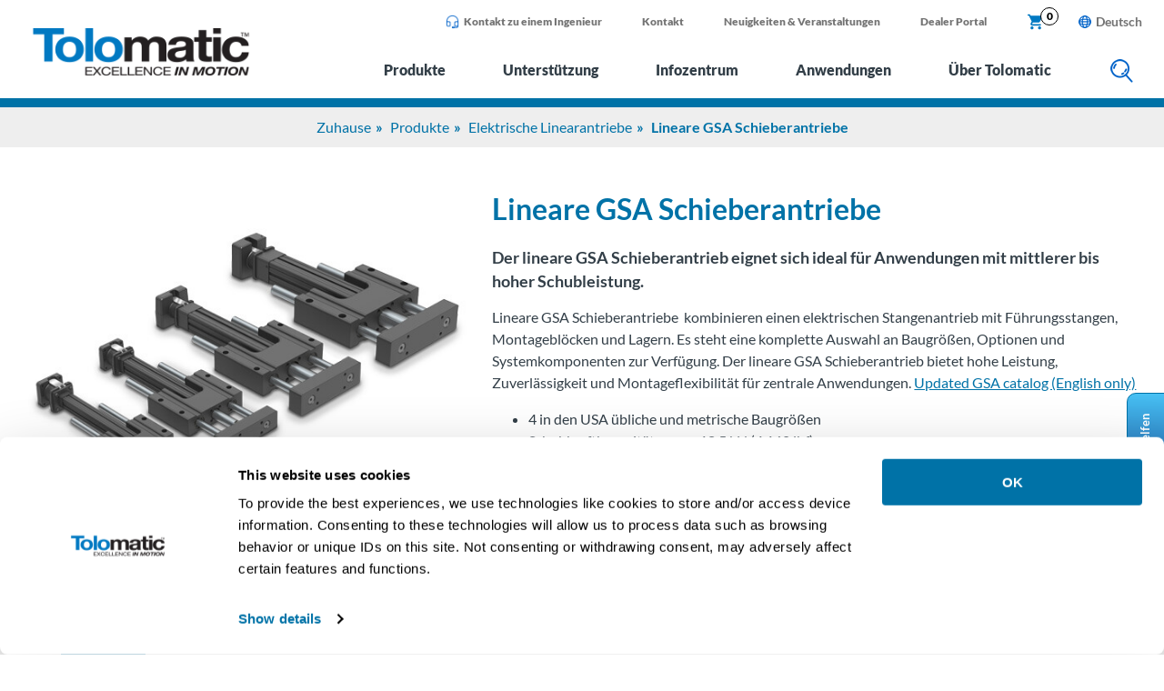

--- FILE ---
content_type: text/html; charset=UTF-8
request_url: https://www.tolomatic.com/de/produkte/produktdetails/gsa-linear-slide-actuators/
body_size: 44632
content:
<!DOCTYPE html>
<html lang="de-DE">
<head>
	<link rel="alternate" hreflang="en" href="https://www.tolomatic.com/products/product-details/gsa-linear-slide-actuators/"><link rel="alternate" hreflang="de" href="https://www.tolomatic.com/de/produkte/produktdetails/gsa-linear-slide-actuators/"><link rel="alternate" hreflang="x-default" href="https://www.tolomatic.com/products/product-details/gsa-linear-slide-actuators/"><link rel="canonical" href="https://www.tolomatic.com/de/produkte/produktdetails/gsa-linear-slide-actuators/">	<meta charset="UTF-8">
	<meta name="viewport" content="width=device-width, initial-scale=1">
	<link rel="profile" href="http://gmpg.org/xfn/11">
	<meta name='robots' content='index, follow, max-image-preview:large, max-snippet:-1, max-video-preview:-1' />
	<style>img:is([sizes="auto" i], [sizes^="auto," i]) { contain-intrinsic-size: 3000px 1500px }</style>
	
<!-- Google Tag Manager for WordPress by gtm4wp.com -->
<script data-cfasync="false" data-pagespeed-no-defer>
	var gtm4wp_datalayer_name = "dataLayer";
	var dataLayer = dataLayer || [];
	const gtm4wp_use_sku_instead = false;
	const gtm4wp_currency = 'USD';
	const gtm4wp_product_per_impression = 10;
	const gtm4wp_clear_ecommerce = false;
	const gtm4wp_datalayer_max_timeout = 2000;
</script>
<!-- End Google Tag Manager for WordPress by gtm4wp.com --><link rel="preload" href="https://www.tolomatic.com/wp-content/themes/tolomatic/assets/dist/fonts/lato-v22-latin-900.woff2" as="font" type="font/woff2" crossorigin>
<link rel="preload" href="https://www.tolomatic.com/wp-content/themes/tolomatic/assets/dist/fonts/lato-v22-latin-700.woff2" as="font" type="font/woff2" crossorigin>
<link rel="preload" href="https://www.tolomatic.com/wp-content/themes/tolomatic/assets/dist/fonts/lato-v22-latin-regular.woff2" as="font" type="font/woff2" crossorigin>
<link rel="preconnect" href="https://process.iconnode.com">
<link rel="preconnect" href="https://snap.licdn.com">

	<!-- This site is optimized with the Yoast SEO plugin v26.4 - https://yoast.com/wordpress/plugins/seo/ -->
	<title>Lineare Schieberantriebe | Antrieb | GSA | von Tolomatic (Tol-O-Matic)</title>
<style>.flying-press-lazy-bg{background-image:none!important;}</style>
<link rel='preload' href='https://www.tolomatic.com/wp-content/uploads/2022/04/tolomatic-logo.png' as='image' imagesrcset='' imagesizes=''/>
<link rel='preload' href='https://www.tolomatic.com/wp-content/uploads/2022/07/ask-an-engineer.png' as='image' imagesrcset='' imagesizes=''/>
<link rel='preload' href='/wp-content/themes/tolomatic/assets/dist/img/search.png' as='image' imagesrcset='' imagesizes=''/>
<link rel='preload' href='https://www.tolomatic.com/wp-content/uploads/2022/06/GSA-family-4sizes-550px.jpg' as='image' imagesrcset='' imagesizes=''/>
<link rel='preload' href='https://www.tolomatic.com/wp-content/uploads/2022/06/GSA-family-4sizes-550px-150x150.jpg' as='image' imagesrcset='https://www.tolomatic.com/wp-content/uploads/2022/06/GSA-family-4sizes-550px-150x150.jpg 150w, https://www.tolomatic.com/wp-content/uploads/2022/06/GSA-family-4sizes-550px-300x300.jpg 300w, https://www.tolomatic.com/wp-content/uploads/2022/06/GSA-family-4sizes-550px-100x100.jpg 100w' imagesizes='(max-width: 150px) 100vw, 150px'/>
<link rel='preload' href='https://www.tolomatic.com/wp-content/uploads/2022/06/GSA-Cutaway_CC-867x560-1-150x150.jpg' as='image' imagesrcset='https://www.tolomatic.com/wp-content/uploads/2022/06/GSA-Cutaway_CC-867x560-1-150x150.jpg 150w, https://www.tolomatic.com/wp-content/uploads/2022/06/GSA-Cutaway_CC-867x560-1-300x300.jpg 300w, https://www.tolomatic.com/wp-content/uploads/2022/06/GSA-Cutaway_CC-867x560-1-100x100.jpg 100w' imagesizes='(max-width: 150px) 100vw, 150px'/>
<link rel='preload' href='https://www.tolomatic.com/wp-content/uploads/2022/06/GSA32-HT-3in-v2-0-1100x710-1-150x150.jpg' as='image' imagesrcset='https://www.tolomatic.com/wp-content/uploads/2022/06/GSA32-HT-3in-v2-0-1100x710-1-150x150.jpg 150w, https://www.tolomatic.com/wp-content/uploads/2022/06/GSA32-HT-3in-v2-0-1100x710-1-300x300.jpg 300w, https://www.tolomatic.com/wp-content/uploads/2022/06/GSA32-HT-3in-v2-0-1100x710-1-100x100.jpg 100w' imagesizes='(max-width: 150px) 100vw, 150px'/>
<link rel='preload' href='https://www.tolomatic.com/wp-content/uploads/2022/06/GSA-BaseModels_cc-600x450-1-150x150.jpg' as='image' imagesrcset='https://www.tolomatic.com/wp-content/uploads/2022/06/GSA-BaseModels_cc-600x450-1-150x150.jpg 150w, https://www.tolomatic.com/wp-content/uploads/2022/06/GSA-BaseModels_cc-600x450-1-300x300.jpg 300w, https://www.tolomatic.com/wp-content/uploads/2022/06/GSA-BaseModels_cc-600x450-1-100x100.jpg 100w' imagesizes='auto, (max-width: 150px) 100vw, 150px'/>
<link rel='preload' href='https://www.tolomatic.com/wp-content/uploads/2022/06/GSA-anim-20250918-v1-550-150x150.gif' as='image' imagesrcset='https://www.tolomatic.com/wp-content/uploads/2022/06/GSA-anim-20250918-v1-550-150x150.gif 150w, https://www.tolomatic.com/wp-content/uploads/2022/06/GSA-anim-20250918-v1-550-300x300.gif 300w, https://www.tolomatic.com/wp-content/uploads/2022/06/GSA-anim-20250918-v1-550-100x100.gif 100w' imagesizes='auto, (max-width: 150px) 100vw, 150px'/>
<style id="flying-press-css">@keyframes lds-ellipsis1{0%{transform:scale(0)}to{transform:scale(1)}}@keyframes lds-ellipsis3{0%{transform:scale(1)}to{transform:scale(0)}}@keyframes lds-ellipsis2{0%{transform:translate(0)}to{transform:translate(24px)}}@keyframes lds-dual-ring{0%{transform:rotate(0)}to{transform:rotate(360deg)}}.algolia-autocomplete{z-index:999999!important}.aa-dropdown-menu{background-color:#fff;border-top:none;border-bottom-right-radius:4px;border-bottom-left-radius:4px;font-family:sans-serif;box-shadow:0 1px 2px #00000040,0 0 1px #00000059}.aa-dropdown-menu:after{content:" ";clear:both;display:block}.aa-dropdown-menu .aa-input,.aa-dropdown-menu .aa-hint{width:100%}.aa-dropdown-menu{color:#1a1a1a;font-size:12px}.aa-dropdown-menu a{color:#1a1a1a;font-size:12px;font-weight:400;text-decoration:none}.aa-dropdown-menu a:hover{text-decoration:none}.aa-dropdown-menu .autocomplete-header{border-bottom:1px solid #0000000d;margin:0 14px;line-height:3em}.aa-dropdown-menu a.suggestion-link{padding:0 14px;display:block}.aa-dropdown-menu a.suggestion-link.user-suggestion-link{line-height:32px}.aa-dropdown-menu a.suggestion-link svg{vertical-align:middle;fill:#0000004d;float:left}.aa-dropdown-menu .suggestion-post-thumbnail{float:left;border-radius:3px;width:32px;height:32px;margin-bottom:5px;margin-right:5px}.aa-dropdown-menu .suggestion-user-thumbnail{float:left;border-radius:16px;width:32px;height:32px;margin-bottom:5px;margin-right:5px}.aa-dropdown-menu .autocomplete-footer-branding{float:right;color:#0000004d;margin-bottom:7px;padding:15px 14px 0}.aa-dropdown-menu .clear{clear:both}.autocomplete-empty{clear:both;padding:15px}.autocomplete-empty .empty-query{font-weight:700}@media screen{@charset "UTF-8";:root{--topOffset:76px}@media only screen and (width<=1180px){:root,:root body.show-buttons{--topOffset:83px}}.product-details{position:relative}.product-details .floating-nav{bottom:0;top:var(--topOffset);z-index:2;background:#fff;padding:0;transition:top 1s linear;position:sticky;box-shadow:0 10px 10px #043b7426}.product-details .floating-nav .top{box-shadow:0 -2px 10px #043b7426}.product-details .floating-nav .bottom{background-color:#d1dfff}.product-details .floating-nav .bottom .acf-block-wrap{text-align:center}.product-details .floating-nav .mobile-fn-toggle{display:none}@media only screen and (width<=1180px){.product-details .floating-nav .bottom,.product-details .floating-nav .top{display:none}.product-details .floating-nav .mobile-fn-toggle{color:#fff;background:#003359;border:none;outline:none;justify-content:center;align-items:center;gap:10px;width:100%;padding:20px;font-size:1.25rem;line-height:1.5rem;display:flex}.product-details .floating-nav .mobile-fn-toggle .show{display:block}.product-details .floating-nav .mobile-fn-toggle .hide{display:none}.product-details .floating-nav.active .bottom,.product-details .floating-nav.active .top{display:block}.product-details .floating-nav.active .mobile-fn-toggle img{-webkit-transform:rotate(180deg);transform:rotate(180deg)}.product-details .floating-nav.active .mobile-fn-toggle .show{display:none}.product-details .floating-nav.active .mobile-fn-toggle .hide{display:block}}.product-details .floating-nav .acf-custom-block{padding:0}.product-details .floating-nav .items{text-align:center;gap:20px}.product-details .floating-nav .items button{color:#333f48;text-transform:uppercase;background:0 0;border:none;border-bottom:4px solid #fff;outline:none;flex:1;margin:0 8px;padding:15px 20px 11px;font-size:.85rem;font-weight:900;line-height:1rem}.product-details .floating-nav .items button.active{border-bottom:4px solid #0072a7}.product-details .floating-nav .items button:hover{cursor:pointer;border-bottom:4px solid #84cef3}@media only screen and (width>=1181px) and (width<=1536px){.product-details .floating-nav .items button{padding:15px 13px 11px;font-size:.75rem}}@media only screen and (width<=1180px){.product-details .floating-nav .items button{font-size:.75rem;line-height:1rem}.product-details .floating-nav .items{display:block}.product-details .floating-nav .items button{border-bottom:none;width:100%;padding:15px 5px}.product-details .floating-nav .items button.active,.product-details .floating-nav .items button:hover{border-bottom:none}}.product-details .floating-nav .buttons{align-items:center;gap:15px;display:inline-flex}.product-details .floating-nav .buttons a{color:#003359;align-items:center;padding:10px 15px;font-size:.85rem;font-weight:700;line-height:1rem;text-decoration:none;display:flex}.product-details .floating-nav .buttons a svg{width:auto;max-width:30px;height:22px;margin-right:5px}.product-details .floating-nav .buttons a:hover{background-color:#0000001a}@media only screen and (width>=1181px) and (width<=1536px){.product-details .floating-nav .buttons a{padding:10px 14px;font-size:.75rem;line-height:.9rem}}@media only screen and (width<=1180px){.product-details .floating-nav .buttons a{padding:12px 15px;font-size:.75rem}.product-details .floating-nav .buttons{flex-wrap:wrap;justify-content:center;gap:5px;display:flex}}.product-details .sections{flex-wrap:wrap;gap:50px;scroll-margin:240px;display:flex}.product-details .sections .section{flex:1}.product-details .sections .section.left{flex:0 0 42%}.product-details .sections .section .image{max-width:500px}.product-details .sections .section .image .featured{border-radius:4px;justify-content:center;align-items:center;width:500px;height:400px;display:flex}.product-details .sections .section .image .featured img{-o-object-fit:contain;object-fit:contain;border-radius:4px;width:500px;max-width:100%;height:400px}.product-details .sections .section .image .featured .hidden{display:none}.product-details .sections .section .image .img-thumbs{gap:15px;margin-top:15px;display:inline-flex}.product-details .sections .section .image .img-thumbs .thumb{cursor:pointer;border:2px solid #d8d8d8;border-radius:4px;flex:1;width:88px;height:88px}.product-details .sections .section .image .img-thumbs .thumb img{border-radius:4px;max-width:84px;max-height:84px}.product-details .sections .section .image .img-thumbs .thumb.active{z-index:1;border:2px solid #0072a7;position:relative}.product-details .sections .section .image .img-thumbs .thumb.active:after{content:"";mix-blend-mode:multiply;z-index:2;background-color:#8fcae980;width:100%;height:100%;position:absolute;top:0;left:0}@media only screen and (width<=1180px){.product-details .sections .section .image{max-width:auto}.product-details .sections .section .image .featured{width:auto;height:340px;overflow:hidden}.product-details .sections .section .image .img-thumbs .thumb{width:54px;height:54px}.product-details .sections .section .image .img-thumbs .thumb img{border-radius:4px;max-width:50px;max-height:50px}}@media only screen and (width<=767px){.product-details .sections{display:block}.product-details .sections .section.left{max-width:inherit}}.product-details h1{word-wrap:break-word;color:#0072a7;margin-top:0;font-size:2.375rem;line-height:2.875rem}@media only screen and (width>=1181px) and (width<=1536px){.product-details h1{font-size:2rem;line-height:2.5rem}}@media only screen and (width<=1180px){.product-details h1{font-size:1.875rem;line-height:2.175rem}}@media only screen and (width<=767px){.product-details h1{margin-top:40px}}.product-details h2{font-size:1.25rem;font-weight:600;line-height:1.75rem}@media only screen and (width>=1181px) and (width<=1536px){.product-details h2{margin:15px 0;font-size:1.125rem;line-height:1.675rem}}@media only screen and (width<=1180px){.product-details h2{margin:15px 0;font-size:1rem;line-height:1.5rem}}.product-details h3{font-size:1.5rem;font-weight:600;line-height:2rem}@media only screen and (width>=1181px) and (width<=1536px){.product-details h3{font-size:1.25rem;line-height:1.75rem}}@media only screen and (width<=1180px){.product-details h3{font-size:1.25rem;line-height:1.75rem}}.product-details .tab-section{margin-top:60px}.product-details .tab-section .faqs{padding-bottom:20px}.product-details .tab-section .faqs .faq{background:#fff;border-top:1px solid #84cef3;margin:0}.product-details .tab-section .faqs .faq:last-child{border-bottom:1px solid #84cef3}.product-details .tab-section .faqs .faq .faq-title{padding-left:45px;font-size:1.25rem;line-height:2.125rem}.product-details .tab-section .faqs .faq .faq-title:before{color:#0072a7;border-color:#0072a7;padding:2px 9px 4px;font-size:1.5rem;font-weight:400;line-height:1.5rem}.product-details .tab-section .faqs .faq .faq-content.images{flex-direction:row-reverse;gap:50px;padding:20px 45px;display:flex}.product-details .tab-section .faqs .faq .faq-content.images .button-holder{flex:1}.product-details .tab-section .faqs .faq .faq-content.links{padding-top:10px;padding-bottom:20px}.product-details .tab-section .faqs .faq .faq-content.links ul{margin:0 0 0 20px;padding:0;list-style:none}.product-details .tab-section .faqs .faq .faq-content.links ul li{padding:5px 0;position:relative}.product-details .tab-section .faqs .faq .faq-content.links ul li:before{content:"";background:url(/wp-content/themes/tolomatic/assets/dist/img/arrow-right.png) 0 0/contain no-repeat;width:12px;height:20px;position:absolute;top:9px;left:-22px}.product-details .tab-section .faqs .faq .faq-content.links ul li a{font-size:1.25rem;text-decoration:none}.product-details .tab-section .faqs .faq .faq-content.links ul li a:hover{text-decoration:underline}@media only screen and (width<=1180px){.product-details .tab-section .faqs .faq .faq-content.links ul li a{font-size:1rem}}.product-details .tab-section .faqs .faq .faq-content.links .no-matches.hidden,.product-details .tab-section .faqs .faq .faq-content.links ul li.hidden{display:none}@media only screen and (width<=1180px){.product-details .tab-section .faqs .faq .faq-content.images{padding:10px 0;display:block}.product-details .tab-section .faqs .faq .faq-content.images img{width:100%;height:auto;margin-top:5px}}.product-details .tab-section .faqs+.faqs{margin-top:-21px}.product-details .tab-section .success-stories{flex-wrap:wrap;gap:40px;padding-bottom:20px;display:flex}.product-details .tab-section .success-stories .item{background:#f6f6f6;border:1px solid silver;border-radius:5px;flex:0 0 calc(25% - 30px)}.product-details .tab-section .success-stories .item .image{text-align:center;background:#fff;padding:10px}.product-details .tab-section .success-stories .item img{max-width:100%;max-height:260px}.product-details .tab-section .success-stories .item .content{padding:20px 25px}.product-details .tab-section .success-stories .item .content a{font-weight:700;text-decoration:none}.product-details .tab-section .success-stories .item .content a:hover{text-decoration:underline}.product-details .tab-section .success-stories .item .content p{font-size:1rem}@media only screen and (width<=1180px){.product-details .tab-section .success-stories .item{flex:0 0 calc(33% - 23px)}}@media only screen and (width<=860px){.product-details .tab-section .success-stories .item{flex:0 0 calc(50% - 20px)}}@media only screen and (width<=480px){.product-details .tab-section .success-stories .item{flex:0 0 100%}}.product-details .tab-section .cad-buttons{flex-wrap:wrap;gap:5px;display:flex}.product-details .tab-section .cad-buttons button{cursor:pointer;background:#fff;border:2px solid #84cef3;border-radius:5px;flex:0 0 calc(25% - 4px);padding:5px}.product-details .tab-section .cad-buttons button h4{margin:0;font-size:1.25rem}.product-details .tab-section .cad-buttons button p{margin:0;font-size:.875rem;line-height:1.25rem}.product-details .tab-section .cad-buttons button.active{color:#e2e1dd;background:#2c3038;border-color:#2c3038}@media only screen and (width>=768px) and (width<=860px){.product-details .tab-section .cad-buttons button{flex:0 0 calc(33.333% - 4px)}}@media only screen and (width<=767px){.product-details .tab-section .cad-buttons button{flex:0 0 calc(50% - 3px)}}.product-details .tab-section .cad-pane{padding-top:10px}.product-details .tab-section .cad-pane iframe{width:100%;height:500px}.product-details .tab-section .section-area{padding-bottom:20px;scroll-margin:250px}@media only screen and (width<=767px){.product-details .tab-section .section-area{padding-bottom:40px;scroll-margin:200px}}.product-details .tab-section .section-area .content{padding-bottom:40px}.product-details .tab-section .section-heading{font-size:1.9rem;font-weight:800;line-height:2.4rem}@media only screen and (width>=1181px) and (width<=1536px){.product-details .tab-section .section-heading{font-size:1.75rem;line-height:2rem}}@media only screen and (width<=1180px){.product-details .tab-section .section-heading{font-size:1.5rem;line-height:2rem}}.product-details .tab-section .list-items{margin:0 0 0 20px;padding:0;list-style:none}.product-details .tab-section .list-items li{padding:5px 0;position:relative}.product-details .tab-section .list-items li:before{content:"";background:url(/wp-content/themes/tolomatic/assets/dist/img/arrow-right.png) 0 0/contain no-repeat;width:12px;height:20px;position:absolute;top:9px;left:-22px}.product-details .tab-section .list-items li a{font-size:1.375rem;text-decoration:none}.product-details .tab-section .list-items li a:hover{text-decoration:underline}@media only screen and (width>=1181px) and (width<=1536px){.product-details .tab-section .list-items li a{font-size:1.125rem}}@media only screen and (width<=1180px){.product-details .tab-section .list-items li a{font-size:1rem}}.product-details .filter{padding-top:20px;padding-bottom:20px}.product-details .filter .filters{flex-wrap:wrap;align-items:center;display:flex}.product-details .filter .filters .lang-option{cursor:pointer;align-items:center;padding:5px 20px 5px 0;display:flex;position:relative}.product-details .filter .filters .lang-option:before{content:"";border:2px solid #0072a7;border-radius:5px;width:26px;height:26px;margin-right:5px;padding:0 11px}.product-details .filter .filters .lang-option.selected:before{content:"✓";padding:0 3.6px;font-size:1.25rem;line-height:1.3rem}.product-details .filter .filters .show-all button{color:#fff;cursor:pointer;background:#0072a7;border:none;border-radius:15px;padding:5px 15px;font-size:1.125rem;line-height:1.5rem}.product-details .filter label{font-weight:700}.product-details table{border-collapse:collapse;border-spacing:0;width:100%!important}.product-details table tr:first-child{color:#003359;text-align:center;background:#d1dfff;font-weight:400}.product-details table tr:first-child td,.product-details table tr:first-child th{color:#003359;font-size:1rem;font-weight:400}.product-details table td{text-align:center;padding:2px;font-size:.875rem}.faqs{width:100%}.faqs h2,.faqs h3,.faqs h4{margin-top:40px}.faqs .faq{background:#eee;margin:10px 0;padding:15px}.faqs .faq h4{word-wrap:break-word;color:#2c3038;cursor:pointer;margin:0;padding-left:43px;font-size:1.5rem;position:relative}.faqs .faq h4:before{content:"+";background:#fff;border:1px solid #2c3038;border-radius:20px;margin-right:10px;padding:5px 9px;font-size:1.125rem;line-height:1.125rem;position:absolute;top:0;left:0}@media only screen and (width<=1180px){.faqs .faq h4{font-size:1.25rem}}.faqs .faq .faq-content{padding:0 45px}@media only screen and (width<=1180px){.faqs .faq .faq-content{padding:0 5px}}.modal-bg{z-index:9;background:#00000080;display:none;position:fixed;inset:0}.modal-bg.active{display:block}.modal-bg.active .modal{background:#fff;border:1px solid #0072a7;border-radius:5px;width:700px;display:block;position:fixed;top:30%;left:calc(50vw - 350px)}.modal-bg.active .modal .modal-body{padding:50px;position:relative}.modal-bg.active .modal .modal-body h2{margin:0 0 20px;font-size:1.5rem;line-height:1.625rem}.modal-bg.active .modal .modal-body .content{padding:20px}.modal-bg.active .modal .close{color:#0072a7;cursor:pointer;float:right;z-index:9999;background:0 0;border:none;outline:none;font-size:1.625rem;font-weight:700;position:absolute;top:15px;right:15px}@media only screen and (width<=767px){.modal-bg.active .modal{width:90%;left:5%}.modal-bg.active .modal .modal-body{padding:15px}}footer.primary{background-color:#003359}footer.primary .acf-block-wrap{padding:3.125rem 1.5rem}@media only screen and (width>=768px) and (width<=1180px){footer.primary .acf-block-wrap{padding:1.875rem .25rem}}footer.primary .footer-section{padding-bottom:1.875rem;display:flex}footer.primary .footer-section .footer-column{flex:0 0 50%}footer.primary .footer-section .footer-column.logo-column img{max-width:205px;height:auto}footer.primary .footer-section .footer-column.social-column{text-align:right;align-items:center;display:flex}footer.primary .footer-section .footer-column.social-column .social a{padding:0 .45rem;display:inline-block}footer.primary .footer-section .footer-column.address-column{flex:0 0 25%}footer.primary .footer-section .footer-column.address-column .main-phone,footer.primary .footer-section .footer-column.address-column .main-phone p,footer.primary .footer-section .footer-column.address-column .main-phone p a{color:#fff;opacity:.7;margin:0;font-size:1.5rem;line-height:1.5rem}footer.primary .footer-section .footer-column.address-column .main-phone a,footer.primary .footer-section .footer-column.address-column .main-phone p,footer.primary .footer-section .footer-column.address-column .main-phone p a,footer.primary .footer-section .footer-column.address-column .main-phone p a a,footer.primary .footer-section .footer-column.address-column .main-phone p a p,footer.primary .footer-section .footer-column.address-column .main-phone p p{opacity:1}footer.primary .footer-section .footer-column.address-column img{width:auto;max-height:70px}footer.primary .footer-section .footer-column.address-column .title{color:#fff;letter-spacing:1px;text-transform:uppercase;font-size:.75rem;font-weight:900;line-height:1rem}footer.primary .footer-section .footer-column.address-column p{color:#fff;opacity:.7;margin-top:8px;font-size:.75rem;line-height:1.125rem}footer.primary .footer-section .footer-column.address-column p a{color:#fff;text-decoration:none}footer.primary .footer-section .footer-column.address-column p a:hover{text-decoration:underline}footer.primary .footer-section .footer-column.link-column{flex:0 0 66%;display:flex}footer.primary .footer-section .footer-column.link-column .links{flex:0 0 25%}footer.primary .footer-section .footer-column.link-column .title,footer.primary .footer-section .footer-column.link-column .title a{color:#fff;letter-spacing:1.86px;text-transform:uppercase;margin-top:13px;font-size:.75rem;font-weight:900;line-height:1rem}footer.primary .footer-section .footer-column.link-column .title a{text-decoration:none}footer.primary .footer-section .footer-column.link-column .title a:hover{text-decoration:underline}footer.primary .footer-section .footer-column.link-column ul{margin:0;padding:.75rem 0;list-style:none}footer.primary .footer-section .footer-column.link-column ul li{padding:4px 0}footer.primary .footer-section .footer-column.link-column ul li a{color:#8fcae9;font-size:.875rem;font-weight:700;line-height:1rem;text-decoration:none}footer.primary .footer-section .footer-column.link-column ul li a:hover{text-decoration:underline}footer.primary .footer-section .copyright{width:100%;padding-top:20px}footer.primary .footer-section .copyright p{color:#fff;margin:0;font-size:.75rem;line-height:.8rem}footer.primary .footer-section:last-child{padding-bottom:0}@media only screen and (width<=1180px){footer.primary .footer-section{padding:.3rem .9rem}footer.primary .footer-section .footer-column.logo-column{flex:0 0 30%}footer.primary .footer-section .footer-column.logo-column img{max-width:175px}footer.primary .footer-section .footer-column.social-column{flex:0 0 70%}footer.primary .footer-section .footer-column.social-column img{max-width:35px;height:auto}footer.primary .footer-section .footer-column.address-column{flex:0 0 26%;padding-right:1rem}footer.primary .footer-section .footer-column.address-column .main-phone{margin-top:10px;font-size:1.25rem}footer.primary .footer-section .footer-column.link-column{flex:0 0 74%}footer.primary .footer-section .footer-column.link-column ul li{padding:5px 10px 5px 0;line-height:1rem}footer.primary .footer-section .footer-column.link-column ul li a{font-size:.75rem;line-height:1rem;display:inline-block}footer.primary .footer-section .copyright{text-align:center}}@media only screen and (width<=767px){footer.primary .footer-section{padding-bottom:1.25rem;display:block}footer.primary .footer-section .footer-column{padding:.3rem 1.25rem}footer.primary .footer-section .footer-column.logo-column{text-align:center}footer.primary .footer-section .footer-column.social-column{text-align:center;display:block}footer.primary .footer-section .footer-column.address-column{text-align:center}footer.primary .footer-section .footer-column.link-column{flex-wrap:wrap}footer.primary .footer-section .footer-column.link-column .links{text-align:center;flex:0 0 50%}footer.primary .footer-section .footer-column.link-column ul li a{font-size:.75rem}footer.primary .footer-section .copyright{text-align:center}}footer.primary .footer-lang-switcher{flex:1;padding-right:1.875rem}footer.primary .footer-lang-switcher ul{margin:0;padding:0;list-style:none}footer.primary .footer-lang-switcher ul li{line-height:1rem;display:inline-block;position:relative}footer.primary .footer-lang-switcher ul li button{color:#fff;cursor:pointer;background:0 0;border:0;outline:none;padding:.675rem;font-size:1rem;font-weight:700;line-height:30px}footer.primary .footer-lang-switcher ul li button:after{content:url(/wp-content/themes/tolomatic/assets/dist/img/footer-globe.png);padding-left:.3rem}footer.primary .footer-lang-switcher ul li button:focus-visible{outline:1px solid #fff}footer.primary .footer-lang-switcher ul .sub-menu{visibility:hidden;background:#fff;border:1px solid #0072a7;border-radius:5px;margin:0;padding:.25rem;list-style:none;position:absolute;box-shadow:0 6px 12px #0000002e}footer.primary .footer-lang-switcher ul .sub-menu li{text-align:center;width:100%;display:inline-block}footer.primary .footer-lang-switcher ul .sub-menu a{padding:3px 4px;font-size:.8rem;line-height:1rem;text-decoration:none;display:inline-block;position:relative}footer.primary .footer-lang-switcher ul .sub-menu a.current-lang{font-weight:700}footer.primary .footer-lang-switcher ul .sub-menu a.current-lang:before{content:"";background:url(/wp-content/themes/tolomatic/assets/dist/img/arrow-right.png) 0 0/contain no-repeat;width:11px;height:12px;position:absolute;top:5px;left:-10px}footer.primary .footer-lang-switcher ul .sub-menu a:hover{color:#333f48}footer.primary .footer-lang-switcher ul .sub-menu.active{visibility:visible}@media only screen and (width<=767px){footer.primary .footer-lang-switcher{padding:0 0 1rem}}.pop-in-banner{z-index:3;transition:all 1s;position:fixed;top:60%;right:-185px}.pop-in-banner .click-to-open{color:#fff;background:linear-gradient(270deg,#48c1f4,#2367ae 60%,#043b74);border:1px solid #0072a7;border-top-left-radius:10px;border-top-right-radius:10px;width:140px;height:42px;font-weight:700;position:absolute;top:49px;left:-90px;-webkit-transform:rotate(-90deg);transform:rotate(-90deg)}.pop-in-banner .click-to-open button{color:#fff;cursor:pointer;background:0 0;border:none;width:100%;padding:10px 15px;font-size:.8rem;font-weight:700;line-height:1.125rem}.pop-in-banner .content{color:#0072a7;background:#fff;border-top:1px solid #0072a7;border-bottom:1px solid #0072a7;width:185px;height:140px;padding:1rem 1.25rem;font-weight:700}.pop-in-banner .content ul{margin:0 0 0 7px;padding:0;list-style:outside}.pop-in-banner .content ul li,.pop-in-banner .content ul li a{font-size:1rem;line-height:1.375rem}.pop-in-banner .content ul li a{text-decoration:none}.pop-in-banner .content ul li a:hover{text-decoration:underline}.pop-in-banner.active{right:0}body.lang-de .pop-in-banner{right:-250px}body.lang-de .pop-in-banner .content{width:250px}body.lang-de .pop-in-banner.active{right:0}#alert-modal{display:none}#alert-modal.active{z-index:9999999;background:#fff;border-radius:6px;min-width:400px;font-size:1.25rem;display:block;position:fixed;top:50%;left:50%;-webkit-transform:translate(-50%,-50%);transform:translate(-50%,-50%);box-shadow:0 0 10px #333f48}#alert-modal .close{cursor:pointer;background:0 0;border:0;outline:none;padding:5px 8px;font-size:1.25rem;font-weight:900;position:absolute;top:0;right:0}#alert-modal .success{background:#efefef;border-radius:6px;padding:25px 30px;font-weight:700}#alert-modal .success p{justify-content:space-between;align-items:center;margin:0;font-size:1.125rem;line-height:1.375rem;display:flex}#alert-modal .success p a{margin-right:10px;padding:10px 20px;font-size:.875rem;line-height:14px}.mobile-nav{opacity:0;z-index:99999;background-color:#003359;width:0;transition:opacity .2s,width 0s .2s;display:none;position:fixed;top:71px;bottom:0;left:0}.mobile-nav a{text-decoration:none}.mobile-nav[data-curlevel="1"] .levels{-webkit-transform:translate(0);transform:translate(0)}.mobile-nav[data-curlevel="2"] .levels{-webkit-transform:translate(-100%);transform:translate(-100%)}.mobile-nav button{-webkit-appearance:none;-moz-appearance:none;appearance:none;cursor:pointer;background:0 0;border:none}.mobile-nav .flyout-menu-items button{color:#fff;text-align:left;background-color:#003359;border-bottom:1px solid #84cef3;width:100%;padding:20px;font-size:1.375rem;display:block;position:relative}.mobile-nav .flyout-menu-items button:after{content:"";background:url(/wp-content/themes/tolomatic/assets/dist/img/icon-btn-right-arrow.svg) 0 0/cover no-repeat;width:16px;height:23px;margin:20px;position:absolute;top:0;right:0}.mobile-nav .levels{height:100%;transition:-webkit-transform .2s,transform .2s;display:flex}.mobile-nav .mobile-level{flex:0 0 100%;width:100%;height:100%;overflow:auto}.mobile-nav .mobile-level.level-2 .flyout-title{color:#fff;text-transform:uppercase;background-color:#2c3038;align-items:center;height:60px;font-size:1.875rem;line-height:1;display:flex;position:relative}.mobile-nav .mobile-level.level-2 .flyout-title button{color:#fff;text-align:left;text-transform:uppercase;width:100%;padding:10px 0 10px 75px;font-size:1.625rem;display:block;position:relative}.mobile-nav .mobile-level.level-2 .flyout-title button:before{content:"";background:url(../../img/mobile-nav-back.svg) 50%/cover no-repeat;width:26px;height:30px;position:absolute;top:50%;left:20px;-webkit-transform:translateY(-50%);transform:translateY(-50%)}.mobile-nav .mobile-level.level-2 .flyout-top a,.mobile-nav .mobile-level.level-2 .flyout-top span{color:#b2e1f8;text-transform:uppercase;border-bottom:1px solid #84cef3;padding:22px 25px;font-size:1.75rem;font-weight:700;display:block}.mobile-nav .mobile-level.level-2 ul{flex-wrap:wrap;margin:0 0 20px;padding:0;list-style:none;display:flex}.mobile-nav .mobile-level.level-2 ul li{border-bottom:1px solid #84cef3;flex:0 0 100%;margin:0}.mobile-nav .mobile-level.level-2 ul li a{color:#fff;margin:0;padding:12px 35px;font-size:1.25rem;font-weight:700;display:block}.mobile-nav .mobile-level.level-2 ul li ul li{border:none;padding-left:25px}.mobile-nav .mobile-level.level-2 ul li ul li a{color:#b2e1f8;position:relative}.mobile-nav .mobile-level.level-2 ul li ul li a:before{background:url(/wp-content/themes/tolomatic/assets/dist/img/icon-btn-right-arrow.svg) 0 0/cover no-repeat;width:10px;height:14px;margin:auto 0 auto 17px;position:absolute;top:0;bottom:0;left:0}.mobile-nav .flyout-menu{display:none}.mobile-nav .flyout-menu.active{display:block}.mobile-nav .sub-menu li{margin:0;padding:0}.mobile-nav .sub-menu li:before{display:none}.mobile-nav .sub-menu li:first-child a{margin-top:0}.mobile-nav .sub-menu li ul{margin-bottom:20px}.mobile-nav .sub-menu li li a{color:#0072a7;background:0 0;border-top:none;margin:0;padding:6px 16px;font-size:1rem}.mobile-nav .sub-menu a{color:#003359;border-top:1px solid #0072a7;margin:0;padding:14px 16px;font-size:1.125rem;line-height:1;display:block}.mobile-nav .supplemental{margin-top:10px;padding-top:10px}.mobile-nav .supplemental ul{margin:0;padding:0;list-style:none}.mobile-nav .supplemental ul li{padding:10px 20px}.mobile-nav .supplemental ul li a{color:#caeafa;padding:8px 15px;font-size:1.25rem;line-height:1.25rem;display:inline-block}.mobile-nav .mobile-search .search-form-container{background:#2c3038;width:100%;margin:0 auto;padding:20px}.mobile-nav .mobile-search .search-form-container form{width:100%;display:flex}.mobile-nav .mobile-search .search-form-container form label{flex:1;padding-right:15px}.mobile-nav .mobile-search .search-form-container form input[type=search]{border:1px solid #84cef3;border-radius:5px;width:100%;padding:11px 10px;font-size:.75rem}.mobile-nav .mobile-search .search-form-container form input[type=submit]{color:#0072a7;cursor:pointer;text-transform:uppercase;white-space:nowrap;background:#fff;border:0;border-radius:6px;outline:none;padding:10px 15px;font-size:1rem;font-weight:700;line-height:1.125rem;text-decoration:none;display:inline-block}.mobile-nav .mobile-search .search-form-container form input[type=submit]:hover{background:#e6e6e6}@media only screen and (width<=1180px){.mobile-nav{display:block}}@font-face{font-display:swap;font-family:Lato;font-style:normal;font-weight:300;src:url(/wp-content/themes/tolomatic/assets/dist/fonts/lato-v22-latin-300.eot);src:local(""),url(/wp-content/themes/tolomatic/assets/dist/fonts/lato-v22-latin-300.eot?#iefix)format("embedded-opentype"),url(/wp-content/themes/tolomatic/assets/dist/fonts/lato-v22-latin-300.woff2)format("woff2"),url(/wp-content/themes/tolomatic/assets/dist/fonts/lato-v22-latin-300.woff)format("woff"),url(/wp-content/themes/tolomatic/assets/dist/fonts/lato-v22-latin-300.ttf)format("truetype"),url(/wp-content/themes/tolomatic/assets/dist/fonts/lato-v22-latin-300.svg#Lato)format("svg")}@font-face{font-display:swap;font-family:Lato;font-style:normal;font-weight:400;src:url(/wp-content/themes/tolomatic/assets/dist/fonts/lato-v22-latin-regular.eot);src:local(""),url(/wp-content/themes/tolomatic/assets/dist/fonts/lato-v22-latin-regular.eot?#iefix)format("embedded-opentype"),url(/wp-content/themes/tolomatic/assets/dist/fonts/lato-v22-latin-regular.woff2)format("woff2"),url(/wp-content/themes/tolomatic/assets/dist/fonts/lato-v22-latin-regular.woff)format("woff"),url(/wp-content/themes/tolomatic/assets/dist/fonts/lato-v22-latin-regular.ttf)format("truetype"),url(/wp-content/themes/tolomatic/assets/dist/fonts/lato-v22-latin-regular.svg#Lato)format("svg")}@font-face{font-display:swap;font-family:Lato;font-style:normal;font-weight:700;src:url(/wp-content/themes/tolomatic/assets/dist/fonts/lato-v22-latin-700.eot);src:local(""),url(/wp-content/themes/tolomatic/assets/dist/fonts/lato-v22-latin-700.eot?#iefix)format("embedded-opentype"),url(/wp-content/themes/tolomatic/assets/dist/fonts/lato-v22-latin-700.woff2)format("woff2"),url(/wp-content/themes/tolomatic/assets/dist/fonts/lato-v22-latin-700.woff)format("woff"),url(/wp-content/themes/tolomatic/assets/dist/fonts/lato-v22-latin-700.ttf)format("truetype"),url(/wp-content/themes/tolomatic/assets/dist/fonts/lato-v22-latin-700.svg#Lato)format("svg")}@font-face{font-display:swap;font-family:Lato;font-style:normal;font-weight:900;src:url(/wp-content/themes/tolomatic/assets/dist/fonts/lato-v22-latin-900.eot);src:local(""),url(/wp-content/themes/tolomatic/assets/dist/fonts/lato-v22-latin-900.eot?#iefix)format("embedded-opentype"),url(/wp-content/themes/tolomatic/assets/dist/fonts/lato-v22-latin-900.woff2)format("woff2"),url(/wp-content/themes/tolomatic/assets/dist/fonts/lato-v22-latin-900.woff)format("woff"),url(/wp-content/themes/tolomatic/assets/dist/fonts/lato-v22-latin-900.ttf)format("truetype"),url(/wp-content/themes/tolomatic/assets/dist/fonts/lato-v22-latin-900.svg#Lato)format("svg")}.acf-custom-block{max-width:1600px;margin:0 auto;padding:3.75rem 0;position:relative}.acf-custom-block iframe{max-width:100%}.acf-custom-block:last-of-type{margin-bottom:0}@media only screen and (width>=1181px) and (width<=1536px){.acf-custom-block{padding:3rem 0}}@media only screen and (width<=1180px){.acf-custom-block{padding:2.875rem 0}}.screen-reader-text{clip:rect(1px,1px,1px,1px);-webkit-clip-path:inset(50%);clip-path:inset(50%);border:0;width:1px;height:1px;margin:-1px;padding:0;position:absolute;overflow:hidden;word-wrap:normal!important}.screen-reader-text:focus{-webkit-clip-path:none;clip-path:none;color:#444;z-index:100000;background-color:#eee;width:auto;height:auto;padding:15px 23px 14px;font-size:1em;line-height:normal;text-decoration:none;display:block;top:5px;left:5px;clip:auto!important}}</style>
	<meta name="description" content="Lineare GSA Schieberantriebe von Tolomatic kombinieren elektrische Stangenantriebe mit Führungsstangen, Montageblöcken und Lagern. Produktdaten ansehen" />
	<meta property="og:locale" content="de_DE" />
	<meta property="og:type" content="article" />
	<meta property="og:title" content="Lineare Schieberantriebe | Antrieb | GSA | von Tolomatic (Tol-O-Matic)" />
	<meta property="og:description" content="Lineare GSA Schieberantriebe von Tolomatic kombinieren elektrische Stangenantriebe mit Führungsstangen, Montageblöcken und Lagern. Produktdaten ansehen" />
	<meta property="og:url" content="https://www.tolomatic.com/de/produkte/produktdetails/gsa-linear-slide-actuators/" />
	<meta property="og:site_name" content="Tolomatic" />
	<meta property="article:publisher" content="https://www.facebook.com/Tolomatic/" />
	<meta property="article:modified_time" content="2025-10-13T15:45:44+00:00" />
	<meta property="og:image" content="https://www.tolomatic.com/wp-content/uploads/2022/06/GSA-family-4sizes-550px.jpg" />
	<meta property="og:image:width" content="550" />
	<meta property="og:image:height" content="344" />
	<meta property="og:image:type" content="image/jpeg" />
	<meta name="twitter:card" content="summary_large_image" />
	<meta name="twitter:site" content="@Tolomatic" />
	<meta name="twitter:label1" content="Geschätzte Lesezeit" />
	<meta name="twitter:data1" content="2 Minuten" />
	<script type="application/ld+json" class="yoast-schema-graph">{"@context":"https://schema.org","@graph":[{"@type":"WebPage","@id":"https://www.tolomatic.com/de/produkte/produktdetails/gsa-linear-slide-actuators/","url":"https://www.tolomatic.com/de/produkte/produktdetails/gsa-linear-slide-actuators/","name":"Lineare Schieberantriebe | Antrieb | GSA | von Tolomatic (Tol-O-Matic)","isPartOf":{"@id":"https://www.tolomatic.com/de/#website"},"primaryImageOfPage":{"@id":"https://www.tolomatic.com/de/produkte/produktdetails/gsa-linear-slide-actuators/#primaryimage"},"image":{"@id":"https://www.tolomatic.com/de/produkte/produktdetails/gsa-linear-slide-actuators/#primaryimage"},"thumbnailUrl":"https://www.tolomatic.com/wp-content/uploads/2022/06/GSA-family-4sizes-550px.jpg","datePublished":"2022-06-23T07:08:44+00:00","dateModified":"2025-10-13T15:45:44+00:00","description":"Lineare GSA Schieberantriebe von Tolomatic kombinieren elektrische Stangenantriebe mit Führungsstangen, Montageblöcken und Lagern. Produktdaten ansehen","breadcrumb":{"@id":"https://www.tolomatic.com/de/produkte/produktdetails/gsa-linear-slide-actuators/#breadcrumb"},"inLanguage":"de","potentialAction":[{"@type":"ReadAction","target":["https://www.tolomatic.com/de/produkte/produktdetails/gsa-linear-slide-actuators/"]}]},{"@type":"ImageObject","inLanguage":"de","@id":"https://www.tolomatic.com/de/produkte/produktdetails/gsa-linear-slide-actuators/#primaryimage","url":"https://www.tolomatic.com/wp-content/uploads/2022/06/GSA-family-4sizes-550px.jpg","contentUrl":"https://www.tolomatic.com/wp-content/uploads/2022/06/GSA-family-4sizes-550px.jpg","width":550,"height":344,"caption":"GSA-family-4sizes-550px.jpg"},{"@type":"BreadcrumbList","@id":"https://www.tolomatic.com/de/produkte/produktdetails/gsa-linear-slide-actuators/#breadcrumb","itemListElement":[{"@type":"ListItem","position":1,"name":"Home","item":"https://www.tolomatic.com/de/"},{"@type":"ListItem","position":2,"name":"Lineare GSA Schieberantriebe"}]},{"@type":"WebSite","@id":"https://www.tolomatic.com/de/#website","url":"https://www.tolomatic.com/de/","name":"Tolomatic","description":"Excellence in motion","publisher":{"@id":"https://www.tolomatic.com/de/#organization"},"potentialAction":[{"@type":"SearchAction","target":{"@type":"EntryPoint","urlTemplate":"https://www.tolomatic.com/de/?s={search_term_string}"},"query-input":{"@type":"PropertyValueSpecification","valueRequired":true,"valueName":"search_term_string"}}],"inLanguage":"de"},{"@type":"Organization","@id":"https://www.tolomatic.com/de/#organization","name":"Tolomatic, Inc.","url":"https://www.tolomatic.com/de/","logo":{"@type":"ImageObject","inLanguage":"de","@id":"https://www.tolomatic.com/de/#/schema/logo/image/","url":"https://www.tolomatic.com/wp-content/uploads/2022/04/tolomatic-logo.png","contentUrl":"https://www.tolomatic.com/wp-content/uploads/2022/04/tolomatic-logo.png","width":260,"height":58,"caption":"Tolomatic, Inc."},"image":{"@id":"https://www.tolomatic.com/de/#/schema/logo/image/"},"sameAs":["https://www.facebook.com/Tolomatic/","https://x.com/Tolomatic"]}]}</script>
	<!-- / Yoast SEO plugin. -->


<style id="rmg-critical-css">@charset "UTF-8";*,:after,:before{box-sizing:border-box}body{color:#333f48;font-family:Lato,sans-serif;font-size:1rem;line-height:1.5rem;margin:0;padding:0;position:relative}@media only screen and (max-width:1180px){body{font-size:.9rem}}.page-content{margin-bottom:-3px;padding-top:118px;position:relative}@media only screen and (min-width:768px) and (max-width:1180px){.page-content{padding-top:82px}}@media only screen and (max-width:767px){.page-content{padding-top:82px}}p{font-size:1rem;line-height:1.5rem;margin:10px 0 15px}.acf-block-wrap{margin:0 auto;max-width:1440px;padding:0 1.5rem}.mobile-only{display:none}@media only screen and (max-width:767px){.mobile-only{display:block}}.aligncenter{margin-left:auto;margin-right:auto}table{width:100%}table tr td{padding:3px 5px}table thead{background:#0072a7;color:#fff}table.centered{text-align:center}.banner-breadcrumbs{background-color:#eee;text-align:center}.banner-breadcrumbs ul{display:inline-block;list-style:none;margin:10px 0;padding:0}.banner-breadcrumbs ul li{color:#0072a7;display:inline-block;font-size:1rem;font-weight:700}.banner-breadcrumbs ul li a{color:#0072a7;font-size:1rem;font-weight:400;position:relative;text-decoration:none}.banner-breadcrumbs ul li:after{content:"»";padding:0 5px;position:relative}.banner-breadcrumbs ul li:last-child:after{content:none}.anchor-fix{margin-top:-150px;padding-top:150px}.anchor-fix,.anchor-smooth{position:relative;z-index:-1}.anchor-smooth{scroll-margin:150px}#CookiebotWidget-widgetContent .CookiebotWidget-body .CookiebotWidget-body-inner .CookiebotWidget-main-logo,.geoip-country-is-in-european-union-true .hide-eu,a#CybotCookiebotDialogPoweredbyCybot,div#CybotCookiebotDialogPoweredByText{display:none}.series-category-content .acf-block-wrap{padding:0}.series-category-content .acf-custom-block{padding:20px 0}.series-category-content .acf-custom-block.acf-block-rmgwysiwyg:first-of-type{padding-top:20px}@media only screen and (max-width:767px){img{max-height:inherit;max-width:100%!important}table{max-width:100%}.mobile-responsive-table{overflow:scroll}.anchor-fix{margin-top:-100px;padding-top:100px;position:relative;z-index:-1}}header.primary{background:#fff;position:fixed;width:100%;z-index:3}header.primary .top-wrapper{position:relative}header.primary .header-wrapper{background:#fff;border-bottom:10px solid #0072a7;position:relative;z-index:9999}header.primary .header-container{display:flex;margin:0 auto;max-width:1440px;padding:0 1.5rem}header.primary .logo{padding:30px 42px 18px 10px}header.primary .logo img{max-height:54px;width:auto}header.primary .menus{flex:1;flex-grow:1}header.primary .mobile-lang-switcher,header.primary .mobile-toggle{display:none}@media only screen and (max-width:1180px){header.primary{position:fixed;width:100%;z-index:999}header.primary .mobile-toggle{align-items:center;-webkit-appearance:none;-moz-appearance:none;appearance:none;background:none;border:none;display:flex;height:31px;justify-content:center;width:65px}header.primary .mobile-lang-switcher{display:flex;flex:1;justify-content:right}header.primary .mobile-lang-switcher .language-switcher{list-style:none;margin:0;padding:0}header.primary .mobile-lang-switcher .language-switcher li{line-height:1rem;position:relative}header.primary .mobile-lang-switcher .language-switcher li a.is-active-lang{color:#737373;display:inline-block;font-size:1.125rem;font-weight:700;line-height:1.125rem;padding:8px 0;text-decoration:none}header.primary .mobile-lang-switcher .language-switcher li a.is-active-lang span{display:inline-block;margin-top:-2px;padding-left:5px;vertical-align:top}header.primary .mobile-lang-switcher .language-switcher li a.is-active-lang:after{content:none}header.primary .mobile-lang-switcher .language-switcher li a.is-active-lang:before{content:url(/wp-content/themes/tolomatic/assets/dist/img/globe.png)}header.primary .mobile-lang-switcher .language-switcher .sub-menu{background:#fff;border:1px solid #0072a7;border-radius:5px;box-shadow:0 6px 12px rgba(0,0,0,.18);list-style:none;margin:0;padding:7px 4px;position:absolute;visibility:hidden}header.primary .mobile-lang-switcher .language-switcher .sub-menu a{display:inline-block;font-size:1.125rem;line-height:1.25rem;padding:8px 10px;text-decoration:none}header.primary .mobile-lang-switcher .language-switcher .sub-menu a:hover{color:#333f48}header.primary .mobile-lang-switcher .language-switcher .sub-menu.active{visibility:visible}header.primary .logo{display:flex;padding:15px 25px}header.primary .logo .mobile-toggle{flex:0 0 65px;justify-content:right}header.primary .logo img{height:auto;max-width:160px}header.primary .header-container{flex-direction:column-reverse}header.primary .menus{display:none}}@media only screen and (max-width:767px){header.primary .header-container{background:#fff}header.primary .logo{padding:20px 0}header.primary .logo img{height:auto;max-width:140px!important}}.supplemental-nav{display:flex}.supplemental-nav a{text-decoration:none}.supplemental-nav a:focus,.supplemental-nav a:hover{text-decoration:underline}.supplemental-nav ul.supplemental{display:flex;flex:1;justify-content:flex-end;list-style:none;margin:0;padding:0}.supplemental-nav ul.supplemental li{line-height:1rem;margin:0 7px;padding:8px 15px}@media only screen and (max-width:1110px){.supplemental-nav ul.supplemental li{padding:8px}}.supplemental-nav ul.supplemental li a{color:#737373;display:inline-block;font-size:.75rem;font-weight:900;line-height:1rem;padding:8px 0 6px}.supplemental-nav ul.supplemental li a.flex{display:flex}.supplemental-nav ul.supplemental li a.cart{color:#0079c2;padding:6px 0 4px;position:relative}.supplemental-nav ul.supplemental li a.cart .cart-count{background:#fff;border:1px solid #000;border-radius:10px;color:#000;font-size:.75rem;height:20px;padding:1px;position:absolute;right:-15px;text-align:center;top:0;width:20px}.supplemental-nav ul.supplemental li a img{max-height:16px;padding-right:5px;width:auto}.supplemental-nav ul.supplemental li .open-opn{background:#0079c2;border:none;border-radius:5px;color:#fff;cursor:pointer;font-size:.75rem;font-weight:700;line-height:1rem;margin-top:5px;outline:none;padding:4px 8px}.supplemental-nav .lang-switcher{padding:9px 0 0 15px}.supplemental-nav .language-switcher{list-style:none;margin:0;padding:0}.supplemental-nav .language-switcher li{line-height:1rem;position:relative}.supplemental-nav .language-switcher li a.is-active-lang{color:#737373;display:inline-block;font-size:.875rem;font-weight:700;line-height:1.125rem;padding:8px 0;text-decoration:none}.supplemental-nav .language-switcher li a.is-active-lang span{display:inline-block;margin-top:-2px;padding-left:5px;vertical-align:top}.supplemental-nav .language-switcher li a.is-active-lang:after{content:none}.supplemental-nav .language-switcher li a.is-active-lang:before{content:url(/wp-content/themes/tolomatic/assets/dist/img/globe.png)}.supplemental-nav .language-switcher .sub-menu{background:#fff;border:1px solid #0072a7;border-radius:5px;box-shadow:0 6px 12px rgba(0,0,0,.18);list-style:none;margin:0;padding:4px;position:absolute;visibility:hidden}.supplemental-nav .language-switcher .sub-menu a{display:inline-block;font-size:.875rem;line-height:1rem;padding:3px 4px}.supplemental-nav .language-switcher .sub-menu a:hover{color:#333f48}.supplemental-nav .language-switcher .sub-menu.active{visibility:visible}@media only screen and (max-width:1180px){.supplemental-nav ul{display:none}}@media only screen and (max-width:767px){.supplemental-nav{flex:1;height:auto;padding:0 0 0 20px}}.main-menu{align-items:center;display:flex;justify-content:flex-end}.main-menu a.flyout-top-level{background:none;border:none;color:#333f48;display:inline-block;font-size:1.125rem;font-weight:900;line-height:1.5rem;margin:0 25px;outline:none;padding:10px;position:relative;text-align:center;text-decoration:none}.main-menu a.flyout-top-level.active,.main-menu a.flyout-top-level:focus-visible,.main-menu a.flyout-top-level:hover{color:#0072a7}.main-menu a.flyout-top-level.active:after{border-bottom:20px solid #0072a7;border-left:20px solid transparent;border-right:20px solid transparent;bottom:-18px;content:"";height:0;left:calc(50% - 20px);position:absolute;width:0}.main-menu .search-icon button{background:transparent;border:0;cursor:pointer;margin:5px 0 0 25px;outline:0;padding:10px}.main-menu .search-icon button.active,.main-menu .search-icon button:focus-visible{background:#e1f3fc}@media only screen and (max-width:1220px){.main-menu a.flyout-top-level{font-size:1rem;margin:0 12px}.main-menu .search-icon button{margin-left:12px}}@media only screen and (max-width:767px){.main-menu{height:65px;padding:0}.main-menu a.flyout-menu-items{display:none}}body.lang-de .main-menu a.flyout-top-level{font-size:1rem;margin:0 20px}@media only screen and (max-width:1220px){body.lang-de .main-menu a.flyout-top-level{font-size:.9rem;margin:0 8px}}.flyout-menus{background:#eee;left:0;margin-top:0;opacity:0;overflow:hidden;position:absolute;top:-100px;transition:opacity .2s,width 0s .2s,margin-top .4s;width:0;z-index:400}.flyout-menus .flyout-title{border-bottom:2px solid #0072a7;font-size:1.25rem;font-weight:900;line-height:1.625rem;padding-bottom:10px;text-transform:uppercase}.flyout-menus .flyout-title a{color:#333f48}.flyout-menus.flyouts-open{opacity:1;top:118px;transition:opacity .2s,width 0s 0s,top 1s;width:100%}.flyout-menus .flyout-menu{display:none}.flyout-menus .flyout-menu.active{display:block}.flyout-menus .flyout-wrapper{margin:0 auto;max-width:1440px;padding:25px 40px 40px}.flyout-menus ul.sub-menu{-webkit-columns:3;-moz-columns:3;column-count:3;list-style:none;margin:13px 0 0;padding:0}.flyout-menus ul.sub-menu li{margin:0;padding:2px 5px}.flyout-menus ul.sub-menu li a{color:#333f48;display:block;font-size:1rem;font-weight:700;line-height:1.375rem}.flyout-menus ul.sub-menu li ul{display:none}.flyout-menus .menu-wrap{display:flex;gap:20px}.flyout-menus .menu-wrap ul.menu-col{flex:0 0 calc(25% - 15px);list-style:none;margin:13px 0 0;padding:0}.flyout-menus .menu-wrap ul.menu-col li{margin:0;padding:2px 5px}.flyout-menus .menu-wrap ul.menu-col li a{color:#333f48;display:block;font-size:1rem;font-weight:700;line-height:1.375rem}.flyout-menus .menu-wrap ul.menu-col li ul{margin:5px 0 0 10px}.flyout-menus .menu-wrap ul.menu-col li ul li{padding:2px 5px}.flyout-menus .menu-wrap ul.menu-col li ul li a{display:block;font-size:1rem;font-weight:400;line-height:1.25rem}.flyout-menus .product-menu .category-level{background:#fff;border-bottom:2px solid #333f48}.flyout-menus .product-menu .category-level .cat-level-wrapper{display:flex;margin:0 auto;max-width:1440px;padding:0 40px}.flyout-menus .product-menu .category-level .cat-level-wrapper a{flex:1;font-size:1.125rem;font-weight:700;line-height:1.5rem;margin:0 10px;padding:20px;position:relative;text-align:center;text-transform:uppercase}.flyout-menus .product-menu .category-level .cat-level-wrapper a:before{background-color:#333f48;content:"";height:26px;left:0;position:absolute;top:18px;width:1px}.flyout-menus .product-menu .category-level .cat-level-wrapper a:first-child:before{content:none}.flyout-menus .product-menu .category-level .cat-level-wrapper a:hover{color:#333f48;text-decoration:none}.flyout-menus .product-menu .category-level .cat-level-wrapper a.active{color:#333f48}.flyout-menus .product-menu .category-level .cat-level-wrapper a.active:after{border-bottom:10px solid #333f48;border-left:10px solid transparent;border-right:10px solid transparent;bottom:0;content:"";height:0;left:calc(50% - 10px);position:absolute;width:0}.flyout-menus .product-menu .flyout-wrapper{padding-bottom:0;padding-top:0}.flyout-menus .product-menu .category-menu{display:none;padding:30px 0;width:100%}.flyout-menus .product-menu .category-menu.active{display:block}.flyout-menus .product-menu .category-menu ul.level-1{display:none}.flyout-menus .product-menu .category-menu .columns-2,.flyout-menus .product-menu .category-menu .columns-3{display:flex;flex-wrap:wrap}.flyout-menus .product-menu .category-menu .columns-2 .col>a,.flyout-menus .product-menu .category-menu .columns-3 .col>a{border-bottom:2px solid #0072a7;color:#333f48;display:block;font-size:1rem;font-weight:900;line-height:1.25rem;padding-bottom:3px}.flyout-menus .product-menu .category-menu .columns-2 .col>a:hover,.flyout-menus .product-menu .category-menu .columns-3 .col>a:hover{color:#0072a7;text-decoration:none}.flyout-menus .product-menu .category-menu .columns-2 .col>a+a,.flyout-menus .product-menu .category-menu .columns-3 .col>a+a{margin-top:15px}.flyout-menus .product-menu .category-menu .columns-2 .col ul.level-2,.flyout-menus .product-menu .category-menu .columns-3 .col ul.level-2{list-style:none;margin:5px 15px 10px;padding:0}.flyout-menus .product-menu .category-menu .columns-2 .col ul.level-2>li.menu-item-has-children,.flyout-menus .product-menu .category-menu .columns-3 .col ul.level-2>li.menu-item-has-children{padding-bottom:10px}.flyout-menus .product-menu .category-menu .columns-2 .col ul.level-2 li,.flyout-menus .product-menu .category-menu .columns-3 .col ul.level-2 li{line-height:1.375rem}.flyout-menus .product-menu .category-menu .columns-2 .col ul.level-2 li a,.flyout-menus .product-menu .category-menu .columns-3 .col ul.level-2 li a{color:#333f48;font-size:.9rem;font-weight:700}.flyout-menus .product-menu .category-menu .columns-2 .col ul.level-2 li a:hover,.flyout-menus .product-menu .category-menu .columns-3 .col ul.level-2 li a:hover{color:#0072a7;text-decoration:none}.flyout-menus .product-menu .category-menu .columns-2 .col ul.level-2 li ul,.flyout-menus .product-menu .category-menu .columns-3 .col ul.level-2 li ul{list-style:none;margin:0 15px;padding:0}.flyout-menus .product-menu .category-menu .columns-2 .col ul.level-2 li ul li,.flyout-menus .product-menu .category-menu .columns-3 .col ul.level-2 li ul li{line-height:1.125rem}.flyout-menus .product-menu .category-menu .columns-2 .col ul.level-2 li ul li a,.flyout-menus .product-menu .category-menu .columns-3 .col ul.level-2 li ul li a{font-size:.875rem;font-weight:400}@media only screen and (max-width:1220px){.flyout-menus .product-menu .category-menu .columns-2 .col>a,.flyout-menus .product-menu .category-menu .columns-3 .col>a{font-size:.875rem;line-height:1.125rem}.flyout-menus .product-menu .category-menu .columns-2 .col ul.level-2 li,.flyout-menus .product-menu .category-menu .columns-3 .col ul.level-2 li{line-height:1.25rem}.flyout-menus .product-menu .category-menu .columns-2 .col ul.level-2 li a,.flyout-menus .product-menu .category-menu .columns-3 .col ul.level-2 li a{font-size:.875rem}.flyout-menus .product-menu .category-menu .columns-2 .col ul.level-2 li ul li,.flyout-menus .product-menu .category-menu .columns-3 .col ul.level-2 li ul li{line-height:1rem}.flyout-menus .product-menu .category-menu .columns-2 .col ul.level-2 li ul li a,.flyout-menus .product-menu .category-menu .columns-3 .col ul.level-2 li ul li a{font-size:.75rem}}.flyout-menus .product-menu .category-menu .columns-2{gap:50px}.flyout-menus .product-menu .category-menu .columns-2 .col{flex:0 0 calc(50% - 25px)}.flyout-menus .product-menu .category-menu .columns-2 .col ul.level-2{display:flex;flex-wrap:wrap}.flyout-menus .product-menu .category-menu .columns-2 .col ul.level-2>li{flex:0 0 50%}.flyout-menus .product-menu .category-menu .columns-3{gap:50px}.flyout-menus .product-menu .category-menu .columns-3 .col{flex:0 0 calc(33.333% - 34px)}.flyout-menus .product-menu .category-menu .columns-3 .col.column-1 ul.level-2 ul{display:flex;flex-wrap:wrap;gap:0 40px}.flyout-menus .product-menu .category-menu .columns-3 .col.column-1 ul.level-2 ul>li{flex:0 0 calc(25% - 24px)}.flyout-menus .product-menu .category-menu .columns-3 .col.column-2 ul.level-2{display:flex;flex-wrap:wrap}.flyout-menus .product-menu .category-menu .columns-3 .col.column-2 ul.level-2>li{flex:0 0 33.33%}@media only screen and (max-width:1220px){.flyout-menus .product-menu .category-menu .columns-3 .col.column-1 ul.level-2 ul{gap:0 30px}.flyout-menus .product-menu .category-menu .columns-3 .col.column-1 ul.level-2 ul>li{flex:0 0 calc(25% - 20px)}}.flyout-menus .product-menu .category-menu:first-child .columns-2 .col.column-1{flex:0 0 calc(55% - 25px)}.flyout-menus .product-menu .category-menu:first-child .columns-2 .col.column-1 ul.level-2{gap:70px}.flyout-menus .product-menu .category-menu:first-child .columns-2 .col.column-1 ul.level-2 li{flex:0 1 auto}.flyout-menus .product-menu .category-menu:first-child .columns-2 .col.column-2{flex:0 0 calc(45% - 25px)}.flyout-menus .product-menu .category-menu:first-child .columns-2 .col.column-2 ul.level-2{display:block}@media only screen and (max-width:1220px){.flyout-menus .product-menu .category-menu:first-child .columns-2 .col.column-1{flex:0 0 calc(60% - 25px)}.flyout-menus .product-menu .category-menu:first-child .columns-2 .col.column-1 ul.level-2{gap:35px}.flyout-menus .product-menu .category-menu:first-child .columns-2 .col.column-2{flex:0 0 calc(40% - 25px)}}.flyout-menus .product-menu .category-menu:last-child .columns-2 .col.column-1 ul.level-2{gap:5px 20px}.flyout-menus .product-menu .category-menu:last-child .columns-2 .col.column-1 ul.level-2>li{flex:0 0 calc(50% - 10px)}.flyout-menus .product-menu .category-menu:last-child .columns-2 .col.column-1 ul.level-2 ul{display:flex;flex-wrap:wrap}.flyout-menus .product-menu .category-menu:last-child .columns-2 .col.column-1 ul.level-2 ul li{flex:1}.flyout-menus .product-menu .category-menu:last-child .columns-2 .col.column-1 ul.level-2 li:first-child ul{display:block}.flyout-menus .product-menu .category-menu:last-child .columns-2 .col.column-1 ul.level-2 li:nth-child(2) ul li{flex:0 0 calc(50% - 10px)}.flyout-menus .product-menu .category-menu:last-child .columns-2 .col.column-1 ul.level-2 li:nth-child(3) ul li{flex:0 0 calc(33.333% - 15px)}.flyout-menus .product-menu .category-menu:last-child .columns-2 .col.column-2 ul.level-2:nth-of-type(2)>li{flex:1}.flyout-menus a{text-decoration:none}.flyout-menus a:focus,.flyout-menus a:hover{text-decoration:underline}body.lang-de .flyout-menus .product-menu .category-menu:first-child .columns-2 .col.column-1 ul.level-2 li:first-child{max-width:200px}body.lang-de .flyout-menus .product-menu .category-menu:last-child .columns-2 .col.column-1 ul.level-2 li:first-child ul li a{font-size:.75rem;line-height:.875rem}.site-alert{background:#0072a7;display:none}.site-alert .content{color:#fff;margin:0 auto;max-width:1400px;padding:0 50px 0 25px;position:relative;text-align:center}.site-alert .content p{margin:0;padding:15px}.site-alert button.close{background:none;border:none;bottom:0;color:#fff;cursor:pointer;font-size:1.875rem;font-weight:900;margin:auto;outline:none;position:absolute;right:15px;top:0}.site-alert button.close:focus-visible{outline:1px solid #2c3038}.site-alert.visible{display:block}.search-container{background:#0072a7;padding:20px;position:absolute;top:0;transition:top 1s;width:100%;z-index:-1}.search-container .search-form-container{display:flex;margin:0 auto;max-width:1440px}.search-container .search-form-container form.search-form{display:flex;width:100%}.search-container .search-form-container form.search-form label{flex:1;padding-right:20px}.search-container .search-form-container form.search-form label span{display:none}.search-container .search-form-container form.search-form input[type=search]{border:1px solid #84cef3;border-radius:5px;padding:14px 10px;width:100%}.search-container .search-form-container form.search-form input[type=submit]{background:#fff;border:0;border-radius:6px;color:#0072a7;cursor:pointer;display:inline-block;font-size:1rem;font-weight:700;line-height:1.125rem;outline:none;padding:14px 30px;text-decoration:none;text-transform:uppercase;white-space:nowrap}.search-container .search-form-container form.search-form input[type=submit]:hover{background:#e6e6e6}.search-container.visible{top:108px;z-index:999}@media only screen and (max-width:1180px){.search-container{padding:15px 20px;top:0}.search-container.visible{top:75px}}.algolia-autocomplete .aa-suggestions .aa-suggestion{border-top:1px solid #888}.algolia-autocomplete .aa-suggestions .aa-suggestion:nth-child(2n){background:#eee}.algolia-autocomplete .aa-suggestions .aa-suggestion .post-type{color:#0072a7;font-family:Lato,sans-serif;font-weight:700;text-transform:uppercase}.algolia-autocomplete .aa-dropdown-menu .autocomplete-footer-branding{margin-bottom:0;padding-top:10px}.algolia-autocomplete .aa-dropdown-menu .autocomplete-header-title{color:#003359;font-size:.75rem;font-weight:700;line-height:1.25rem}.algolia-autocomplete .autocomplete-footer{border-top:1px solid #888;display:flex}.algolia-autocomplete .autocomplete-footer .footer-message{color:#0072a7;flex:1;font-family:Lato,sans-serif;font-weight:700;padding:5px 10px}.btn{background:#0072a7;border:0;border-radius:6px;color:#fff;cursor:pointer;display:inline-block;font-size:1rem;font-weight:700;line-height:1.25rem;outline:none;padding:14px 30px;text-decoration:none}.btn.btn-white{background:#fff;color:#0072a7}.btn.btn-white:hover{background:#e6e6e6}.btn.btn-upper{font-size:.9rem;letter-spacing:2px;padding:17px 40px;text-transform:uppercase}.btn:hover{background:#00618e}.btn[disabled]{cursor:not-allowed;opacity:.2}@media only screen and (max-width:767px){.btn{padding:12px 22px}}h1{font-size:2.875rem;line-height:3.125rem;margin:20px 0}@media only screen and (max-width:1180px){h1{font-size:2.25rem;line-height:2.5rem}}h2{font-size:2.5rem;font-weight:900;line-height:3rem;margin:30px 0}@media only screen and (min-width:1181px) and (max-width:1536px){h2{font-size:2.25rem;line-height:2.75rem}}@media only screen and (max-width:1180px){h2{font-size:2rem;line-height:2.5rem;margin:10px 0}}h3{font-size:1.875rem;line-height:2.25rem;margin:25px 0}@media only screen and (min-width:1181px) and (max-width:1536px){h3{font-size:1.75rem;line-height:2rem}}@media only screen and (max-width:1180px){h3{font-size:1.75rem;line-height:2rem}}h4{font-size:1.5rem;line-height:1.75rem}h5{font-size:1.1rem;line-height:1.2rem}h6{font-size:.9rem;line-height:1rem}.blue,a{color:#0072a7}button{font-family:Lato,sans-serif}</style><link rel='stylesheet' id='share-cart-block-css' type='text/css' media='all'  data-href="https://www.tolomatic.com/wp-content/plugins/save-share-cart/build/style-share-cart-block.css?ver=1.0.9"/>
<link rel='stylesheet' id='share-cart-checkout-block-css' type='text/css' media='all'  data-href="https://www.tolomatic.com/wp-content/plugins/save-share-cart/build/style-share-cart-checkout-block.css?ver=1.0.9"/>
<style id='classic-theme-styles-inline-css' type='text/css'>/*! This file is auto-generated */
.wp-block-button__link{color:#fff;background-color:#32373c;border-radius:9999px;box-shadow:none;text-decoration:none;padding:calc(.667em + 2px) calc(1.333em + 2px);font-size:1.125em}.wp-block-file__button{background:#32373c;color:#fff;text-decoration:none}</style>
<style id='global-styles-inline-css' type='text/css'>:root{--wp--preset--aspect-ratio--square: 1;--wp--preset--aspect-ratio--4-3: 4/3;--wp--preset--aspect-ratio--3-4: 3/4;--wp--preset--aspect-ratio--3-2: 3/2;--wp--preset--aspect-ratio--2-3: 2/3;--wp--preset--aspect-ratio--16-9: 16/9;--wp--preset--aspect-ratio--9-16: 9/16;--wp--preset--color--black: #000000;--wp--preset--color--cyan-bluish-gray: #abb8c3;--wp--preset--color--white: #ffffff;--wp--preset--color--pale-pink: #f78da7;--wp--preset--color--vivid-red: #cf2e2e;--wp--preset--color--luminous-vivid-orange: #ff6900;--wp--preset--color--luminous-vivid-amber: #fcb900;--wp--preset--color--light-green-cyan: #7bdcb5;--wp--preset--color--vivid-green-cyan: #00d084;--wp--preset--color--pale-cyan-blue: #8ed1fc;--wp--preset--color--vivid-cyan-blue: #0693e3;--wp--preset--color--vivid-purple: #9b51e0;--wp--preset--gradient--vivid-cyan-blue-to-vivid-purple: linear-gradient(135deg,rgba(6,147,227,1) 0%,rgb(155,81,224) 100%);--wp--preset--gradient--light-green-cyan-to-vivid-green-cyan: linear-gradient(135deg,rgb(122,220,180) 0%,rgb(0,208,130) 100%);--wp--preset--gradient--luminous-vivid-amber-to-luminous-vivid-orange: linear-gradient(135deg,rgba(252,185,0,1) 0%,rgba(255,105,0,1) 100%);--wp--preset--gradient--luminous-vivid-orange-to-vivid-red: linear-gradient(135deg,rgba(255,105,0,1) 0%,rgb(207,46,46) 100%);--wp--preset--gradient--very-light-gray-to-cyan-bluish-gray: linear-gradient(135deg,rgb(238,238,238) 0%,rgb(169,184,195) 100%);--wp--preset--gradient--cool-to-warm-spectrum: linear-gradient(135deg,rgb(74,234,220) 0%,rgb(151,120,209) 20%,rgb(207,42,186) 40%,rgb(238,44,130) 60%,rgb(251,105,98) 80%,rgb(254,248,76) 100%);--wp--preset--gradient--blush-light-purple: linear-gradient(135deg,rgb(255,206,236) 0%,rgb(152,150,240) 100%);--wp--preset--gradient--blush-bordeaux: linear-gradient(135deg,rgb(254,205,165) 0%,rgb(254,45,45) 50%,rgb(107,0,62) 100%);--wp--preset--gradient--luminous-dusk: linear-gradient(135deg,rgb(255,203,112) 0%,rgb(199,81,192) 50%,rgb(65,88,208) 100%);--wp--preset--gradient--pale-ocean: linear-gradient(135deg,rgb(255,245,203) 0%,rgb(182,227,212) 50%,rgb(51,167,181) 100%);--wp--preset--gradient--electric-grass: linear-gradient(135deg,rgb(202,248,128) 0%,rgb(113,206,126) 100%);--wp--preset--gradient--midnight: linear-gradient(135deg,rgb(2,3,129) 0%,rgb(40,116,252) 100%);--wp--preset--font-size--small: 13px;--wp--preset--font-size--medium: 20px;--wp--preset--font-size--large: 36px;--wp--preset--font-size--x-large: 42px;--wp--preset--spacing--20: 0.44rem;--wp--preset--spacing--30: 0.67rem;--wp--preset--spacing--40: 1rem;--wp--preset--spacing--50: 1.5rem;--wp--preset--spacing--60: 2.25rem;--wp--preset--spacing--70: 3.38rem;--wp--preset--spacing--80: 5.06rem;--wp--preset--shadow--natural: 6px 6px 9px rgba(0, 0, 0, 0.2);--wp--preset--shadow--deep: 12px 12px 50px rgba(0, 0, 0, 0.4);--wp--preset--shadow--sharp: 6px 6px 0px rgba(0, 0, 0, 0.2);--wp--preset--shadow--outlined: 6px 6px 0px -3px rgba(255, 255, 255, 1), 6px 6px rgba(0, 0, 0, 1);--wp--preset--shadow--crisp: 6px 6px 0px rgba(0, 0, 0, 1);}:where(.is-layout-flex){gap: 0.5em;}:where(.is-layout-grid){gap: 0.5em;}body .is-layout-flex{display: flex;}.is-layout-flex{flex-wrap: wrap;align-items: center;}.is-layout-flex > :is(*, div){margin: 0;}body .is-layout-grid{display: grid;}.is-layout-grid > :is(*, div){margin: 0;}:where(.wp-block-columns.is-layout-flex){gap: 2em;}:where(.wp-block-columns.is-layout-grid){gap: 2em;}:where(.wp-block-post-template.is-layout-flex){gap: 1.25em;}:where(.wp-block-post-template.is-layout-grid){gap: 1.25em;}.has-black-color{color: var(--wp--preset--color--black) !important;}.has-cyan-bluish-gray-color{color: var(--wp--preset--color--cyan-bluish-gray) !important;}.has-white-color{color: var(--wp--preset--color--white) !important;}.has-pale-pink-color{color: var(--wp--preset--color--pale-pink) !important;}.has-vivid-red-color{color: var(--wp--preset--color--vivid-red) !important;}.has-luminous-vivid-orange-color{color: var(--wp--preset--color--luminous-vivid-orange) !important;}.has-luminous-vivid-amber-color{color: var(--wp--preset--color--luminous-vivid-amber) !important;}.has-light-green-cyan-color{color: var(--wp--preset--color--light-green-cyan) !important;}.has-vivid-green-cyan-color{color: var(--wp--preset--color--vivid-green-cyan) !important;}.has-pale-cyan-blue-color{color: var(--wp--preset--color--pale-cyan-blue) !important;}.has-vivid-cyan-blue-color{color: var(--wp--preset--color--vivid-cyan-blue) !important;}.has-vivid-purple-color{color: var(--wp--preset--color--vivid-purple) !important;}.has-black-background-color{background-color: var(--wp--preset--color--black) !important;}.has-cyan-bluish-gray-background-color{background-color: var(--wp--preset--color--cyan-bluish-gray) !important;}.has-white-background-color{background-color: var(--wp--preset--color--white) !important;}.has-pale-pink-background-color{background-color: var(--wp--preset--color--pale-pink) !important;}.has-vivid-red-background-color{background-color: var(--wp--preset--color--vivid-red) !important;}.has-luminous-vivid-orange-background-color{background-color: var(--wp--preset--color--luminous-vivid-orange) !important;}.has-luminous-vivid-amber-background-color{background-color: var(--wp--preset--color--luminous-vivid-amber) !important;}.has-light-green-cyan-background-color{background-color: var(--wp--preset--color--light-green-cyan) !important;}.has-vivid-green-cyan-background-color{background-color: var(--wp--preset--color--vivid-green-cyan) !important;}.has-pale-cyan-blue-background-color{background-color: var(--wp--preset--color--pale-cyan-blue) !important;}.has-vivid-cyan-blue-background-color{background-color: var(--wp--preset--color--vivid-cyan-blue) !important;}.has-vivid-purple-background-color{background-color: var(--wp--preset--color--vivid-purple) !important;}.has-black-border-color{border-color: var(--wp--preset--color--black) !important;}.has-cyan-bluish-gray-border-color{border-color: var(--wp--preset--color--cyan-bluish-gray) !important;}.has-white-border-color{border-color: var(--wp--preset--color--white) !important;}.has-pale-pink-border-color{border-color: var(--wp--preset--color--pale-pink) !important;}.has-vivid-red-border-color{border-color: var(--wp--preset--color--vivid-red) !important;}.has-luminous-vivid-orange-border-color{border-color: var(--wp--preset--color--luminous-vivid-orange) !important;}.has-luminous-vivid-amber-border-color{border-color: var(--wp--preset--color--luminous-vivid-amber) !important;}.has-light-green-cyan-border-color{border-color: var(--wp--preset--color--light-green-cyan) !important;}.has-vivid-green-cyan-border-color{border-color: var(--wp--preset--color--vivid-green-cyan) !important;}.has-pale-cyan-blue-border-color{border-color: var(--wp--preset--color--pale-cyan-blue) !important;}.has-vivid-cyan-blue-border-color{border-color: var(--wp--preset--color--vivid-cyan-blue) !important;}.has-vivid-purple-border-color{border-color: var(--wp--preset--color--vivid-purple) !important;}.has-vivid-cyan-blue-to-vivid-purple-gradient-background{background: var(--wp--preset--gradient--vivid-cyan-blue-to-vivid-purple) !important;}.has-light-green-cyan-to-vivid-green-cyan-gradient-background{background: var(--wp--preset--gradient--light-green-cyan-to-vivid-green-cyan) !important;}.has-luminous-vivid-amber-to-luminous-vivid-orange-gradient-background{background: var(--wp--preset--gradient--luminous-vivid-amber-to-luminous-vivid-orange) !important;}.has-luminous-vivid-orange-to-vivid-red-gradient-background{background: var(--wp--preset--gradient--luminous-vivid-orange-to-vivid-red) !important;}.has-very-light-gray-to-cyan-bluish-gray-gradient-background{background: var(--wp--preset--gradient--very-light-gray-to-cyan-bluish-gray) !important;}.has-cool-to-warm-spectrum-gradient-background{background: var(--wp--preset--gradient--cool-to-warm-spectrum) !important;}.has-blush-light-purple-gradient-background{background: var(--wp--preset--gradient--blush-light-purple) !important;}.has-blush-bordeaux-gradient-background{background: var(--wp--preset--gradient--blush-bordeaux) !important;}.has-luminous-dusk-gradient-background{background: var(--wp--preset--gradient--luminous-dusk) !important;}.has-pale-ocean-gradient-background{background: var(--wp--preset--gradient--pale-ocean) !important;}.has-electric-grass-gradient-background{background: var(--wp--preset--gradient--electric-grass) !important;}.has-midnight-gradient-background{background: var(--wp--preset--gradient--midnight) !important;}.has-small-font-size{font-size: var(--wp--preset--font-size--small) !important;}.has-medium-font-size{font-size: var(--wp--preset--font-size--medium) !important;}.has-large-font-size{font-size: var(--wp--preset--font-size--large) !important;}.has-x-large-font-size{font-size: var(--wp--preset--font-size--x-large) !important;}
:where(.wp-block-post-template.is-layout-flex){gap: 1.25em;}:where(.wp-block-post-template.is-layout-grid){gap: 1.25em;}
:where(.wp-block-columns.is-layout-flex){gap: 2em;}:where(.wp-block-columns.is-layout-grid){gap: 2em;}
:root :where(.wp-block-pullquote){font-size: 1.5em;line-height: 1.6;}</style>
<link rel='stylesheet' id='wsc-frontend-style-css' type='text/css' media='all'  data-href="https://www.tolomatic.com/wp-content/plugins/save-share-cart/assets/frontend_style.css?ver=1.1.4"/>
<link rel='stylesheet' id='gravity-forms-tooltip-public-css' type='text/css' media='all'  data-href="https://www.tolomatic.com/wp-content/plugins/tooltip-for-gravity-forms/public/css/gravity-forms-tooltip-public.css?ver=3.0.2"/>
<style id='woocommerce-inline-inline-css' type='text/css'>.woocommerce form .form-row .required { visibility: visible; }</style>
<link rel='stylesheet' id='wpml-legacy-dropdown-click-0-css' type='text/css' media='all'  data-href="https://www.tolomatic.com/wp-content/plugins/sitepress-multilingual-cms/templates/language-switchers/legacy-dropdown-click/style.min.css?ver=1"/>
<style id='wpml-legacy-dropdown-click-0-inline-css' type='text/css'>.wpml-ls-statics-shortcode_actions, .wpml-ls-statics-shortcode_actions .wpml-ls-sub-menu, .wpml-ls-statics-shortcode_actions a {border-color:#ffffff;}</style>
<link rel='stylesheet' id='brands-styles-css' type='text/css' media='all'  data-href="https://www.tolomatic.com/wp-content/plugins/woocommerce/assets/css/brands.css?ver=10.3.5"/>
<link rel='stylesheet' id='algolia-autocomplete-css' type='text/css' media='all'  data-href="https://www.tolomatic.com/wp-content/plugins/wp-search-with-algolia/css/algolia-autocomplete.css?ver=2.10.4"/>
<script type="text/javascript" id="wpml-cookie-js-extra">
/* <![CDATA[ */
var wpml_cookies = {"wp-wpml_current_language":{"value":"de","expires":1,"path":"\/"}};
var wpml_cookies = {"wp-wpml_current_language":{"value":"de","expires":1,"path":"\/"}};
/* ]]> */
</script>
<script type="text/javascript" src="https://www.tolomatic.com/wp-content/plugins/sitepress-multilingual-cms/res/js/cookies/language-cookie.js?ver=485900" id="wpml-cookie-js" defer="defer" data-wp-strategy="defer"></script>
<script type="text/javascript" src="https://www.tolomatic.com/wp-includes/js/jquery/jquery.min.js?ver=3.7.1" id="jquery-core-js"></script>
<script type="text/javascript" id="facebook-sdk-js" data-loading-method="user-interaction" data-src="https://connect.facebook.net/en_US/sdk.js?ver=1.1.1#xfbml=1&amp;version=v3.2"></script>
<script type="text/javascript" src="https://www.tolomatic.com/wp-content/plugins/tooltip-for-gravity-forms/public/js/popper.min.js" id="popper-js-for-tippy-js"></script>
<script type="text/javascript" src="https://www.tolomatic.com/wp-content/plugins/woocommerce/assets/js/jquery-blockui/jquery.blockUI.min.js?ver=2.7.0-wc.10.3.5" id="wc-jquery-blockui-js" defer="defer" data-wp-strategy="defer"></script>
<script type="text/javascript" id="wc-add-to-cart-js-extra">
/* <![CDATA[ */
var wc_add_to_cart_params = {"ajax_url":"\/wp-admin\/admin-ajax.php?lang=de","wc_ajax_url":"\/de\/?wc-ajax=%%endpoint%%","i18n_view_cart":"Warenkorb anzeigen","cart_url":"https:\/\/www.tolomatic.com\/de\/einkaufswagen\/","is_cart":"","cart_redirect_after_add":"no"};
/* ]]> */
</script>
<script type="text/javascript" src="https://www.tolomatic.com/wp-content/plugins/woocommerce/assets/js/frontend/add-to-cart.min.js?ver=10.3.5" id="wc-add-to-cart-js" defer="defer" data-wp-strategy="defer"></script>
<script type="text/javascript" src="https://www.tolomatic.com/wp-content/plugins/woocommerce/assets/js/js-cookie/js.cookie.min.js?ver=2.1.4-wc.10.3.5" id="wc-js-cookie-js" defer="defer" data-wp-strategy="defer"></script>
<script type="text/javascript" id="woocommerce-js-extra">
/* <![CDATA[ */
var woocommerce_params = {"ajax_url":"\/wp-admin\/admin-ajax.php?lang=de","wc_ajax_url":"\/de\/?wc-ajax=%%endpoint%%","i18n_password_show":"Passwort anzeigen","i18n_password_hide":"Passwort ausblenden"};
/* ]]> */
</script>
<script type="text/javascript" src="https://www.tolomatic.com/wp-content/plugins/woocommerce/assets/js/frontend/woocommerce.min.js?ver=10.3.5" id="woocommerce-js" defer="defer" data-wp-strategy="defer"></script>
<script type="text/javascript" src="https://www.tolomatic.com/wp-content/plugins/sitepress-multilingual-cms/templates/language-switchers/legacy-dropdown-click/script.min.js?ver=1" id="wpml-legacy-dropdown-click-0-js"></script>
<link rel="https://api.w.org/" href="https://www.tolomatic.com/de/wp-json/" /><link rel="EditURI" type="application/rsd+xml" title="RSD" href="https://www.tolomatic.com/xmlrpc.php?rsd" />
<meta name="generator" content="WordPress 6.8.3" />
<meta name="generator" content="WooCommerce 10.3.5" />
<link rel='shortlink' href='https://www.tolomatic.com/de/?p=7354' />
<link rel="alternate" title="oEmbed (JSON)" type="application/json+oembed" href="https://www.tolomatic.com/de/wp-json/oembed/1.0/embed?url=https%3A%2F%2Fwww.tolomatic.com%2Fde%2Fprodukte%2Fproduktdetails%2Fgsa-linear-slide-actuators%2F" />
<link rel="alternate" title="oEmbed (XML)" type="text/xml+oembed" href="https://www.tolomatic.com/de/wp-json/oembed/1.0/embed?url=https%3A%2F%2Fwww.tolomatic.com%2Fde%2Fprodukte%2Fproduktdetails%2Fgsa-linear-slide-actuators%2F&#038;format=xml" />
<meta name="generator" content="WPML ver:4.8.5 stt:1,3;" />
<meta name="theme-color" content="#0058A4">			<style>.wsc_popup_head {
					background : #1e73be;
				}
				.wsc_popup_head h4 {
					color : #ffffff;
				}
				.wsc_share_cart_popup, .wsc_share_cart_popup {
					background : #fff;
				}
				.wsc_sharing_widgets span {
					color : #000;
				}
				.wsc_popup_footer{
					width: 100%;
					overflow: hidden;
					display: none;
					background : #fff;
					color : #000;
					line-height: 1;
					padding: 10px;
					cursor: pointer;
				}
				.wsc_popup_close, .wsc_replace_popup_close, .wsc_share_popup_close{
					float: right;
					cursor: pointer;
					color : #ffffff;
				}
				.wsc_save_popup_layer, .wsc_popup_layer, .wsc_popup_replace_layer{
					background:#000;
					opacity:.5;
				}
				.wsc_share_cart_loader div{
					background: #000;
				}</style>
			
<!-- Google Tag Manager for WordPress by gtm4wp.com -->
<!-- GTM Container placement set to manual -->
<script data-cfasync="false" data-pagespeed-no-defer>
	var dataLayer_content = {"pagePostType":"tolo-series","pagePostType2":"single-tolo-series","pagePostAuthor":"admin"};
	dataLayer.push( dataLayer_content );
</script>
<script data-cfasync="false" data-pagespeed-no-defer>
(function(w,d,s,l,i){w[l]=w[l]||[];w[l].push({'gtm.start':
new Date().getTime(),event:'gtm.js'});var f=d.getElementsByTagName(s)[0],
j=d.createElement(s),dl=l!='dataLayer'?'&l='+l:'';j.async=true;j.src=
'//www.googletagmanager.com/gtm.js?id='+i+dl;f.parentNode.insertBefore(j,f);
})(window,document,'script','dataLayer','GTM-5GGJMX');
</script>
<!-- End Google Tag Manager for WordPress by gtm4wp.com -->	<noscript><style>.woocommerce-product-gallery{ opacity: 1 !important; }</style></noscript>
			<style>.algolia-search-highlight {
				background-color: #fffbcc;
				border-radius: 2px;
				font-style: normal;
			}</style>
		<script type="speculationrules">{"prefetch":[{"source":"document","where":{"and":[{"href_matches":"\/*"},{"not":{"href_matches":["\/*.php","\/wp-(admin|includes|content|login|signup|json)(.*)?","\/*\\?(.+)","\/(cart|checkout|logout)(.*)?"]}}]},"eagerness":"moderate"}]}</script></head>
<body class="wp-singular tolo-series-template-default single single-tolo-series postid-7354 wp-theme-tolomatic maintenance-alert theme-tolomatic woocommerce-no-js lang-de">
	
<!-- GTM Container placement set to manual -->
<!-- Google Tag Manager (noscript) -->
				<noscript><iframe src="https://www.googletagmanager.com/ns.html?id=GTM-5GGJMX" height="0" width="0" style="display:none;visibility:hidden" aria-hidden="true"></iframe></noscript>
<!-- End Google Tag Manager (noscript) --><header class="primary">
<div class="site-alert">
	<div class="content">
				<button class="close" id="alertCloseButton">X</button>
	</div>
</div>	<div class="top-wrapper" style="position:relative;">
		<div class="header-wrapper">
			<div class="header-container">
				<div class="logo">
											<a href="https://www.tolomatic.com/de/" title="Home"><img width="260" height="58" src="https://www.tolomatic.com/wp-content/uploads/2022/04/tolomatic-logo.png" class="attachment- size-" alt="" decoding="async"  loading="eager" fetchpriority="high"/></a>
						<div class="mobile-lang-switcher"><ul class="language-switcher"><li><a title="Deutsch" href="https://www.tolomatic.com/de/produkte/produktdetails/gsa-linear-slide-actuators/" class="is-active-lang"><span class="wpml-ls-native" lang="de"> Deutsch</span></a><ul class="sub-menu"><li><a class="sub-item" href="https://www.tolomatic.com/products/product-details/gsa-linear-slide-actuators/"><span class="wpml-ls-native" lang="en"> English</span></a></li><li><a class="sub-item" href="https://www.tolomatic.com/tolomatic-espanol/"><span class="wpml-ls-native"> Español</span></a></li><li><a class="sub-item" href="https://www.tolomatic.cn/"><span class="wpml-ls-native"> 中文</span></a></li></ul></li></ul></div>
						<button class="mobile-toggle" aria-label="Toggle Mobile Navigation"><img src="https://www.tolomatic.com/wp-content/themes/tolomatic/assets/dist/img/icon-mobile-open.svg" width="44" height="31" alt="Toggle Mobile Navigation" loading="lazy" fetchpriority="low"></button>
									</div>
				<div class="menus">
				<div class="supplemental-nav">
	<ul class="supplemental">
			<li><a href="https://www.tolomatic.com/de/kontakt-zu-einem-ingenieur/" class="flex"><img src="https://www.tolomatic.com/wp-content/uploads/2022/07/ask-an-engineer.png" alt="ask an engineer" width="34" height="36" loading="eager" fetchpriority="high" decoding="async">Kontakt zu einem Ingenieur</a></li>
				<li><a href="https://www.tolomatic.com/de/wenden-sie-sich-an-uns/" target="_self">Kontakt</a></li>
				<li><a href="https://www.tolomatic.com/de/neuigkeiten-veranstaltungen/" target="_self">Neuigkeiten & Veranstaltungen</a></li>
				<li><a href="https://portal.tolomatic.com/" target="_self">Dealer Portal</a></li>
				        <!-- <li><button class="open-opn">Order by Part Number</button></li> -->
        <li><a class="cart" href="https://www.tolomatic.com/de/einkaufswagen/" title="Cart">
        <svg xmlns="http://www.w3.org/2000/svg" width="20" height="20" viewBox="0 0 24 24"><path fill="currentColor" d="M7 18c-1.1 0-1.99.9-1.99 2S5.9 22 7 22s2-.9 2-2s-.9-2-2-2M1 3c0 .55.45 1 1 1h1l3.6 7.59l-1.35 2.44C4.52 15.37 5.48 17 7 17h11c.55 0 1-.45 1-1s-.45-1-1-1H7l1.1-2h7.45c.75 0 1.41-.41 1.75-1.03l3.58-6.49A.996.996 0 0 0 20.01 4H5.21l-.67-1.43a.993.993 0 0 0-.9-.57H2c-.55 0-1 .45-1 1m16 15c-1.1 0-1.99.9-1.99 2s.89 2 1.99 2s2-.9 2-2s-.9-2-2-2"/></svg>
	    <span class="cart-count" id="cart-count">0</span>
        </a></li>
        	</ul>
	<div class="lang-switcher"><ul id="mainlang" class="language-switcher">
		<li><a title="Deutsch" href="https://www.tolomatic.com/de/produkte/produktdetails/gsa-linear-slide-actuators/" class="is-active-lang"><span class="wpml-ls-native" lang="de"> Deutsch</span></a><ul class="sub-menu"><li><a class="sub-item" href="https://www.tolomatic.com/products/product-details/gsa-linear-slide-actuators/"><span class="wpml-ls-native" lang="en"> English</span></a></li><li><a class="sub-item" href="https://www.tolomatic.com/tolomatic-espanol/"><span class="wpml-ls-native"> Español</span></a></li><li><a class="sub-item" href="https://www.tolomatic.cn/"><span class="wpml-ls-native"> 中文</span></a></li></ul></li>	</ul></div>
</div>
<div class="main-menu">
	<div class="flyout-menu-items">
							<a href="https://www.tolomatic.com/de/produkte/" class="flyout-top-level" data-flyoutid="19761">Produkte</a>
					<a href="https://www.tolomatic.com/de/unterstutzung/" class="flyout-top-level" data-flyoutid="19577">Unterstützung</a>
					<a href="https://www.tolomatic.com/de/infozentrum/" class="flyout-top-level" data-flyoutid="2334">Infozentrum</a>
					<a href="https://www.tolomatic.com/de/anwendungen/" class="flyout-top-level" data-flyoutid="18401">Anwendungen</a>
					<a href="https://www.tolomatic.com/de/uber-tolomatic/" class="flyout-top-level" data-flyoutid="1071">Über Tolomatic</a>
					</div>
	<div class="search-icon">
		<button aria-label="search"><img src="/wp-content/themes/tolomatic/assets/dist/img/search.png" alt="search" width="25" height="26"  loading="eager" fetchpriority="high" decoding="async"/></button>
	</div>
</div>
				</div>
			</div>
		</div>
		<div class="search-container"><div class="search-form-container"><form role="search" method="get" class="search-form" action="https://www.tolomatic.com/de/">
    <label>
        <span class="screen-reader-text">Search for:</span>
        <input type="search" class="search-field" placeholder="Search for product information, resources and more..." value="" name="s">
    </label>
    <input type="submit" class="search-submit" value="Go">
</form></div></div>
		<div class="flyout-menus">
	<div class="flyout-menu product-menu" data-menuid="19761"><div class="category-level"><div class="cat-level-wrapper"><a data-catid="cat-124" href="https://www.tolomatic.com/de/produkte/pneumatische-linearantriebe/">Pneumatische Linearantriebe</a><a data-catid="cat-123" href="https://www.tolomatic.com/de/produkte/elektrische-linearantriebe/">Elektrische Linearantriebe</a><a data-catid="cat-125" href="https://www.tolomatic.com/de/produkte/kraftubertragung/">Kraftübertragung</a></div></div><div class="flyout-wrapper"><div class='category-menu' data-catid='cat-124'><div class="columns-2 menu-item menu-item-type-taxonomy menu-item-object-tolo-series-categories menu-item-has-children menu-item-19809"><ul class='level-1'><li class="col-1 menu-item menu-item-type-taxonomy menu-item-object-tolo-series-categories menu-item-has-children menu-item-19810"><a href="https://www.tolomatic.com/de/produkte/pneumatische-linearantriebe/kolbenstangelose-pneumatische-antrieb/">Kolbenstangelose Pneumatische Antrieb</a><ul class='level-2'><li id="menu-item-19811" class="menu-item menu-item-type-taxonomy menu-item-object-tolo-series-categories menu-item-has-children menu-item-19811"><a href="https://www.tolomatic.com/de/produkte/pneumatische-linearantriebe/kolbenstangelose-pneumatische-antrieb/kolbenstangenlose-pneumatische-band-antriebe/">Kolbenstangenlose Pneumatische Band-Antriebe</a><ul><li id="menu-item-19812" class="menu-item menu-item-type-post_type menu-item-object-tolo-series menu-item-19812"><a href="https://www.tolomatic.com/de/produkte/produktdetails/bc2-pneumatic-band-cylinder/">BC2 Zylinder</a></li><li id="menu-item-19813" class="menu-item menu-item-type-post_type menu-item-object-tolo-series menu-item-19813"><a href="https://www.tolomatic.com/de/produkte/produktdetails/bc3-heavy-duty-pneumatic-actuators/">BC3 Zylinder</a></li><li id="menu-item-19814" class="menu-item menu-item-type-post_type menu-item-object-tolo-series menu-item-19814"><a href="https://www.tolomatic.com/de/produkte/produktdetails/mxp-s-long-stroke-pneumatic-air-cylinder/">MXP-S Zylinder</a></li><li id="menu-item-19815" class="menu-item menu-item-type-post_type menu-item-object-tolo-series menu-item-19815"><a href="https://www.tolomatic.com/de/produkte/produktdetails/mxp-n-compact-air-cylinders/">MXP-N Zylinder</a></li><li id="menu-item-19816" class="menu-item menu-item-type-post_type menu-item-object-tolo-series menu-item-19816"><a href="https://www.tolomatic.com/de/produkte/produktdetails/mxp-p-profiled-rail-air-actuator/">MXP-P Zylinder</a></li><li id="menu-item-19817" class="menu-item menu-item-type-post_type menu-item-object-tolo-series menu-item-19817"><a href="https://www.tolomatic.com/de/produkte/produktdetails/ls-pneumatic-linear-slide/">LS Linearschlitten</a></li></ul></li><li id="menu-item-19818" class="menu-item menu-item-type-taxonomy menu-item-object-tolo-series-categories menu-item-has-children menu-item-19818"><a href="https://www.tolomatic.com/de/produkte/pneumatische-linearantriebe/kolbenstangelose-pneumatische-antrieb/kabelzylinderantriebe/">Kabelzylinderantriebe</a><ul><li id="menu-item-19819" class="menu-item menu-item-type-post_type menu-item-object-tolo-series menu-item-19819"><a href="https://www.tolomatic.com/de/produkte/produktdetails/double-acting-pneumatic-air-cylinders/">Doppeltwirkende</a></li><li id="menu-item-19820" class="menu-item menu-item-type-post_type menu-item-object-tolo-series menu-item-19820"><a href="https://www.tolomatic.com/de/produkte/produktdetails/single-acting-pneumatic-air-cylinders/">Einfachwirkende</a></li><li id="menu-item-19821" class="menu-item menu-item-type-post_type menu-item-object-tolo-series menu-item-19821"><a href="https://www.tolomatic.com/de/produkte/produktdetails/double-purchase-pulley-actuators/">Doppelzugantriebe</a></li><li id="menu-item-19822" class="menu-item menu-item-type-post_type menu-item-object-tolo-series menu-item-19822"><a href="https://www.tolomatic.com/de/produkte/produktdetails/track-cable-cylinders/">Seilzugzylinder</a></li></ul></li><li id="menu-item-19823" class="menu-item menu-item-type-taxonomy menu-item-object-tolo-series-categories menu-item-has-children menu-item-19823"><a href="https://www.tolomatic.com/de/produkte/pneumatische-linearantriebe/kolbenstangelose-pneumatische-antrieb/magnetische-linearantriebe/">Magnetische Linearantriebe</a><ul><li id="menu-item-19824" class="menu-item menu-item-type-post_type menu-item-object-tolo-series menu-item-19824"><a href="https://www.tolomatic.com/de/produkte/produktdetails/mg-magnetic-linear-cylinders/">MG Zylinder</a></li><li id="menu-item-19825" class="menu-item menu-item-type-post_type menu-item-object-tolo-series menu-item-19825"><a href="https://www.tolomatic.com/de/produkte/produktdetails/mgs-magnetic-linear-slides/">MGS Linearschlitten</a></li></ul></li></ul></li><li class="col-2 menu-item menu-item-type-taxonomy menu-item-object-tolo-series-categories menu-item-has-children menu-item-19826"><a href="https://www.tolomatic.com/de/produkte/pneumatische-linearantriebe/pneumatische-power-block-linearschubduesen/">Pneumatische Power-Block -Linearschubdüsen</a><ul class='level-2'><li id="menu-item-29991" class="menu-item menu-item-type-custom menu-item-object-custom menu-item-29991"><a href="https://www.tolomatic.com/de/produkte/produktdetails/pb-pneumatic-linear-thruster/">Power-Block</a></li><li id="menu-item-19828" class="menu-item menu-item-type-post_type menu-item-object-tolo-series menu-item-19828"><a href="https://www.tolomatic.com/de/produkte/produktdetails/pb2-guided-air-cylinders/">Power-Block 2</a></li></ul></li></ul></div></div></ul><div class='category-menu' data-catid='cat-123'><div class="columns-3 menu-item menu-item-type-taxonomy menu-item-object-tolo-series-categories current-tolo-series-ancestor current-menu-ancestor current-menu-parent current-tolo-series-parent menu-item-has-children menu-item-19829"><ul class='level-1'><li class="col-1 menu-item menu-item-type-taxonomy menu-item-object-tolo-series-categories menu-item-has-children menu-item-19830"><a href="https://www.tolomatic.com/de/produkte/elektrische-linearantriebe/elektromechanische-antriebe-ohne-kolbenstange/">Elektromechanische Antriebe ohne Kolbenstange</a><ul class='level-2'><li id="menu-item-19831" class="menu-item menu-item-type-taxonomy menu-item-object-tolo-series-categories menu-item-has-children menu-item-19831"><a href="https://www.tolomatic.com/de/produkte/elektrische-linearantriebe/elektromechanische-antriebe-ohne-kolbenstange/lineare-riemenantriebe-ohne-kolbenstange/">Lineare Riemenantriebe ohne Kolbenstange</a><ul><li id="menu-item-19832" class="menu-item menu-item-type-post_type menu-item-object-tolo-series menu-item-19832"><a href="https://www.tolomatic.com/de/produkte/produktdetails/b3w-linear-belt-drive-actuators/">B3W</a></li><li id="menu-item-19833" class="menu-item menu-item-type-post_type menu-item-object-tolo-series menu-item-19833"><a href="https://www.tolomatic.com/de/produkte/produktdetails/mxbs-linear-belt-drive-actuator/">MXB-S</a></li><li id="menu-item-19834" class="menu-item menu-item-type-post_type menu-item-object-tolo-series menu-item-19834"><a href="https://www.tolomatic.com/de/produkte/produktdetails/mxb-p-heavy-duty-linear-actuator/">MXB-P</a></li><li id="menu-item-19835" class="menu-item menu-item-type-post_type menu-item-object-tolo-series menu-item-19835"><a href="https://www.tolomatic.com/de/produkte/produktdetails/mxb-u-unguided-belt-driven-actuators/">MXB-U</a></li></ul></li><li id="menu-item-19836" class="menu-item menu-item-type-taxonomy menu-item-object-tolo-series-categories menu-item-has-children menu-item-19836"><a href="https://www.tolomatic.com/de/produkte/elektrische-linearantriebe/elektromechanische-antriebe-ohne-kolbenstange/linear-spindelantrieb-ohne-kolbenstange/">Linear-Spindelantrieb ohne Kolbenstange</a><ul><li id="menu-item-19837" class="menu-item menu-item-type-post_type menu-item-object-tolo-series menu-item-19837"><a href="https://www.tolomatic.com/de/produkte/produktdetails/b3s-ball-screw-linear-actuators/">B3S</a></li><li id="menu-item-19838" class="menu-item menu-item-type-post_type menu-item-object-tolo-series menu-item-19838"><a href="https://www.tolomatic.com/de/produkte/produktdetails/bcs-rodless-screw-actuators/">BCS</a></li><li id="menu-item-19839" class="menu-item menu-item-type-post_type menu-item-object-tolo-series menu-item-19839"><a href="https://www.tolomatic.com/de/produkte/produktdetails/mxe-s-linear-screw-actuators/">MXE-S</a></li><li id="menu-item-19840" class="menu-item menu-item-type-post_type menu-item-object-tolo-series menu-item-19840"><a href="https://www.tolomatic.com/de/produkte/produktdetails/mxe-p-screw-driven-actuators/">MXE-P</a></li><li id="menu-item-19842" class="menu-item menu-item-type-post_type menu-item-object-tolo-series menu-item-19842"><a href="https://www.tolomatic.com/de/produkte/produktdetails/trs-twin-profile-rail-stage-w-enclosed-design/">TRS</a></li></ul></li></ul></li><li class="col-2 menu-item menu-item-type-taxonomy menu-item-object-tolo-series-categories current-tolo-series-ancestor current-menu-ancestor current-menu-parent current-tolo-series-parent menu-item-has-children menu-item-19843"><a href="https://www.tolomatic.com/de/produkte/elektrische-linearantriebe/elektrische-kolbenstangenantriebe/">Elektrische Kolbenstangenantriebe</a><ul class='level-2'><li id="menu-item-31227" class="menu-item menu-item-type-custom menu-item-object-custom menu-item-31227"><a href="https://www.tolomatic.com/de/produkte/produktdetails/rsa-electric-linear-actuators/">RSA</a></li><li id="menu-item-25014" class="menu-item menu-item-type-custom menu-item-object-custom menu-item-25014"><a href="https://www.tolomatic.com/de/produkte/produktdetails/erd-low-cost-electric-cylinders-for-pneumatic-cylinder-replacement/">ERD</a></li><li id="menu-item-25016" class="menu-item menu-item-type-custom menu-item-object-custom menu-item-25016"><a href="https://www.tolomatic.com/de/produkte/produktdetails/rsx-extreme-force-electric-linear-actuators/">RSX</a></li><li id="menu-item-19847" class="menu-item menu-item-type-taxonomy menu-item-object-tolo-series-categories menu-item-19847"><a href="https://www.tolomatic.com/de/produkte/elektrische-linearantriebe/elektrische-kolbenstangenantriebe/ima/">IMA</a></li><li id="menu-item-19848" class="menu-item menu-item-type-post_type menu-item-object-tolo-series menu-item-19848"><a href="https://www.tolomatic.com/de/produkte/produktdetails/rsh-hygiene-anwendungen/">RSH</a></li><li id="menu-item-19849" class="menu-item menu-item-type-post_type menu-item-object-tolo-series current-menu-item menu-item-19849"><a href="https://www.tolomatic.com/de/produkte/produktdetails/gsa-linear-slide-actuators/" aria-current="page">GSA</a></li><li id="menu-item-19850" class="menu-item menu-item-type-post_type menu-item-object-tolo-series menu-item-19850"><a href="https://www.tolomatic.com/de/produkte/produktdetails/servochoke-svc-electric-choke-valve-actuator-operator/">ServoChoke®</a></li></ul></li><li class="col-2 menu-item menu-item-type-taxonomy menu-item-object-tolo-series-categories menu-item-has-children menu-item-19852"><a href="https://www.tolomatic.com/de/produkte/elektrische-linearantriebe/elektrische-linearantriebe-servoweld-antriebe/">ServoWeld®-Antriebe</a><ul class='level-2'><li id="menu-item-25019" class="menu-item menu-item-type-custom menu-item-object-custom menu-item-25019"><a href="https://www.tolomatic.com/de/produkte/elektrische-linearantriebe/elektrische-linearantriebe-servoweld-antriebe/">CSW &#038; CSWX</a></li><li id="menu-item-25020" class="menu-item menu-item-type-custom menu-item-object-custom menu-item-25020"><a href="https://www.tolomatic.com/de/produkte/elektrische-linearantriebe/elektrische-linearantriebe-servoweld-antriebe/">GSWA</a></li><li id="menu-item-19855" class="menu-item menu-item-type-post_type menu-item-object-tolo-series menu-item-19855"><a href="https://www.tolomatic.com/de/produkte/produktdetails/swa-swb-servoweld-integrated-servo-spot-welding-actuators/">SWA/SWB ServoWeld®</a></li></ul></li><li class="col-3 menu-item menu-item-type-taxonomy menu-item-object-tolo-series-categories menu-item-has-children menu-item-19856"><a href="https://www.tolomatic.com/de/produkte/elektrische-linearantriebe/motoren-und-antriebe/">Motoren und Antriebe</a><ul class='level-2'><li id="menu-item-19858" class="menu-item menu-item-type-post_type menu-item-object-tolo-series menu-item-19858"><a href="https://www.tolomatic.com/de/produkte/produktdetails/tolomatic-jvl-motoren/">JVL Servoantrieb und -motoren</a></li></ul></li><li class="col-3 menu-item menu-item-type-post_type menu-item-object-tolo-series menu-item-19859"><a href="https://www.tolomatic.com/de/produkte/produktdetails/roller-screw/">Rollengewindetriebe</a></li></ul></div></div></ul><div class='category-menu' data-catid='cat-125'><div class="columns-2 menu-item menu-item-type-taxonomy menu-item-object-tolo-series-categories menu-item-has-children menu-item-19860"><ul class='level-1'><li class="col-1 menu-item menu-item-type-taxonomy menu-item-object-tolo-series-categories menu-item-has-children menu-item-19861"><a href="https://www.tolomatic.com/de/produkte/kraftubertragung/industrielle-felgenbremsen/">Industrielle Felgenbremsen</a><ul class='level-2'><li id="menu-item-19862" class="menu-item menu-item-type-taxonomy menu-item-object-tolo-series-categories menu-item-has-children menu-item-19862"><a href="https://www.tolomatic.com/de/produkte/kraftubertragung/industrielle-felgenbremsen/energieuebertragungszubehoer/">Energieübertragungszubehör</a><ul><li id="menu-item-19863" class="menu-item menu-item-type-post_type menu-item-object-tolo-series menu-item-19863"><a href="https://www.tolomatic.com/de/produkte/produktdetails/fixed-hub-disc-assemblies/">Festnaben- und Festscheibenbaugruppen</a></li><li id="menu-item-19864" class="menu-item menu-item-type-post_type menu-item-object-tolo-series menu-item-19864"><a href="https://www.tolomatic.com/de/produkte/produktdetails/fixed-hub-disc-quick-disconnect-bushing-assemblies/">Festnaben- und Festscheibenbaugruppen mit Schnellverschlusskupplungen</a></li><li id="menu-item-19865" class="menu-item menu-item-type-post_type menu-item-object-tolo-series menu-item-19865"><a href="https://www.tolomatic.com/de/produkte/produktdetails/quick-disconnect-bushings-hubs/">Schnellverschlusskupplungen und -naben</a></li><li id="menu-item-19866" class="menu-item menu-item-type-post_type menu-item-object-tolo-series menu-item-19866"><a href="https://www.tolomatic.com/de/produkte/produktdetails/one-piece-hub-disc/">Einteilige Nabe und Scheibe</a></li><li id="menu-item-19867" class="menu-item menu-item-type-post_type menu-item-object-tolo-series menu-item-19867"><a href="https://www.tolomatic.com/de/produkte/produktdetails/verstarkerkit-fur-sattelscheibenbremsen/">Verstärkerkit für Sattelscheibenbremsen</a></li><li id="menu-item-19868" class="menu-item menu-item-type-post_type menu-item-object-tolo-series menu-item-19868"><a href="https://www.tolomatic.com/de/produkte/produktdetails/ventilated-disc-brake-combinations-for-tension-control/">Belüftete Scheiben- und Bremsenkombinationen zur Zugkraftregelung</a></li></ul></li><li id="menu-item-19869" class="menu-item menu-item-type-taxonomy menu-item-object-tolo-series-categories menu-item-has-children menu-item-19869"><a href="https://www.tolomatic.com/de/produkte/kraftubertragung/industrielle-felgenbremsen/federkraft-felgenbremsen/">Federkraft-Felgenbremsen</a><ul><li id="menu-item-19870" class="menu-item menu-item-type-post_type menu-item-object-tolo-series menu-item-19870"><a href="https://www.tolomatic.com/de/produkte/produktdetails/fs20-spring-applied-disc-brake/">FS20</a></li><li id="menu-item-19871" class="menu-item menu-item-type-post_type menu-item-object-tolo-series menu-item-19871"><a href="https://www.tolomatic.com/de/produkte/produktdetails/fs220b-spring-applied-disc-brake/">FS220B</a></li><li id="menu-item-19872" class="menu-item menu-item-type-post_type menu-item-object-tolo-series menu-item-19872"><a href="https://www.tolomatic.com/de/produkte/produktdetails/fs220bi-ductile-iron-spring-applied-disc-brake/">FS220BI</a></li><li id="menu-item-19873" class="menu-item menu-item-type-post_type menu-item-object-tolo-series menu-item-19873"><a href="https://www.tolomatic.com/de/produkte/produktdetails/fs220c-spring-applied-brake/">FS220C</a></li><li id="menu-item-19874" class="menu-item menu-item-type-post_type menu-item-object-tolo-series menu-item-19874"><a href="https://www.tolomatic.com/de/produkte/produktdetails/fs220ci-ductile-iron-spring-applied-disc-brake/">FS220CI</a></li><li id="menu-item-19875" class="menu-item menu-item-type-post_type menu-item-object-tolo-series menu-item-19875"><a href="https://www.tolomatic.com/de/produkte/produktdetails/fs595-ductile-iron-spring-applied-disc-brake/">FS595</a></li><li id="menu-item-19876" class="menu-item menu-item-type-post_type menu-item-object-tolo-series menu-item-19876"><a href="https://www.tolomatic.com/de/produkte/produktdetails/fs595-dual-ductile-iron-spring-applied-disc-brake/">FS595 Dual</a></li></ul></li><li id="menu-item-19877" class="menu-item menu-item-type-taxonomy menu-item-object-tolo-series-categories menu-item-has-children menu-item-19877"><a href="https://www.tolomatic.com/de/produkte/kraftubertragung/industrielle-felgenbremsen/hydraulische/">Hydraulische</a><ul><li id="menu-item-19878" class="menu-item menu-item-type-post_type menu-item-object-tolo-series menu-item-19878"><a href="https://www.tolomatic.com/de/produkte/produktdetails/h10-hydraulic-disc-brake/">H10</a></li><li id="menu-item-19879" class="menu-item menu-item-type-post_type menu-item-object-tolo-series menu-item-19879"><a href="https://www.tolomatic.com/de/produkte/produktdetails/h20-hydraulic-disc-brake/">H20</a></li><li id="menu-item-19880" class="menu-item menu-item-type-post_type menu-item-object-tolo-series menu-item-19880"><a href="https://www.tolomatic.com/de/produkte/produktdetails/h220-hydraulic-disc-brake/">H220</a></li><li id="menu-item-19881" class="menu-item menu-item-type-post_type menu-item-object-tolo-series menu-item-19881"><a href="https://www.tolomatic.com/de/produkte/produktdetails/h220i-cast-iron-hydraulic-disc-brake/">H220I</a></li><li id="menu-item-19882" class="menu-item menu-item-type-post_type menu-item-object-tolo-series menu-item-19882"><a href="https://www.tolomatic.com/de/produkte/produktdetails/h441-ductile-iron-hydraulic-disc-brake/">H441</a></li><li id="menu-item-19883" class="menu-item menu-item-type-post_type menu-item-object-tolo-series menu-item-19883"><a href="https://www.tolomatic.com/de/produkte/produktdetails/h960-ductile-iron-hydraulic-disc-brake/">H960</a></li></ul></li><li id="menu-item-19884" class="menu-item menu-item-type-taxonomy menu-item-object-tolo-series-categories menu-item-has-children menu-item-19884"><a href="https://www.tolomatic.com/de/produkte/kraftubertragung/industrielle-felgenbremsen/hydraulisch-mechanische/">Hydraulisch-Mechanische</a><ul><li id="menu-item-19885" class="menu-item menu-item-type-post_type menu-item-object-tolo-series menu-item-19885"><a href="https://www.tolomatic.com/de/produkte/produktdetails/h-me-20-hydraulic-mechanical-brake/">H/ME20</a></li><li id="menu-item-19886" class="menu-item menu-item-type-post_type menu-item-object-tolo-series menu-item-19886"><a href="https://www.tolomatic.com/de/produkte/produktdetails/h-me-220-hydraulic-mechanical-brake/">H/ME220</a></li></ul></li><li id="menu-item-19887" class="menu-item menu-item-type-taxonomy menu-item-object-tolo-series-categories menu-item-has-children menu-item-19887"><a href="https://www.tolomatic.com/de/produkte/kraftubertragung/industrielle-felgenbremsen/mechanische/">Mechanische</a><ul><li id="menu-item-19888" class="menu-item menu-item-type-post_type menu-item-object-tolo-series menu-item-19888"><a href="https://www.tolomatic.com/de/produkte/produktdetails/me10-mechanical-disc-brake/">ME10</a></li><li id="menu-item-19889" class="menu-item menu-item-type-post_type menu-item-object-tolo-series menu-item-19889"><a href="https://www.tolomatic.com/de/produkte/produktdetails/me20-mechanical-disc-brake/">ME20</a></li><li id="menu-item-19890" class="menu-item menu-item-type-post_type menu-item-object-tolo-series menu-item-19890"><a href="https://www.tolomatic.com/de/produkte/produktdetails/me220-mechanical-disc-brake/">ME220</a></li><li id="menu-item-19891" class="menu-item menu-item-type-post_type menu-item-object-tolo-series menu-item-19891"><a href="https://www.tolomatic.com/de/produkte/produktdetails/mb3-mechanical-disc-brake/">MB3</a></li></ul></li><li id="menu-item-19892" class="menu-item menu-item-type-taxonomy menu-item-object-tolo-series-categories menu-item-has-children menu-item-19892"><a href="https://www.tolomatic.com/de/produkte/kraftubertragung/industrielle-felgenbremsen/pneumatische/">Pneumatische</a><ul><li id="menu-item-19893" class="menu-item menu-item-type-post_type menu-item-object-tolo-series menu-item-19893"><a href="https://www.tolomatic.com/de/produkte/produktdetails/p10-pneumatic-caliper-brake/">P10</a></li><li id="menu-item-19894" class="menu-item menu-item-type-post_type menu-item-object-tolo-series menu-item-19894"><a href="https://www.tolomatic.com/de/produkte/produktdetails/p20-pneumatic-caliper-brake/">P20</a></li><li id="menu-item-19895" class="menu-item menu-item-type-post_type menu-item-object-tolo-series menu-item-19895"><a href="https://www.tolomatic.com/de/produkte/produktdetails/p220-pneumatic-caliper-brake/">P220</a></li></ul></li></ul></li><li class="col-2 menu-item menu-item-type-taxonomy menu-item-object-tolo-series-categories menu-item-has-children menu-item-19896"><a href="https://www.tolomatic.com/de/produkte/kraftubertragung/industrielle-winkelgetriebe/">Industrielle Winkelgetriebe</a><ul class='level-2'><li id="menu-item-19897" class="menu-item menu-item-type-taxonomy menu-item-object-tolo-series-categories menu-item-has-children menu-item-19897"><a href="https://www.tolomatic.com/de/produkte/kraftubertragung/industrielle-winkelgetriebe/float-a-shaft-winkelgetriebe/">Float-a-Shaft®-Winkelgetriebe</a><ul><li id="menu-item-19898" class="menu-item menu-item-type-post_type menu-item-object-tolo-series menu-item-19898"><a href="https://www.tolomatic.com/de/produkte/produktdetails/float-a-shaft-compact-1-to-1-right-angle-gearboxes-low-torque/">Kompakte 1:1 Geringem Drehmoment</a></li><li id="menu-item-19899" class="menu-item menu-item-type-post_type menu-item-object-tolo-series menu-item-19899"><a href="https://www.tolomatic.com/de/produkte/produktdetails/float-a-shaft-compact-1-to-1-gearboxes-high-torque/">Kompakte 1:1 Hohem Drehmoment</a></li><li id="menu-item-19900" class="menu-item menu-item-type-post_type menu-item-object-tolo-series menu-item-19900"><a href="https://www.tolomatic.com/de/produkte/produktdetails/float-a-shaft-1-1-right-angle-gearboxes-low-torque/">Rechtwinklige 1:1 Geringem Drehmoment</a></li><li id="menu-item-19901" class="menu-item menu-item-type-post_type menu-item-object-tolo-series menu-item-19901"><a href="https://www.tolomatic.com/de/produkte/produktdetails/float-a-shaft-1-to-1-right-angle-gearboxes-high-torque/">Rechtwinklige 1:1 Hohem Drehmoment</a></li><li id="menu-item-19902" class="menu-item menu-item-type-post_type menu-item-object-tolo-series menu-item-19902"><a href="https://www.tolomatic.com/de/produkte/produktdetails/float-a-shaft-2-to-1-right-angle-gearboxes-low-torque/">Rechtwinklige 2:1 Geringem Drehmoment</a></li><li id="menu-item-19903" class="menu-item menu-item-type-post_type menu-item-object-tolo-series menu-item-19903"><a href="https://www.tolomatic.com/de/produkte/produktdetails/float-a-shaft-2-to-1-right-angle-gearboxes-high-torque/">Rechtwinklige 2:1 Hohem Drehmoment</a></li><li id="menu-item-19904" class="menu-item menu-item-type-post_type menu-item-object-tolo-series menu-item-19904"><a href="https://www.tolomatic.com/de/produkte/produktdetails/float-a-shaft-2-and-half-to-1-right-angle-gearboxes-low-torque/">Rechtwinklige 2,5:1 Geringem Drehmoment</a></li><li id="menu-item-19905" class="menu-item menu-item-type-post_type menu-item-object-tolo-series menu-item-19905"><a href="https://www.tolomatic.com/de/produkte/produktdetails/float-a-shaft-3-to-2-right-angle-gearboxes-low-torque/">Rechtwinklige 3:2 Geringem Drehmoment</a></li><li id="menu-item-19906" class="menu-item menu-item-type-post_type menu-item-object-tolo-series menu-item-19906"><a href="https://www.tolomatic.com/de/produkte/produktdetails/float-a-shaft-3-to-2-right-angle-gearboxes-high-torque/">Rechtwinklige 3:2 Hohem Drehmoment</a></li></ul></li><li id="menu-item-19907" class="menu-item menu-item-type-taxonomy menu-item-object-tolo-series-categories menu-item-has-children menu-item-19907"><a href="https://www.tolomatic.com/de/produkte/kraftubertragung/industrielle-winkelgetriebe/slide-rite-winkelgetriebe/">Slide-Rite®-Winkelgetriebe</a><ul><li id="menu-item-19908" class="menu-item menu-item-type-post_type menu-item-object-tolo-series menu-item-19908"><a href="https://www.tolomatic.com/de/produkte/produktdetails/slide-rite-compact-1-to-1-right-angle-gearboxes/">Kompakte, 1:1 Übersetzung</a></li><li id="menu-item-19909" class="menu-item menu-item-type-post_type menu-item-object-tolo-series menu-item-19909"><a href="https://www.tolomatic.com/de/produkte/produktdetails/slide-rite-standard-1-to-1-right-angle-gearboxes/">Rechtwinklige 1:1 Übersetzung</a></li><li id="menu-item-19910" class="menu-item menu-item-type-post_type menu-item-object-tolo-series menu-item-19910"><a href="https://www.tolomatic.com/de/produkte/produktdetails/slide-rite-standard-2-to-1-right-angle-gearboxes/">Rechtwinklige 2:1 Übersetzung</a></li><li id="menu-item-19911" class="menu-item menu-item-type-post_type menu-item-object-tolo-series menu-item-19911"><a href="https://www.tolomatic.com/de/produkte/produktdetails/slide-rite-standard-3-to-2-right-angle-gearboxes/">Rechtwinklige 3:2 Übersetzung</a></li><li id="menu-item-19912" class="menu-item menu-item-type-post_type menu-item-object-tolo-series menu-item-19912"><a href="https://www.tolomatic.com/de/produkte/produktdetails/slide-rite-corrosion-resistant-compact-1-to-1-right-angle-gearbox/">Korrosionsbeständiges kompaktes 1:1 Übersetzung</a></li><li id="menu-item-19913" class="menu-item menu-item-type-post_type menu-item-object-tolo-series menu-item-19913"><a href="https://www.tolomatic.com/de/produkte/produktdetails/slide-rite-corrosion-resistant-standard-1-to-1-right-angle-gearboxes/">Korrosionsbeständige rechtwinklige 1:1 Übersetzung</a></li></ul></li></ul></li><li class="col-2 menu-item menu-item-type-taxonomy menu-item-object-tolo-series-categories menu-item-has-children menu-item-19914"><a href="https://www.tolomatic.com/de/produkte/kraftubertragung/industrielle-pneumatische-kegelkupplungen/">Industrielle pneumatische Kegelkupplungen</a><ul class='level-2'><li id="menu-item-19915" class="menu-item menu-item-type-post_type menu-item-object-tolo-series menu-item-19915"><a href="https://www.tolomatic.com/de/produkte/produktdetails/1207-series-pneumatic-cone-clutch/">1207</a></li><li id="menu-item-19916" class="menu-item menu-item-type-post_type menu-item-object-tolo-series menu-item-19916"><a href="https://www.tolomatic.com/de/produkte/produktdetails/1307d-series-pneumatic-cone-clutch/">1307D</a></li><li id="menu-item-19917" class="menu-item menu-item-type-post_type menu-item-object-tolo-series menu-item-19917"><a href="https://www.tolomatic.com/de/produkte/produktdetails/1208-series-pneumatic-cone-clutch/">1208</a></li><li id="menu-item-19918" class="menu-item menu-item-type-post_type menu-item-object-tolo-series menu-item-19918"><a href="https://www.tolomatic.com/de/produkte/produktdetails/1308d-series-pneumatic-cone-clutch/">1308D</a></li><li id="menu-item-19919" class="menu-item menu-item-type-post_type menu-item-object-tolo-series menu-item-19919"><a href="https://www.tolomatic.com/de/produkte/produktdetails/1209-series-pneumatic-cone-clutch/">1209</a></li><li id="menu-item-19920" class="menu-item menu-item-type-post_type menu-item-object-tolo-series menu-item-19920"><a href="https://www.tolomatic.com/de/produkte/produktdetails/1309c-series-pneumatic-cone-clutch/">1309C</a></li></ul></li><li class="col-2 menu-item menu-item-type-post_type menu-item-object-tolo-series menu-item-19921"><a href="https://www.tolomatic.com/de/produkte/produktdetails/roller-screw/">Rollengewindetriebe</a></li></ul></div></div></ul></div></div>	<div class="flyout-menu" data-menuid="2334"><div class="flyout-wrapper"><div class="flyout-title"><a href="https://www.tolomatic.com/de/infozentrum/">Infozentrum</a></div><div class="menu-wrap"><ul class="menu-col"><li id="menu-item-19923" class="menu-item menu-item-type-custom menu-item-object-custom menu-item-19923"><a href="/de/infozentrum/technische-infos/#case-studies">Fallstudien</a></li><li id="menu-item-19924" class="menu-item menu-item-type-post_type menu-item-object-page menu-item-19924"><a href="https://www.tolomatic.com/de/infozentrum/cad-archiv/">CAD-Archiv</a></li><li id="menu-item-19925" class="menu-item menu-item-type-post_type menu-item-object-page menu-item-19925"><a href="https://www.tolomatic.com/de/infozentrum/tools/">Tools</a></li><li id="menu-item-19926" class="menu-item menu-item-type-post_type menu-item-object-page menu-item-19926"><a href="https://www.tolomatic.com/de/infozentrum/kataloge-und-broschuren/">Kataloge und Broschüren</a></li><li id="menu-item-19927" class="menu-item menu-item-type-post_type menu-item-object-page menu-item-19927"><a href="https://www.tolomatic.com/de/infozentrum/produkt-flyer/">Produkt-Flyer</a></li><li id="menu-item-19928" class="menu-item menu-item-type-post_type menu-item-object-page menu-item-19928"><a href="https://www.tolomatic.com/de/infozentrum/videos/">Videos</a></li></ul><ul class="menu-col"><li id="menu-item-19929" class="menu-item menu-item-type-post_type menu-item-object-page menu-item-has-children menu-item-19929"><a href="https://www.tolomatic.com/de/infozentrum/technische-infos/">Technische Infos</a><ul class="menu-col"><li id="menu-item-19930" class="menu-item menu-item-type-custom menu-item-object-custom menu-item-19930"><a href="/de/infozentrum/technische-infos/#whitepapers">Whitepapers</a></li><li id="menu-item-19931" class="menu-item menu-item-type-custom menu-item-object-custom menu-item-19931"><a href="/de/infozentrum/technische-infos/#guides">Anleitungen</a></li><li id="menu-item-19932" class="menu-item menu-item-type-custom menu-item-object-custom menu-item-19932"><a href="/de/infozentrum/technische-infos/#webinars">Webinare</a></li><li id="menu-item-19933" class="menu-item menu-item-type-custom menu-item-object-custom menu-item-19933"><a href="/de/infozentrum/technische-infos/#ebooks">E-Books</a></li></ul></li></ul><ul class="menu-col"><li id="menu-item-19934" class="menu-item menu-item-type-post_type menu-item-object-page menu-item-has-children menu-item-19934"><a href="https://www.tolomatic.com/de/infozentrum/produktunterstutzung/">Produktunterstützung</a><ul class="menu-col"><li id="menu-item-19935" class="menu-item menu-item-type-custom menu-item-object-custom menu-item-19935"><a href="/de/infozentrum/produktunterstutzung/#parts-maintenance">Ersatzteile und Instandhaltung</a></li><li id="menu-item-19936" class="menu-item menu-item-type-custom menu-item-object-custom menu-item-19936"><a href="/de/infozentrum/produktunterstutzung/#technical-bulletins">Technische Info</a></li><li id="menu-item-19937" class="menu-item menu-item-type-custom menu-item-object-custom menu-item-19937"><a href="/de/infozentrum/produktunterstutzung/#manuals">Handbücher</a></li><li id="menu-item-19938" class="menu-item menu-item-type-custom menu-item-object-custom menu-item-19938"><a href="/de/infozentrum/produktunterstutzung/#software">Software</a></li><li id="menu-item-19939" class="menu-item menu-item-type-custom menu-item-object-custom menu-item-19939"><a href="/de/infozentrum/produktunterstutzung/#repair-kits">Reperaturkit</a></li><li id="menu-item-19940" class="menu-item menu-item-type-post_type menu-item-object-page menu-item-19940"><a href="https://www.tolomatic.com/de/unterstutzung/anwendungschecklisten/">Anwendungschecklisten</a></li></ul></li></ul></div></div></div>	<div class="flyout-menu" data-menuid="19577"><div class="flyout-wrapper"><div class="flyout-title"><a href="https://www.tolomatic.com/de/unterstutzung/">Unterstützung</a></div><ul class="sub-menu"><li id="menu-item-19765" class="menu-item menu-item-type-custom menu-item-object-custom menu-item-19765"><a href="https://sizeit.tolomatic.com/">Tool für die Größenbestimmung elektrischer Stellantriebe</a></li><li id="menu-item-19766" class="menu-item menu-item-type-post_type menu-item-object-page menu-item-19766"><a href="https://www.tolomatic.com/de/infozentrum/cad-archiv/">CAD-Archiv</a></li><li id="menu-item-19770" class="menu-item menu-item-type-post_type menu-item-object-page menu-item-19770"><a href="https://www.tolomatic.com/de/unterstutzung/anwendungschecklisten/">Anwendungschecklisten</a></li><li id="menu-item-19771" class="menu-item menu-item-type-post_type menu-item-object-page menu-item-19771"><a href="https://www.tolomatic.com/de/unterstutzung/partner-fur-losungen/">Partner für Lösungen</a></li><li id="menu-item-19772" class="menu-item menu-item-type-post_type menu-item-object-page menu-item-19772"><a href="https://www.tolomatic.com/de/unterstutzung/verkaufsbedingungen/">Allgemeine Geschäftsbedingungen (AGB) (Terms &amp; Conditions)</a></li><li id="menu-item-19773" class="menu-item menu-item-type-post_type menu-item-object-page menu-item-19773"><a href="https://www.tolomatic.com/de/unterstutzung/haufig-gestellte-fragen/">Häufig gestellte Fragen</a></li><li id="menu-item-19774" class="menu-item menu-item-type-post_type menu-item-object-page menu-item-19774"><a href="https://www.tolomatic.com/de/unterstutzung/glossar/">Glossar</a></li><li id="menu-item-19775" class="menu-item menu-item-type-post_type menu-item-object-page menu-item-19775"><a href="https://www.tolomatic.com/de/unterstutzung/umrechnungen/">Umrechnungen</a></li><li id="menu-item-19777" class="menu-item menu-item-type-post_type menu-item-object-page menu-item-19777"><a href="https://www.tolomatic.com/de/unterstutzung/angebot-anfordern/">Angebot anfordern</a></li><li id="menu-item-19778" class="menu-item menu-item-type-post_type menu-item-object-page menu-item-19778"><a href="https://www.tolomatic.com/de/unterstutzung/handler-finden/">Händler finden</a></li></ul></div></div><div class="flyout-menu" data-menuid="18401"><div class="flyout-wrapper"><div class="flyout-title"><a href="https://www.tolomatic.com/de/anwendungen/">Anwendungen</a></div><ul class="sub-menu"><li id="menu-item-19783" class="menu-item menu-item-type-post_type menu-item-object-industries menu-item-19783"><a href="https://www.tolomatic.com/de/anwendungen/kunst-und-unterhaltung/">Kunst und Unterhaltung</a></li><li id="menu-item-19784" class="menu-item menu-item-type-post_type menu-item-object-industries menu-item-19784"><a href="https://www.tolomatic.com/de/anwendungen/automobilindustrie-und-transportwesen/">Automobilindustrie und Transportwesen</a></li><li id="menu-item-19785" class="menu-item menu-item-type-post_type menu-item-object-industries menu-item-19785"><a href="https://www.tolomatic.com/de/anwendungen/gebaudetechnik-und-bauwesen/">Gebäudetechnik und Bauwesen</a></li><li id="menu-item-19788" class="menu-item menu-item-type-post_type menu-item-object-industries menu-item-19788"><a href="https://www.tolomatic.com/de/anwendungen/lebensmittel-und-getranke/">Lebensmittel und Getränke</a></li><li id="menu-item-19792" class="menu-item menu-item-type-post_type menu-item-object-industries menu-item-19792"><a href="https://www.tolomatic.com/de/anwendungen/materialhandhabung/">Materialhandhabung</a></li><li id="menu-item-19793" class="menu-item menu-item-type-post_type menu-item-object-industries menu-item-19793"><a href="https://www.tolomatic.com/de/anwendungen/medizin-und-biowissenschaften/">Medizin und Biowissenschaften</a></li><li id="menu-item-19794" class="menu-item menu-item-type-post_type menu-item-object-industries menu-item-19794"><a href="https://www.tolomatic.com/de/anwendungen/metalle-und-herstellung/">Metalle und Herstellung</a></li><li id="menu-item-19795" class="menu-item menu-item-type-post_type menu-item-object-industries menu-item-19795"><a href="https://www.tolomatic.com/de/anwendungen/bergbau-ol-und-gas/">Bergbau, Öl und Gas</a></li><li id="menu-item-19798" class="menu-item menu-item-type-post_type menu-item-object-industries menu-item-19798"><a href="https://www.tolomatic.com/de/anwendungen/kunststoff-und-kautschuk/">Kunststoff und Kautschuk</a></li><li id="menu-item-19802" class="menu-item menu-item-type-post_type menu-item-object-industries menu-item-19802"><a href="https://www.tolomatic.com/de/anwendungen/halbleiter-und-elektronik/">Halbleiter und Elektronik</a></li></ul></div></div><div class="flyout-menu" data-menuid="1071"><div class="flyout-wrapper"><div class="flyout-title"><a href="https://www.tolomatic.com/de/uber-tolomatic/">Über Tolomatic</a></div><ul class="sub-menu"><li id="menu-item-19806" class="menu-item menu-item-type-post_type menu-item-object-page menu-item-19806"><a href="https://www.tolomatic.com/de/uber-tolomatic/unsere-geschichte/">Unsere Geschichte</a></li><li id="menu-item-19807" class="menu-item menu-item-type-post_type menu-item-object-page menu-item-19807"><a href="https://www.tolomatic.com/de/uber-tolomatic/fuhrungsqualitat/">Führungsqualität</a></li></ul></div></div></div>
	</div>	
</header>

<div class="page-content">
	<nav class="banner-breadcrumbs">
	<ul class="breadcrumbs">
		<li><a href="https://www.tolomatic.com/de/">Zuhause</a></li>
		<li><a href="/products/">Produkte</a></li>
		<li><a href="https://www.tolomatic.com/de/produkte/elektrische-linearantriebe/">Elektrische Linearantriebe</a></li>		<li><span class="cur-page">Lineare GSA Schieberantriebe</span></li>
	</ul>
</nav><div class="product-details">
	<div class="block acf-custom-block details-holder">
		<div class="acf-block-wrap sections" id="overview">
			<div class="section left">
				
<div class="image">
	<div class="featured">
					<div class="featured-img"><img src="https://www.tolomatic.com/wp-content/uploads/2022/06/GSA-family-4sizes-550px.jpg" width="550" height="422" loading="eager" fetchpriority="high" decoding="async"></div>
			</div>
			<div class="img-thumbs">
			<div class="thumb active" data-img="https://www.tolomatic.com/wp-content/uploads/2022/06/GSA-family-4sizes-550px.jpg"><img width="150" height="150" src="https://www.tolomatic.com/wp-content/uploads/2022/06/GSA-family-4sizes-550px-150x150.jpg" class="attachment-thumbnail size-thumbnail wp-post-image" alt="GSA-family-4sizes-550px.jpg" decoding="async" srcset="https://www.tolomatic.com/wp-content/uploads/2022/06/GSA-family-4sizes-550px-150x150.jpg 150w, https://www.tolomatic.com/wp-content/uploads/2022/06/GSA-family-4sizes-550px-300x300.jpg 300w, https://www.tolomatic.com/wp-content/uploads/2022/06/GSA-family-4sizes-550px-100x100.jpg 100w" sizes="(max-width: 150px) 100vw, 150px"  loading="eager" fetchpriority="high"/></div>
							<div class="thumb" data-img="https://www.tolomatic.com/wp-content/uploads/2022/06/GSA-Cutaway_CC-867x560-1.jpg"><img width="150" height="150" src="https://www.tolomatic.com/wp-content/uploads/2022/06/GSA-Cutaway_CC-867x560-1-150x150.jpg" class="attachment-thumbnail size-thumbnail" alt="GSA-Cutaway_CC-867x560.jpg" decoding="async" srcset="https://www.tolomatic.com/wp-content/uploads/2022/06/GSA-Cutaway_CC-867x560-1-150x150.jpg 150w, https://www.tolomatic.com/wp-content/uploads/2022/06/GSA-Cutaway_CC-867x560-1-300x300.jpg 300w, https://www.tolomatic.com/wp-content/uploads/2022/06/GSA-Cutaway_CC-867x560-1-100x100.jpg 100w" sizes="(max-width: 150px) 100vw, 150px"  loading="eager" fetchpriority="high"/></div>
							<div class="thumb" data-img="https://www.tolomatic.com/wp-content/uploads/2022/06/GSA32-HT-3in-v2-0-1100x710-1.jpg"><img width="150" height="150" src="https://www.tolomatic.com/wp-content/uploads/2022/06/GSA32-HT-3in-v2-0-1100x710-1-150x150.jpg" class="attachment-thumbnail size-thumbnail" alt="GSA32-HT-3in-v2-0-1100x710.jpg" decoding="async" srcset="https://www.tolomatic.com/wp-content/uploads/2022/06/GSA32-HT-3in-v2-0-1100x710-1-150x150.jpg 150w, https://www.tolomatic.com/wp-content/uploads/2022/06/GSA32-HT-3in-v2-0-1100x710-1-300x300.jpg 300w, https://www.tolomatic.com/wp-content/uploads/2022/06/GSA32-HT-3in-v2-0-1100x710-1-100x100.jpg 100w" sizes="(max-width: 150px) 100vw, 150px"  loading="eager" fetchpriority="high"/></div>
							<div class="thumb" data-img="https://www.tolomatic.com/wp-content/uploads/2022/06/GSA-BaseModels_cc-600x450-1.jpg"><img width="150" height="150" src="https://www.tolomatic.com/wp-content/uploads/2022/06/GSA-BaseModels_cc-600x450-1-150x150.jpg" class="attachment-thumbnail size-thumbnail" alt="GSA-BaseModels_cc-600x450.jpg" decoding="async" loading="eager" srcset="https://www.tolomatic.com/wp-content/uploads/2022/06/GSA-BaseModels_cc-600x450-1-150x150.jpg 150w, https://www.tolomatic.com/wp-content/uploads/2022/06/GSA-BaseModels_cc-600x450-1-300x300.jpg 300w, https://www.tolomatic.com/wp-content/uploads/2022/06/GSA-BaseModels_cc-600x450-1-100x100.jpg 100w" sizes="auto, (max-width: 150px) 100vw, 150px"  fetchpriority="high"/></div>
							<div class="thumb" data-img="https://www.tolomatic.com/wp-content/uploads/2022/06/GSA-anim-20250918-v1-550.gif"><img width="150" height="150" src="https://www.tolomatic.com/wp-content/uploads/2022/06/GSA-anim-20250918-v1-550-150x150.gif" class="attachment-thumbnail size-thumbnail" alt="GSA-anim-20250918-v1-550.gif" decoding="async" loading="eager" srcset="https://www.tolomatic.com/wp-content/uploads/2022/06/GSA-anim-20250918-v1-550-150x150.gif 150w, https://www.tolomatic.com/wp-content/uploads/2022/06/GSA-anim-20250918-v1-550-300x300.gif 300w, https://www.tolomatic.com/wp-content/uploads/2022/06/GSA-anim-20250918-v1-550-100x100.gif 100w" sizes="auto, (max-width: 150px) 100vw, 150px"  fetchpriority="high"/></div>
					</div>
	</div>			</div>
			<div class="section">
				<h1>Lineare GSA Schieberantriebe</h1>
				<h2>Der lineare GSA Schieberantrieb eignet sich ideal für Anwendungen mit mittlerer bis hoher Schubleistung.</h2>
<p>Lineare GSA Schieberantriebe  kombinieren einen elektrischen Stangenantrieb mit Führungsstangen, Montageblöcken und Lagern. Es steht eine komplette Auswahl an Baugrößen, Optionen und Systemkomponenten zur Verfügung. Der lineare GSA Schieberantrieb bietet hohe Leistung, Zuverlässigkeit und Montageflexibilität für zentrale Anwendungen. <a href="https://www.tolomatic.com/openresource?resid=31140">Updated GSA catalog (English only)</a></p>
<ul>
<li>4 in den USA übliche und metrische Baugrößen</li>
<li>Schubkraftkapazitäten von 18,5 kN (4.160 lbf)</li>
<li>Große Werkzeugplatte für Endeffektorhalter</li>
<li>Wahlweise lineare Kugel- oder Verbundlager mit Innenschmierung der Führungsstangen für erhöhte Lagerlebensdauer</li>
<li>Normaler oder übergroßer Führungsstangendurchmesser für erhöhte Steifigkeit und geringere Durchbiegung</li>
<li>Hublängen in beliebigen Schritten bis 914 mm (36 Zoll) je nach Baugröße</li>
</ul>
			</div>
		</div>
	</div>
		
	<div class="floating-nav">
		<button class="mobile-fn-toggle"><span class="show">Show Page Navigation</span><span class="hide">Hide Page Navigation</span> <img src="https://www.tolomatic.com/wp-content/themes/tolomatic/assets/dist/img/down-caret.svg" width="13" height="9" loading="lazy" fetchpriority="low"></button>
		<div class="bottom">
			<div class="acf-custom-block">
				<div class="acf-block-wrap">
					<div class="buttons">
						<a target="_blank" href="https://www.tolomatic.com/wp-content/uploads/2025/01/3600-4235_00_GSA-c^DE-1.pdf"><svg width="28" height="28" viewBox="0 0 28 28" fill="none" xmlns="http://www.w3.org/2000/svg"><path fill-rule="evenodd" clip-rule="evenodd" d="M26.4414 21.1311L9.18762 27L1.44141 6.86886L18.6952 1L26.4414 21.1311Z" stroke="#003359"/><path d="M21.38 17.1165L10.5039 20.8157" stroke="#003359"/><path d="M20.3644 14.8733L9.48828 18.5729" stroke="#003359"/><path d="M22.4952 19.4182L11.6191 23.1178" stroke="#003359"/><path fill-rule="evenodd" clip-rule="evenodd" d="M8.48671 11.4522C8.57365 11.4424 8.65496 11.4208 8.77772 11.3788C9.31708 11.1938 9.4648 10.7124 9.32191 10.3438C9.18989 10.0036 8.89726 9.94643 8.5664 10.0607C8.43076 10.1061 8.32893 10.1481 8.26815 10.1886L8.48671 11.4522ZM7.33594 9.86135C7.57181 9.71527 7.94453 9.54875 8.30034 9.42652C8.64408 9.30958 9.08845 9.22178 9.45996 9.33683C9.77391 9.43182 10.0227 9.66039 10.1478 9.98283C10.3422 10.4846 10.2372 10.9509 10.0267 11.2843C9.80128 11.6359 9.38549 11.9087 8.92583 12.0661C8.8087 12.1059 8.6948 12.132 8.61188 12.1539L8.86908 13.6594L8.04072 13.9424L7.33594 9.86135Z" fill="#003359"/><path fill-rule="evenodd" clip-rule="evenodd" d="M11.9847 11.8556C12.0809 11.8352 12.1936 11.803 12.3284 11.7572C12.7337 11.6187 13.0549 11.319 13.1761 10.9315C13.3021 10.5224 13.2844 10.0459 13.0899 9.54447C12.8798 9.00179 12.4492 8.7312 11.818 8.94767C11.6892 8.99119 11.5814 9.03547 11.5137 9.07823L11.9847 11.8556ZM10.5586 8.74559C10.8448 8.58891 11.1954 8.43602 11.5636 8.31C12.1646 8.10489 12.6742 8.09278 13.0851 8.25929C13.4868 8.41596 13.8036 8.73196 14.0044 9.2508C14.3216 10.0697 14.219 10.9016 13.8777 11.4359C13.5637 11.9154 13.0859 12.242 12.295 12.5126C11.8784 12.656 11.4723 12.7548 11.2549 12.7843L10.5586 8.74559Z" fill="#003359"/><path fill-rule="evenodd" clip-rule="evenodd" d="M14.3535 7.38149L16.5737 6.62158L16.6925 7.35803L15.3364 7.82237L15.5063 8.83546L16.7814 8.39836L16.9086 9.11929L15.6323 9.55563L15.9253 11.2446L15.0728 11.5364L14.3535 7.38149Z" fill="#003359"/></svg>Download Broschüren</a>												<a target="_blank" href="https://www.tolomatic.com/wp-content/uploads/2022/05/3600-4200_02_GSA-Flyer.pdf"><svg width="28" height="28" viewBox="0 0 28 28" fill="none" xmlns="http://www.w3.org/2000/svg"><path fill-rule="evenodd" clip-rule="evenodd" d="M26.4414 21.1311L9.18762 27L1.44141 6.86886L18.6952 1L26.4414 21.1311Z" stroke="#003359"/><path d="M21.38 17.1165L10.5039 20.8157" stroke="#003359"/><path d="M20.3644 14.8733L9.48828 18.5729" stroke="#003359"/><path d="M22.4952 19.4182L11.6191 23.1178" stroke="#003359"/><path fill-rule="evenodd" clip-rule="evenodd" d="M8.48671 11.4522C8.57365 11.4424 8.65496 11.4208 8.77772 11.3788C9.31708 11.1938 9.4648 10.7124 9.32191 10.3438C9.18989 10.0036 8.89726 9.94643 8.5664 10.0607C8.43076 10.1061 8.32893 10.1481 8.26815 10.1886L8.48671 11.4522ZM7.33594 9.86135C7.57181 9.71527 7.94453 9.54875 8.30034 9.42652C8.64408 9.30958 9.08845 9.22178 9.45996 9.33683C9.77391 9.43182 10.0227 9.66039 10.1478 9.98283C10.3422 10.4846 10.2372 10.9509 10.0267 11.2843C9.80128 11.6359 9.38549 11.9087 8.92583 12.0661C8.8087 12.1059 8.6948 12.132 8.61188 12.1539L8.86908 13.6594L8.04072 13.9424L7.33594 9.86135Z" fill="#003359"/><path fill-rule="evenodd" clip-rule="evenodd" d="M11.9847 11.8556C12.0809 11.8352 12.1936 11.803 12.3284 11.7572C12.7337 11.6187 13.0549 11.319 13.1761 10.9315C13.3021 10.5224 13.2844 10.0459 13.0899 9.54447C12.8798 9.00179 12.4492 8.7312 11.818 8.94767C11.6892 8.99119 11.5814 9.03547 11.5137 9.07823L11.9847 11.8556ZM10.5586 8.74559C10.8448 8.58891 11.1954 8.43602 11.5636 8.31C12.1646 8.10489 12.6742 8.09278 13.0851 8.25929C13.4868 8.41596 13.8036 8.73196 14.0044 9.2508C14.3216 10.0697 14.219 10.9016 13.8777 11.4359C13.5637 11.9154 13.0859 12.242 12.295 12.5126C11.8784 12.656 11.4723 12.7548 11.2549 12.7843L10.5586 8.74559Z" fill="#003359"/><path fill-rule="evenodd" clip-rule="evenodd" d="M14.3535 7.38149L16.5737 6.62158L16.6925 7.35803L15.3364 7.82237L15.5063 8.83546L16.7814 8.39836L16.9086 9.11929L15.6323 9.55563L15.9253 11.2446L15.0728 11.5364L14.3535 7.38149Z" fill="#003359"/></svg>Flyer Download</a>						<a target="_blank" href="/info-center/tools/your-motor-here/"><svg width="64" height="50" viewBox="0 0 64 50" fill="none" xmlns="http://www.w3.org/2000/svg"><path fill-rule="evenodd" clip-rule="evenodd" d="M52.2953 22.2205H51.2461V27.4726H52.2953V26.6142H62.0461V25.9421H52.2953V25.7399H62.0461V24.7043H52.2953V23.9471H62.0461V23.5685H52.2953V23.367H62.0461V23.0788H52.2953V22.2205Z" fill="#003359"/><path fill-rule="evenodd" clip-rule="evenodd" d="M62.3252 26.1066H63.4352V23.5444H62.3252V26.1066Z" fill="#003359"/><path fill-rule="evenodd" clip-rule="evenodd" d="M46.1124 19.574V20.8467H8.17676V34.7281H46.0553V36.0001H50.7623V19.574H46.1124ZM9.69734 22.3673H47.6337V21.0946H49.2417V34.4803H47.5759V33.2083H9.69734V22.3673Z" fill="#003359"/><path fill-rule="evenodd" clip-rule="evenodd" d="M47.5792 34.1799L46.0586 34.1723L46.1194 21.7544L47.64 21.762L47.5792 34.1799Z" fill="#003359"/><path fill-rule="evenodd" clip-rule="evenodd" d="M38.6983 34.1799L37.1777 34.1723L37.2386 21.7544L38.7591 21.762L38.6983 34.1799Z" fill="#003359"/><path fill-rule="evenodd" clip-rule="evenodd" d="M8.92521 22.9564L0.755859 22.8956L0.768024 21.375L8.93738 21.4358L8.92521 22.9564Z" fill="#003359"/><path fill-rule="evenodd" clip-rule="evenodd" d="M8.92521 26.0965L0.755859 26.0357L0.768024 24.5151L8.93738 24.576L8.92521 26.0965Z" fill="#003359"/><path fill-rule="evenodd" clip-rule="evenodd" d="M46.5426 26.8872L38.374 26.8263L38.3961 23.7852L46.5647 23.846L46.5426 26.8872Z" fill="#003359"/><path fill-rule="evenodd" clip-rule="evenodd" d="M46.5475 30.1371L38.3789 30.0763L38.3903 28.5557L46.5597 28.6165L46.5475 30.1371Z" fill="#003359"/><path fill-rule="evenodd" clip-rule="evenodd" d="M8.92326 29.6166L0.753906 29.5558L0.769872 27.2749L8.93922 27.3357L8.92326 29.6166Z" fill="#003359"/><rect x="1.80078" y="15.4688" width="6.93359" height="18.25" stroke="#003359" stroke-width="2"/><rect x="52.7812" y="23.2812" width="8.76465" height="3.10596" stroke="#003359"/></svg>Your Motor Here&reg;</a>												<a target="_blank" href="https://sizeit.tolomatic.com/"><svg width="80" height="80" viewBox="0 0 80 80" fill="none" xmlns="http://www.w3.org/2000/svg"><path d="M47.5826 68.2212L41.0654 67.0674" stroke="#003359" stroke-width="2" stroke-linecap="round"/><path d="M53.946 65.9314L47.4297 64.7776" stroke="#003359" stroke-width="2" stroke-linecap="round"/><path d="M65.626 55.1498L70.0916 55.9376" stroke="#003359" stroke-width="2" stroke-linecap="round"/><path d="M66.0859 57.7532L70.6894 58.6942" stroke="#003359" stroke-width="2" stroke-linecap="round"/><path d="M65.1505 42.2514L60.8066 41.4762" stroke="#003359" stroke-width="2" stroke-linecap="round"/><path d="M63.8885 38.736L59.5879 37.9789" stroke="#003359" stroke-width="2" stroke-linecap="round"/><path d="M57.7232 21.5284L53.3604 20.7622" stroke="#003359" stroke-width="2" stroke-linecap="round"/><path fill-rule="evenodd" clip-rule="evenodd" d="M66.5551 57.7254L26.3812 72.2597C26.346 72.2723 26.3081 72.2543 26.2955 72.2201L8.25293 22.3496L48.1258 7.9244C48.3268 7.85138 48.5495 7.95595 48.6216 8.15696L66.5551 57.7254Z" stroke="#003359" stroke-width="2"/><path fill-rule="evenodd" clip-rule="evenodd" d="M51.6603 32.5028L21.3045 43.4846L15.5039 27.4504L45.8588 16.4685L51.6603 32.5028Z" stroke="#003359" stroke-width="2"/><path fill-rule="evenodd" clip-rule="evenodd" d="M34.0665 51.9849L26.7326 54.6377L24.0059 47.0983L31.3388 44.4446L34.0665 51.9849Z" stroke="#003359" stroke-width="2"/><path fill-rule="evenodd" clip-rule="evenodd" d="M37.9903 63.0317L30.6573 65.6846L27.9297 58.1443L35.2635 55.4915L37.9903 63.0317Z" stroke="#003359" stroke-width="2"/><path fill-rule="evenodd" clip-rule="evenodd" d="M44.7149 48.0212L37.382 50.6741L34.6543 43.1347L41.9873 40.481L44.7149 48.0212Z" stroke="#003359" stroke-width="2"/><path fill-rule="evenodd" clip-rule="evenodd" d="M59.9964 55.2714L52.7554 57.8918L48.5215 46.1888L55.7634 43.5693L59.9964 55.2714Z" stroke="#003359" stroke-width="2"/><path fill-rule="evenodd" clip-rule="evenodd" d="M54.5964 40.2013L47.3544 42.8217L46.124 39.4198L53.3659 36.8003L54.5964 40.2013Z" stroke="#003359" stroke-width="2"/><path fill-rule="evenodd" clip-rule="evenodd" d="M48.6378 59.0679L41.3049 61.7208L38.5781 54.1814L45.9111 51.5286L48.6378 59.0679Z" stroke="#003359" stroke-width="2"/><path d="M48.0358 7.83472L53.7164 10.3361L71.3858 59.6486L33.4023 73.322L26.1396 72.244" stroke="#003359" stroke-width="2"/><path fill-rule="evenodd" clip-rule="evenodd" d="M30.975 30.2268C31.6042 31.9557 30.8597 33.8135 29.3119 34.3769C27.7642 34.9403 26.0002 33.9947 25.371 32.2658C24.7418 30.536 25.4864 28.6782 27.0341 28.1148C28.5818 27.5523 30.3459 28.4979 30.975 30.2268Z" stroke="#003359" stroke-width="2"/><path d="M27.8545 27.9426L39.0851 26.9781C40.0983 26.9078 41.0042 27.2052 41.4784 28.5096C41.8425 29.5101 41.4117 30.5855 40.5157 30.9109L29.3121 34.3768" stroke="#003359" stroke-width="2"/></svg>Größenbestimmung Ihres Stellantriebs</a>						<a target="_blank" href="/de/unterstutzung/angebot-anfordern/"><svg width="80" height="80" viewBox="0 0 80 80" fill="none" xmlns="http://www.w3.org/2000/svg"><path fill-rule="evenodd" clip-rule="evenodd" d="M64.9671 54.1108L27.1979 67.7753L10.2402 20.9051L48.0102 7.24048L64.9671 54.1108Z" stroke="#003359" stroke-width="2"/><path d="M27.1123 68.1179L31.59 71.0691L39.2203 68.2465" stroke="#003359" stroke-width="2"/><path d="M49.5136 11.4026L53.069 10.2651L69.8424 56.6983L48.7979 64.4991" stroke="#003359" stroke-width="2"/><path d="M60.2136 40.9727L22.4453 54.6364" stroke="#003359" stroke-width="2"/><path d="M63.125 49.2651L25.5127 62.8723" stroke="#003359" stroke-width="2"/><path fill-rule="evenodd" clip-rule="evenodd" d="M51.1232 70.0157L48.4746 63.2554L38.4863 66.9265L41.0663 73.4948L45.094 69.2991L51.1232 70.0157Z" stroke="#003359" stroke-width="2"/><path fill-rule="evenodd" clip-rule="evenodd" d="M53.1607 37.6994L25.2367 47.8017L16.5762 23.8642L44.501 13.762L53.1607 37.6994Z" stroke="#003359" stroke-width="2"/><path d="M53.437 48.1104L32.7627 55.5898" stroke="#003359" stroke-width="2"/><path fill-rule="evenodd" clip-rule="evenodd" d="M39.9242 31.0888C39.2359 29.4688 37.8087 28.5868 35.4362 28.3125C33.7596 28.1111 33.697 27.9671 33.6122 27.7674C33.5659 27.6577 33.4682 27.4279 34.2704 27.1759C34.8893 26.9814 35.6504 26.9805 36.1519 27.0397C36.3593 27.0654 36.5684 27.0054 36.7184 26.8785C36.8676 26.7499 36.9379 26.5699 36.9062 26.3908L36.5324 24.1528C36.4896 23.8939 36.2487 23.6934 35.947 23.6642C35.3059 23.6025 34.6133 23.6428 33.847 23.7877L33.3824 22.6957C33.2547 22.3991 32.8707 22.2465 32.527 22.3545L30.5204 22.9862C30.3542 23.0385 30.2196 23.1457 30.145 23.2837C30.0704 23.4225 30.0627 23.5802 30.1227 23.7225L30.7236 25.1334C29.2716 26.2879 28.7839 27.8274 29.4207 29.3214C30.1913 31.1308 31.7796 31.6948 33.9319 31.9862C35.5433 32.1988 35.635 32.4139 35.7327 32.6419C35.7782 32.7499 35.9016 33.0397 35.065 33.3028C34.2996 33.5445 33.5444 33.6114 32.7567 33.5085C32.5442 33.4828 32.335 33.5411 32.185 33.6705C32.035 33.7999 31.9647 33.9825 31.9964 34.1625L32.4087 36.4888C32.455 36.7511 32.7036 36.9508 33.0104 36.9748C33.6404 37.0211 34.4616 36.9499 35.3324 36.7751L35.8836 38.0711C35.9436 38.2142 36.0687 38.3299 36.229 38.3942C36.3182 38.4302 36.4142 38.4474 36.5102 38.4474C36.5873 38.4474 36.6653 38.4362 36.7399 38.4122L38.7464 37.7805C38.9119 37.7282 39.0473 37.6211 39.121 37.4831C39.1956 37.3442 39.2033 37.1865 39.1433 37.0434L38.491 35.5151C40.0784 34.3999 40.6287 32.7405 39.9242 31.0888" fill="#003359"/></svg>Angebot anfordern</a>						<a target="_blank" href="/de/kontakt-zu-einem-ingenieur/"><svg width="80" height="80" viewBox="0 0 80 80" fill="none" xmlns="http://www.w3.org/2000/svg"><path d="M63.1029 39.4744V37.5148C63.1029 24.5277 52.5742 14 39.5881 14C26.601 14 16.0723 24.5277 16.0723 37.5148V38.9193" stroke="#003359" stroke-width="2"/><path fill-rule="evenodd" clip-rule="evenodd" d="M26.537 57.1106H21.16C18.3103 57.1106 16 55.0445 16 52.4953V38.9197H26.2553C28.457 38.9197 30.257 40.5298 30.257 42.4988L30.5388 53.5315C30.5388 55.5005 28.7377 57.1106 26.537 57.1106Z" stroke="#003359" stroke-width="2"/><path fill-rule="evenodd" clip-rule="evenodd" d="M52.6678 57.1106H58.0448C60.8945 57.1106 63.2048 55.0445 63.2048 52.4953V38.9197H52.9495C50.7478 38.9197 48.9478 40.5298 48.9478 42.4988L48.666 53.5315C48.666 55.5005 50.4671 57.1106 52.6678 57.1106Z" stroke="#003359" stroke-width="2"/><path d="M63.1025 53.8401V56.959C63.1025 60.3232 60.3759 63.0509 57.0118 63.0509H47.3105" stroke="#003359" stroke-width="2"/><path fill-rule="evenodd" clip-rule="evenodd" d="M46.4558 64.5704H39.8381C39.3675 64.5704 38.9824 64.1854 38.9824 63.7148V60.8212C38.9824 60.3506 39.3675 59.9656 39.8381 59.9656H46.4558C46.9254 59.9656 47.3104 60.3506 47.3104 60.8212V63.7148C47.3104 64.1854 46.9254 64.5704 46.4558 64.5704Z" stroke="#003359" stroke-width="2"/><path d="M52.453 23.3708C49.886 20.8163 46.4029 19.3262 41.9023 18.9673" stroke="#003359" stroke-width="2"/><path d="M57.0952 32.219C56.5828 30.1613 55.8837 28.331 54.9863 26.7366" stroke="#003359" stroke-width="2"/><path d="M24.3305 53.8402C19.8988 53.6701 19.5879 52.5786 19.5879 49.2249" stroke="#003359" stroke-width="2"/></svg>Kontakt zu einem Ingenieur</a>											</div>
				</div>
			</div>
		</div>
		<div class="top">
			<div class="acf-custom-block">
				<div class="acf-block-wrap">
					<div class="items">
						<button class="active" data-id="overview">Übersicht</button>
												<button data-id="features">Merkmale & Bestellung</button>						<button data-id="specs">Spezifikation</button>						<button data-id="dimensions">Maße</button>						<button data-id="cad">CAD anfordern</button>						<button data-id="manuals">Handbücher & Ersatzteilkataloge</button>						<button data-id="resources">Zusätzliche Ressourcen</button>					</div>
				</div>
			</div>
		</div>
	</div>
	<div class="acf-block-wrap tab-section">
				<div id="features" class="section-area">
    <h2 class="section-heading">Merkmale & Bestellung</h2>            <div class="faqs"> 
            <div class="faq">
            <h4 class="faq-title">GSA-HT Elektrischer Kolbenstangenantriebe Eigenschaften</h4>
            <div class="faq-content images">
                <div class="button-holder">
                    <a href="https://www.tolomatic.com/wp-content/uploads/2022/06/3600-4235_00_GSA-c^DE-5.jpg" target="_blank" class="btn">View and Print</a>
                </div>
                <img loading="lazy" src="https://www.tolomatic.com/wp-content/uploads/2022/06/3600-4235_00_GSA-c^DE-5-899x1024.jpg" width="899" height="1024" fetchpriority="low" srcset="https://www.tolomatic.com/wp-content/uploads/2022/06/3600-4235_00_GSA-c^DE-5-899x1024.jpg 899w, https://www.tolomatic.com/wp-content/uploads/2022/06/3600-4235_00_GSA-c^DE-5-263x300.jpg 263w, https://www.tolomatic.com/wp-content/uploads/2022/06/3600-4235_00_GSA-c^DE-5-768x875.jpg 768w, https://www.tolomatic.com/wp-content/uploads/2022/06/3600-4235_00_GSA-c^DE-5-600x684.jpg 600w, https://www.tolomatic.com/wp-content/uploads/2022/06/3600-4235_00_GSA-c^DE-5.jpg 1160w" sizes="auto">            </div>
        </div>
            <div class="faq">
            <h4 class="faq-title">GSA-ST Elektrischer Kolbenstangenantriebe Eigenschaften</h4>
            <div class="faq-content images">
                <div class="button-holder">
                    <a href="https://www.tolomatic.com/wp-content/uploads/2025/01/3600-4235_00_GSA-c^DE-4.jpg" target="_blank" class="btn">View and Print</a>
                </div>
                <img loading="lazy" src="https://www.tolomatic.com/wp-content/uploads/2025/01/3600-4235_00_GSA-c^DE-4-834x1024.jpg" width="834" height="1024" fetchpriority="low" srcset="https://www.tolomatic.com/wp-content/uploads/2025/01/3600-4235_00_GSA-c^DE-4-834x1024.jpg 834w, https://www.tolomatic.com/wp-content/uploads/2025/01/3600-4235_00_GSA-c^DE-4-244x300.jpg 244w, https://www.tolomatic.com/wp-content/uploads/2025/01/3600-4235_00_GSA-c^DE-4-768x943.jpg 768w, https://www.tolomatic.com/wp-content/uploads/2025/01/3600-4235_00_GSA-c^DE-4-600x737.jpg 600w, https://www.tolomatic.com/wp-content/uploads/2025/01/3600-4235_00_GSA-c^DE-4.jpg 1160w" sizes="auto">            </div>
        </div>
            </div>
        <div class="content"><p style="line-height: 20.7999992370605px;">Benutzen Sie die unten stehenden Links, um einen Tolomatic-Händler in Ihrer Nähe zu finden, mehr darüber zu erfahren, wie Sie Ihren Antrieb spezifizieren und konfigurieren können, und Informationen zu Ersatzteilen, Richtlinien und Tipps zur Auswahl zu erhalten.</p>
<h4><a href="https://www.tolomatic.com/de/unterstutzung/handler-finden/"> Tolomatic-Händler finden</a></h4>
</div>        <div class="faqs" style="content-visibility: auto;contain-intrinsic-size: auto 216px;"> 
            <div class="faq">
            <h4 class="faq-title">GSA Bestellung</h4>
            <div class="faq-content images">
                <div class="button-holder">
                    <a href="https://www.tolomatic.com/wp-content/uploads/2022/06/3600-4235_00_GSA-c^DE-26.png" target="_blank" class="btn">View and Print</a>
                </div>
                <img loading="lazy" src="https://www.tolomatic.com/wp-content/uploads/2022/06/3600-4235_00_GSA-c^DE-26-836x1024.png" width="836" height="1024" fetchpriority="low" srcset="https://www.tolomatic.com/wp-content/uploads/2022/06/3600-4235_00_GSA-c^DE-26-836x1024.png 836w, https://www.tolomatic.com/wp-content/uploads/2022/06/3600-4235_00_GSA-c^DE-26-245x300.png 245w, https://www.tolomatic.com/wp-content/uploads/2022/06/3600-4235_00_GSA-c^DE-26-768x940.png 768w, https://www.tolomatic.com/wp-content/uploads/2022/06/3600-4235_00_GSA-c^DE-26-600x734.png 600w, https://www.tolomatic.com/wp-content/uploads/2022/06/3600-4235_00_GSA-c^DE-26.png 1151w" sizes="auto">            </div>
        </div>
            <div class="faq">
            <h4 class="faq-title">RSA und GSA Auswahlrichtlinien</h4>
            <div class="faq-content images">
                <div class="button-holder">
                    <a href="https://www.tolomatic.com/wp-content/uploads/2022/06/3600-4204_12_RSA-GSA-c-DE-p56-scaled.jpg" target="_blank" class="btn">View and Print</a>
                </div>
                <img loading="lazy" src="https://www.tolomatic.com/wp-content/uploads/2022/06/3600-4204_12_RSA-GSA-c-DE-p56-698x1024.jpg" width="698" height="1024" fetchpriority="low">            </div>
        </div>
            <div class="faq">
            <h4 class="faq-title">Bestellung von RSA und GSA Ersatzteilen</h4>
            <div class="faq-content images">
                <div class="button-holder">
                    <a href="https://www.tolomatic.com/wp-content/uploads/2022/06/3600-4204_12_RSA-GSA-c-DE-p57-scaled.jpg" target="_blank" class="btn">View and Print</a>
                </div>
                <img loading="lazy" src="https://www.tolomatic.com/wp-content/uploads/2022/06/3600-4204_12_RSA-GSA-c-DE-p57-702x1024.jpg" width="702" height="1024" fetchpriority="low">            </div>
        </div>
        </div>
        </div>		<div id="specs" class="section-area" style="content-visibility: auto;contain-intrinsic-size: auto 543px;">
    <h2 class="section-heading">Spezifikation</h2>    <div class="content"><table style="width: 80%; max-width: 500px; border: 1px solid #000; border-collapse: collapse; margin: 0 auto; text-align: center;" border="1" cellspacing="2" cellpadding="4">
<caption>
<h3>GSA Elektrozylinder mit Kolbenstange – Technische Daten</h3>
</caption>
<tbody>
<tr>
<th>Spezifikation</th>
<th>Einheit</th>
<th>GSA12</th>
<th>GSA16</th>
<th>GSA24</th>
<th>GSA32</th>
</tr>
<tr>
<td><strong>Maximaler Hub</strong></td>
<td>mm</td>
<td>457</td>
<td>609</td>
<td>762</td>
<td>914</td>
</tr>
<tr>
<td><strong>Maximale Kraft</strong></td>
<td>N</td>
<td>580</td>
<td>580</td>
<td>7.600</td>
<td>18.500</td>
</tr>
<tr>
<td><strong>Maximale Last</strong></td>
<td>kg</td>
<td>182</td>
<td>227</td>
<td>454</td>
<td>544</td>
</tr>
<tr>
<td><strong>Geschwindigkeit</strong></td>
<td>mm/sek</td>
<td>3.124</td>
<td>3.124</td>
<td>1.270</td>
<td>1.270</td>
</tr>
</tbody>
</table>
</div>        <div class="faqs"> 
            <div class="faq">
            <h4 class="faq-title">GSA Stellantrieb, Spezifikationen</h4>
            <div class="faq-content images">
                <div class="button-holder">
                    <a href="https://www.tolomatic.com/wp-content/uploads/2022/06/3600-4235_00_GSA-c^DE-7.png" target="_blank" class="btn">View and Print</a>
                </div>
                <img loading="lazy" src="https://www.tolomatic.com/wp-content/uploads/2022/06/3600-4235_00_GSA-c^DE-7-1024x397.png" width="1024" height="397" fetchpriority="low" srcset="https://www.tolomatic.com/wp-content/uploads/2022/06/3600-4235_00_GSA-c^DE-7-1024x397.png 1024w, https://www.tolomatic.com/wp-content/uploads/2022/06/3600-4235_00_GSA-c^DE-7-300x116.png 300w, https://www.tolomatic.com/wp-content/uploads/2022/06/3600-4235_00_GSA-c^DE-7-768x298.png 768w, https://www.tolomatic.com/wp-content/uploads/2022/06/3600-4235_00_GSA-c^DE-7-600x233.png 600w, https://www.tolomatic.com/wp-content/uploads/2022/06/3600-4235_00_GSA-c^DE-7.png 1127w" sizes="auto">            </div>
        </div>
            <div class="faq">
            <h4 class="faq-title">GSA Gewinde/Mutter, Spezifikationen</h4>
            <div class="faq-content images">
                <div class="button-holder">
                    <a href="https://www.tolomatic.com/wp-content/uploads/2022/06/3600-4235_00_GSA-c^DE-6-1.png" target="_blank" class="btn">View and Print</a>
                </div>
                <img loading="lazy" src="https://www.tolomatic.com/wp-content/uploads/2022/06/3600-4235_00_GSA-c^DE-6-1-796x1024.png" width="796" height="1024" fetchpriority="low" srcset="https://www.tolomatic.com/wp-content/uploads/2022/06/3600-4235_00_GSA-c^DE-6-1-796x1024.png 796w, https://www.tolomatic.com/wp-content/uploads/2022/06/3600-4235_00_GSA-c^DE-6-1-233x300.png 233w, https://www.tolomatic.com/wp-content/uploads/2022/06/3600-4235_00_GSA-c^DE-6-1-768x989.png 768w, https://www.tolomatic.com/wp-content/uploads/2022/06/3600-4235_00_GSA-c^DE-6-1-600x772.png 600w, https://www.tolomatic.com/wp-content/uploads/2022/06/3600-4235_00_GSA-c^DE-6-1.png 1128w" sizes="auto">            </div>
        </div>
            </div>
            </div>		<div id="dimensions" class="section-area">
    <h2 class="section-heading">Maße</h2>            <div class="faqs"> 
            <div class="faq">
            <h4 class="faq-title">GSA-HT Stellantrieb, Abmessungen</h4>
            <div class="faq-content images">
                <div class="button-holder">
                    <a href="https://www.tolomatic.com/wp-content/uploads/2022/06/3600-4235_00_GSA-c^DE-19.png" target="_blank" class="btn">View and Print</a>
                </div>
                <img loading="lazy" src="https://www.tolomatic.com/wp-content/uploads/2022/06/3600-4235_00_GSA-c^DE-19-800x1024.png" width="800" height="1024" fetchpriority="low" srcset="https://www.tolomatic.com/wp-content/uploads/2022/06/3600-4235_00_GSA-c^DE-19-800x1024.png 800w, https://www.tolomatic.com/wp-content/uploads/2022/06/3600-4235_00_GSA-c^DE-19-234x300.png 234w, https://www.tolomatic.com/wp-content/uploads/2022/06/3600-4235_00_GSA-c^DE-19-768x983.png 768w, https://www.tolomatic.com/wp-content/uploads/2022/06/3600-4235_00_GSA-c^DE-19-600x768.png 600w, https://www.tolomatic.com/wp-content/uploads/2022/06/3600-4235_00_GSA-c^DE-19.png 1131w" sizes="auto">            </div>
        </div>
            <div class="faq">
            <h4 class="faq-title">GSA-ST Stellantrieb, Abmessungen</h4>
            <div class="faq-content images">
                <div class="button-holder">
                    <a href="https://www.tolomatic.com/wp-content/uploads/2025/01/3600-4235_00_GSA-c^DE-18.png" target="_blank" class="btn">View and Print</a>
                </div>
                <img loading="lazy" src="https://www.tolomatic.com/wp-content/uploads/2025/01/3600-4235_00_GSA-c^DE-18-803x1024.png" width="803" height="1024" fetchpriority="low" srcset="https://www.tolomatic.com/wp-content/uploads/2025/01/3600-4235_00_GSA-c^DE-18-803x1024.png 803w, https://www.tolomatic.com/wp-content/uploads/2025/01/3600-4235_00_GSA-c^DE-18-235x300.png 235w, https://www.tolomatic.com/wp-content/uploads/2025/01/3600-4235_00_GSA-c^DE-18-768x979.png 768w, https://www.tolomatic.com/wp-content/uploads/2025/01/3600-4235_00_GSA-c^DE-18-600x765.png 600w, https://www.tolomatic.com/wp-content/uploads/2025/01/3600-4235_00_GSA-c^DE-18.png 1131w" sizes="auto">            </div>
        </div>
            </div>
            </div>		<div id="cad" class="section-area" style="content-visibility: auto;contain-intrinsic-size: auto 734px;">
    <h2 class="section-heading">CAD anfordern</h2>
        <div class="cad-buttons"> 
            <button class="list-group horizontal-cad-group" data-url="https://mb.tolomatic.com/CPQRedirect?EntString=GSA12">
            <h4>GSA12</h4>
            <p>GSA12 Linear Slide Actuator</p>
        </button>
            <button class="list-group horizontal-cad-group" data-url="https://mb.tolomatic.com/CPQRedirect?EntString=GSA16">
            <h4>GSA16</h4>
            <p>GSA16 Linear Slide Actuator</p>
        </button>
            <button class="list-group horizontal-cad-group" data-url="https://mb.tolomatic.com/CPQRedirect?EntString=GSA24">
            <h4>GSA24</h4>
            <p>GSA24 Linear Slide Actuator</p>
        </button>
            <button class="list-group horizontal-cad-group" data-url="https://mb.tolomatic.com/CPQRedirect?EntString=GSA32">
            <h4>GSA32</h4>
            <p>GSA32 Linear Slide Actuator</p>
        </button>
            <button class="list-group horizontal-cad-group" data-url="https://mb.tolomatic.com/CPQRedirect?EntString=GSA50">
            <h4>GSA50</h4>
            <p>GSA50 Linear Slide Actuator</p>
        </button>
            <button class="list-group horizontal-cad-group" data-url="https://mb.tolomatic.com/CPQRedirect?EntString=GSA64">
            <h4>GSA64</h4>
            <p>GSA64 Linear Slide Actuator</p>
        </button>
        </div>
    <div class="cad-pane">
        <iframe id="cadiframe"></iframe>
    </div>
    </div>		<div id="manuals" class="section-area">
    <h2 class="section-heading">Handbücher & Ersatzteilkataloge</h2>            <div class="items"><ul class="list-items" style="content-visibility: auto;contain-intrinsic-size: auto 180px;">
            <li><a href="https://www.tolomatic.com/wp-content/uploads/2022/05/3600-4115_13_GSA12ps.pdf" target="_blank">Lineare GSA/GSM12 Schieberantriebe – Ersatzteilblatt</a></li>
            <li><a href="https://www.tolomatic.com/wp-content/uploads/2022/05/3600-4116_13_GSA16ps.pdf" target="_blank">Lineare GSA/GSM16 Schieberantriebe – Ersatzteilblatt</a></li>
            <li><a href="https://www.tolomatic.com/wp-content/uploads/2022/05/3600-4117_14_GSA24ps.pdf" target="_blank">Lineare GSA/GSM24 Schieberantriebe – Ersatzteilblatt</a></li>
            <li><a href="https://www.tolomatic.com/wp-content/uploads/2022/05/3600-4118_18_GSA32ps.pdf" target="_blank">Lineare GSA/GSM32 Schieberantriebe – Ersatzteilblatt</a></li>
            <li><a href="https://www.tolomatic.com/wp-content/uploads/2022/05/3600-4632_05_custmtrs.pdf" target="_blank">Spezifikation eines Kundenmotors</a></li>
    </ul>
        </div>
    </div>		
    <div id="resources" class="section-area" style="content-visibility: auto;contain-intrinsic-size: auto 1345px;">
        <h2 class="section-heading">Zusätzliche Ressourcen</h2>
                <h3>Infozentrum</h3>
        <div class="filter">
            <label for="lang-filter">Filter by language:</label>
            <div class="filters">
                <div class="lang-option" data-lang="english">English</div>
                <div class="lang-option" data-lang="chinese">Chinese</div>
                <div class="lang-option" data-lang="german">German</div>
                <div class="lang-option" data-lang="spanish">Spanish</div>
                <div class="show-all"><button>Show All</button></div>
            </div>
        </div>
        <div class="faqs">
									<div class="faq"><h4 class="faq-title">Fallstudien</h4><div class="faq-content links"><div class="item no-matches hidden"><p>Es wurden leider keine passenden Quellen gefunden.</p></div><ul>
			<li data-language="english"><a href="https://www.tolomatic.com/de/infozentrum/resource-details/innovative-mask-workcell-designed-for-high-volume-mask-making/">Innovative mask workcell designed for high-volume mask making</a></li></ul></div></div>			<div class="faq"><h4 class="faq-title">Kataloge und Broschüren</h4><div class="faq-content links"><div class="item no-matches hidden"><p>Es wurden leider keine passenden Quellen gefunden.</p></div><ul>
			<li data-language="english"><a href="https://www.tolomatic.com/de/infozentrum/resource-details/corporate-overview-linear-motion-solutions-brochure-english/">Corporate Overview-Linear Motion Solutions Brochure (English)</a></li><li data-language="spanish"><a href="https://www.tolomatic.com/de/infozentrum/resource-details/soluciones-de-control-de-movimiento-spanish-corporate-overview-motion-control-solutions-brochure/">SOLUCIONES DE CONTROL DE MOVIMIENTO (Spanish, Corporate Overview-Motion Control Solutions Brochure)</a></li><li data-language="german"><a href="https://www.tolomatic.com/de/infozentrum/resource-details/unternehmensubersicht/">UNTERNEHMENSÜBERSICHT (German, Corporate Overview)</a></li><li data-language="english"><a href="https://www.tolomatic.com/de/infozentrum/resource-details/oem-actuator-solutions-brochure/">OEM Actuator Solutions Brochure</a></li><li data-language="french"><a href="https://www.tolomatic.com/de/infozentrum/resource-details/brochure-sur-lentreprise-tolomatic-french-corporate-overview-linear-motion-solutions-brochure/">Brochure sur l'entreprise Tolomatic (French, Corporate Overview-Linear Motion Solutions Brochure)</a></li><li data-language="english"><a href="https://www.tolomatic.com/de/infozentrum/resource-details/broschuere-ueber-automobilanwendungen-english-automotive-applications-brochure/">Broschüre über Automobilanwendungen (English: Automotive Applications Brochure)</a></li><li data-language="english"><a href="https://www.tolomatic.com/de/infozentrum/resource-details/gantry-multi-axis-solutions-brochure/">Broschüre Gantry- und Mehrachslösungen (English - Gantry & Multi-Axis Solutions Brochure)</a></li><li data-language="spanish"><a href="https://www.tolomatic.com/de/infozentrum/resource-details/soluciones-gantry-y-multieje-es-gantry-brochure/">Soluciones Gantry y Multieje (^ES Gantry brochure)</a></li><li data-language="english"><a href="https://www.tolomatic.com/de/infozentrum/resource-details/gsa-st-ht-catalog/">GSA-ST & HT catalog</a></li><li data-language="german"><a href="https://www.tolomatic.com/de/infozentrum/resource-details/gsa-st-gsa-ht-gefuehrte-elektrische-kolbenstangenantriebe/">GSA-ST & GSA-HT GEFÜHRTE ELEKTRISCHE KOLBENSTANGENANTRIEBE</a></li><li data-language="spanish"><a href="https://www.tolomatic.com/de/infozentrum/resource-details/gsa-st-gsa-ht-actuador-electrico-con-vastago-guiado/">GSA-ST & GSA-HT ACTUADOR ELÉCTRICO CON VÁSTAGO GUIADO</a></li></ul></div></div>									<div class="faq"><h4 class="faq-title">Produktprospekt</h4><div class="faq-content links"><div class="item no-matches hidden"><p>Es wurden leider keine passenden Quellen gefunden.</p></div><ul>
			<li data-language="english"><a href="https://www.tolomatic.com/de/infozentrum/resource-details/gsa-guided-screw-actuator-flyer/">GSA Guided Screw Actuator Flyer</a></li></ul></div></div>			<div class="faq"><h4 class="faq-title">Anleitungen</h4><div class="faq-content links"><div class="item no-matches hidden"><p>Es wurden leider keine passenden Quellen gefunden.</p></div><ul>
			<li data-language="english"><a href="https://www.tolomatic.com/de/infozentrum/resource-details/acme-ball-roller-screw-selection/">Welches Gewinde? Die richtige Technologie auswählen (English - Which Screw)</a></li><li data-language="english"><a href="https://www.tolomatic.com/de/infozentrum/resource-details/actuator-life-how-to-estimate-for-ball-roller-screw-actuators/">Antriebslebensdauer: Schätzung für Kugel- und Rollengewindeantriebe (English)</a></li><li data-language="english"><a href="https://www.tolomatic.com/de/infozentrum/resource-details/infographic-accuracy-repeatability-in-linear-actuators/">INFOGRAFIK: Genauigkeit und Reproduzierbarkeit bei Linearantrieben (English)</a></li><li data-language="english"><a href="https://www.tolomatic.com/de/infozentrum/resource-details/infographic-calculating-total-cost-of-ownership/">INFOGRAFIK: Berechnung der Gesamtbetriebskosten (English)</a></li><li data-language="chinese"><a href="https://www.tolomatic.com/de/infozentrum/resource-details/acme-ball-roller-screw-selection-ch/">如何选择 螺杆？ 甄选 正确的技术 (Chinese, Welches Gewinde? Die richtige Technologie auswählen )</a></li><li data-language="english"><a href="https://www.tolomatic.com/de/infozentrum/resource-details/infographic-ten-tips-for-specifying-electric-rod-actuators/">INFOGRAFIK: Zehn Tipps zur Spezifizierung von elektrischen Kolbenstangenantrieben (English)</a></li><li data-language="english"><a href="https://www.tolomatic.com/de/infozentrum/resource-details/leitfaden-fur-die-integration-von-driffanbieter-motoren/">Leitfaden für die Integration von Drittanbieter-Motoren (Guide to Third Party Motor Integration-EN)</a></li><li data-language="english"><a href="https://www.tolomatic.com/de/infozentrum/resource-details/switch-reference-guide/">Referenzhandbuch für den Schalter (EN-Switch Reference Guide)</a></li></ul></div></div>												<div class="faq"><h4 class="faq-title">Technische Info</h4><div class="faq-content links"><div class="item no-matches hidden"><p>Es wurden leider keine passenden Quellen gefunden.</p></div><ul>
			<li data-language="english"><a href="https://www.tolomatic.com/de/infozentrum/resource-details/mounting-your-motor-to-an-electric-actuator/">Mounting Your Motor to an Electric Actuator</a></li></ul></div></div>							<div class="faq">
					<h4 class="faq-title">Terms & Conditions</h4>
					<div class="faq-content links">
					<div class="item no-matches hidden">
						<p>Es wurden leider keine passenden Quellen gefunden.</p>
					</div>
					<ul>
						<li data-language='english'><a href="/support/terms-and-conditions/">Terms & Conditions of Sale</a></li>
						<li data-language='german'><a href="/de/unterstutzung/verkaufsbedingungen/">Allgemeine Geschäftsbedingungen (AGB)</a></li>
					</ul>
				</div>
			</div>
									<div class="faq"><h4 class="faq-title">Whitepapers</h4><div class="faq-content links"><div class="item no-matches hidden"><p>Es wurden leider keine passenden Quellen gefunden.</p></div><ul>
			<li data-language="english"><a href="https://www.tolomatic.com/de/infozentrum/resource-details/electric-actuators-vs-pneumatic-cylinders/">Elektrische Antriebe und Pneumatikzylinder: Ein Vergleich basierend auf den Gesamtbetriebskosten (ENGLISH, WP, TCO Electric actuators vs. pneumatic cylinders)</a></li><li data-language="english"><a href="https://www.tolomatic.com/de/infozentrum/resource-details/selecting-linear-actuators-making-sense-of-manufacturer-specificiations/">Wahl des richtigen Linearantriebs: Die Herstellerangaben sinnvoll nutzen (ENGLISH, WP, Making sense of manufacturer specifications)</a></li><li data-language="english"><a href="https://www.tolomatic.com/de/infozentrum/resource-details/actuator-guide-alignment-linear-motion-system/">Regeln der Antriebs- und Führungsausrichtung in linearen Bewegungssystemen (ENGLISH, WP, actuator and guide alignment in linear motion systems)</a></li><li data-language="english"><a href="https://www.tolomatic.com/de/infozentrum/resource-details/ip-ratings-in-manufacturing-applying-linear-actuators/">IP-Schutzart und Fertigungsumgebung (ENGLISH, WP, IP ratings and the manufacturing environment)</a></li><li data-language="english"><a href="https://www.tolomatic.com/de/infozentrum/resource-details/minimizing-electrical-noise-in-actuator-drive-systems/">Minimierung der elektrischen Geräusche in Antriebssystemen für maximale Zuverlässigkeit und Leistung (ENGLISH, WP, Minimizing electrical noise)</a></li><li data-language="english"><a href="https://www.tolomatic.com/de/infozentrum/resource-details/accuracy-repeatability-linear-motion-systems/">Einführung in die Genauigkeit und Reproduzierbarkeit von linearen Bewegungssystemen (ENGLISH, WP, accuracy and repeatability in linear motion systems)</a></li><li data-language="english"><a href="https://www.tolomatic.com/de/infozentrum/resource-details/how-to-specify-electric-rod-style-actuators/">Geben Sie elektrische Stellantriebe für die Leistung an (ENGLISH, WP, specify electric rod-style actuators for optimal performance)</a></li><li data-language="english"><a href="https://www.tolomatic.com/de/infozentrum/resource-details/comparing-traditional-and-integrated-rod-style-linear-actuators/">Vergleich traditioneller und integrierter Kolbenstangen-Linearantriebe (ENGLISH, WP, Comparing traditional and integrated rod-style linear actuators)</a></li><li data-language="german"><a href="https://www.tolomatic.com/de/infozentrum/resource-details/elektrische-antriebe-und-pneumatikzylinder-ein-vergleich-basierend-auf-den-gesamtbetriebskosten-wei/">Elektrische Antriebe und Pneumatikzylinder: Ein Vergleich basierend auf den Gesamtbetriebskosten weißes Papier (GERMAN, TCO WhitePaper)</a></li><li data-language="english"><a href="https://www.tolomatic.com/de/infozentrum/resource-details/a-technical-comparison-performance-of-pneumatic-cylinders-and-electric-rod-actuators/">A technical comparison: Performance of pneumatic cylinders and electric rod actuators</a></li><li data-language="english"><a href="https://www.tolomatic.com/de/infozentrum/resource-details/vergleich-der-elektrischen-stellantriebstechnologie-integrierte-und-traditionelle-konstruktionen-e/">Vergleich der elektrischen Stellantriebstechnologie: Integrierte und traditionelle Konstruktionen (English: Electric actuator technology comparison: Integrated and traditional designs</a></li></ul></div></div>								</div>
					<h3>Erfolgsstories</h3>
						<div class="success-stories">				<div class="item">
					<div class="image">
						<a href="https://www.tolomatic.com/de/info-center/resource-details/tire-reclamation/"><img src="https://www.tolomatic.com/wp-content/uploads/2022/05/972tire-damaged-ss_402894385-gsa24-400px-1-269x300.jpg" width="269" height="300" loading="lazy" fetchpriority="low" srcset="https://www.tolomatic.com/wp-content/uploads/2022/05/972tire-damaged-ss_402894385-gsa24-400px-1-269x300.jpg 269w, https://www.tolomatic.com/wp-content/uploads/2022/05/972tire-damaged-ss_402894385-gsa24-400px-1.jpg 358w" sizes="auto"></a>
					</div>
					<div class="content">
						<a href="https://www.tolomatic.com/de/info-center/resource-details/tire-reclamation/" target="_blank">Tire Reclamation</a>
						<p><strong>Challenge:</strong> Material reclamation from used tires for use in automotive tire manufacturing<br /><strong>Product Family:</strong> Electric<br /><strong>Product Used:</strong> GSA24 Guided Rod-Style Screw-Drive Electric Actuators</p>
					</div>
				</div>
								<div class="item">
					<div class="image">
						<a href="https://www.tolomatic.com/de/info-center/resource-details/ppe-mask-manufacturing/"><img src="https://www.tolomatic.com/wp-content/uploads/2022/05/mcht-018-boyce-300x160.jpg" width="300" height="160" loading="lazy" fetchpriority="low" srcset="https://www.tolomatic.com/wp-content/uploads/2022/05/mcht-018-boyce-300x160.jpg 300w, https://www.tolomatic.com/wp-content/uploads/2022/05/mcht-018-boyce-1024x546.jpg 1024w, https://www.tolomatic.com/wp-content/uploads/2022/05/mcht-018-boyce-768x409.jpg 768w, https://www.tolomatic.com/wp-content/uploads/2022/05/mcht-018-boyce-1536x819.jpg 1536w, https://www.tolomatic.com/wp-content/uploads/2022/05/mcht-018-boyce-600x320.jpg 600w, https://www.tolomatic.com/wp-content/uploads/2022/05/mcht-018-boyce.jpg 1568w" sizes="auto"></a>
					</div>
					<div class="content">
						<a href="https://www.tolomatic.com/de/info-center/resource-details/ppe-mask-manufacturing/" target="_blank">PPE (Mask) Manufacturing</a>
						<p><strong>Challenge:</strong> Create a new generation mask-making machine based on the automated workcell concept to improve efficiency, quality and throughput.<br />
<strong>Product Family:</strong> Electric<br />
<strong>Product Used:</strong> B3W Rodless Actuators &amp; GSA Guided Rod Actuators</p>
					</div>
				</div>
							</div>					    </div>

	</div>
	
</div>

<div class="modal-bg"><div class="modal"><div class="modal-body"><div class="control"><button class="close">X</button></div><div class="content"><div class="cad-modal"><h2>Email CAD File for <span id="cadpartnumber"></span></h2><div class="types"><label for="cadTypes">Solid Type: </label><select id="cadTypes"><option value="sldasm">SolidWorks 2024 File</option><option value="sat">Acis Version 21</option><option value="step">Step Solid</option><option value="igs">IGES Version 5.3</option><option value="x_t">Parasolid Version 32</option><option value="dwg">2D DWG Drawing Format</option><option value="dxf">2D DXF Drawing Format</option><option value="edrw">eDrawing Drawing Format</option></select></div><div class="email"><label for="cadEmail">Email Address: </label><input type="text" id="cadEmail" /></div><div class="submit"><button id="btnCadSubmit" class="btn">Send CAD File</button></div><div class="message"></div></div></div></div></div></div></div>
<footer class="primary">
	<div class="acf-block-wrap" style="content-visibility: auto;contain-intrinsic-size: auto 578px;">
		<div class="footer-section">
			<div class="footer-column logo-column">
		<div class="logo"><img width="300" height="66" src="https://www.tolomatic.com/wp-content/uploads/2022/06/TolomaticLogo1C_bluREVcmyk_Excellence-300x66.png" class="attachment-medium size-medium" alt="" decoding="async" loading="lazy" srcset="https://www.tolomatic.com/wp-content/uploads/2022/06/TolomaticLogo1C_bluREVcmyk_Excellence-300x66.png 300w, https://www.tolomatic.com/wp-content/uploads/2022/06/TolomaticLogo1C_bluREVcmyk_Excellence.png 410w" sizes="auto"  fetchpriority="low"/></div>
	</div>
<div class="footer-column social-column">
	<div class="footer-lang-switcher"><ul class="language-swap">
		<li><button class="lang-selector">Language</button><ul class="sub-menu"><li><a class="sub-item" href="https://www.tolomatic.com/products/product-details/gsa-linear-slide-actuators/"><span class="wpml-ls-native" lang="en"> English</span></a></li><li><a class="sub-item current-lang" href="https://www.tolomatic.com/de/produkte/produktdetails/gsa-linear-slide-actuators/"><span class="wpml-ls-native" lang="de"> Deutsch</span></a></li><li><a class="sub-item" href="https://www.tolomatic.com/tolomatic-espanol/"><span class="wpml-ls-native"> Español</span></a></li></ul></li>	</ul></div>
	<div class="social">
		<a href="https://twitter.com/Tolomatic" target="_blank" rel="noopener" aria-label="Twitter"><img src="https://www.tolomatic.com/wp-content/themes/tolomatic/assets/dist/img/icon-social-twitter.png" width="43" height="43" alt="Twitter" loading="lazy" fetchpriority="low"></a>
		<a href="http://www.facebook.com/pages/Tolomatic-Inc/189789571104132?sk=wall" target="_blank" rel="noopener" aria-label="Facebook"><img src="https://www.tolomatic.com/wp-content/themes/tolomatic/assets/dist/img/icon-social-facebook.png" width="43" height="43" alt="Facebook" loading="lazy" fetchpriority="low"></a>
		<a href="http://www.linkedin.com/company/tolomatic" target="_blank" rel="noopener" aria-label="LinkedIn"><img src="https://www.tolomatic.com/wp-content/themes/tolomatic/assets/dist/img/icon-social-linkedin.png" width="43" height="43" alt="LinkedIn" loading="lazy" fetchpriority="low"></a>
		<a href="http://www.youtube.com/user/TolomaticInc" target="_blank" rel="noopener" aria-label="Instagram"><img src="https://www.tolomatic.com/wp-content/themes/tolomatic/assets/dist/img/icon-social-instagram.png" width="43" height="43" alt="Instagram" loading="lazy" fetchpriority="low"></a>
		</div>
	</div>
		</div>
		<div class="footer-section">
			<div class="footer-column address-column">
	<div class="main-phone"><p>(800) 321-4739</p>
</div>
	<div class="content"><p>Tolomatic, Inc. Hamel MN 55340<br />
+1-763-478-8000 <a href="mailto:info@tolomatic.com">info@tolomatic.com</a></p>
</div>
	</div>
<div class="footer-column link-column">
			<div class="links">
					<div class="title"><a href="https://www.tolomatic.com/de/produkte/" target="_self">Produkte</a></div><ul>
		<li><a href="https://www.tolomatic.com/de/produkte/elektrische-linearantriebe/" target="_self">Elektrische Linearbewegung</a></li><li><a href="https://www.tolomatic.com/de/produkte/elektrische-linearantriebe/elektrische-linearantriebe-servoweld-antriebe/" target="_self">ServoWeld®-Antriebe</a></li><li><a href="https://www.tolomatic.com/de/produkte/pneumatische-linearantriebe/" target="_self">Pneumatische Linearantriebe</a></li><li><a href="https://www.tolomatic.com/de/produkte/kraftubertragung/" target="_self">Kraftübertragung</a></li>		</ul></div>
			<div class="links">
					<div class="title"><a href="https://www.tolomatic.com/de/unterstutzung/" target="_self">Unterstützung</a></div><ul>
		<li><a href="http://sizeit.tolomatic.com/" target="_self">Größenbestimmung elektrischer Antriebe</a></li><li><a href="https://www.tolomatic.com/de/unterstutzung/handler-finden/" target="_self">Händler finden</a></li><li><a href="https://www.tolomatic.com/de/unterstutzung/bestimmung/" target="_self">Bestimmung</a></li><li><a href="https://www.tolomatic.com/de/unterstutzung/anwendungschecklisten/" target="_self">Anwendungschecklisten</a></li><li><a href="https://www.tolomatic.com/de/unterstutzung/angebot-anfordern/" target="_self">Angebot anfordern</a></li><li><a href="https://www.tolomatic.com/de/unterstutzung/partner-fur-losungen/" target="_self">Partner für Lösungen</a></li><li><a href="https://www.tolomatic.com/de/unterstutzung/glossar/" target="_self">Glossar</a></li><li><a href="https://www.tolomatic.com/de/unterstutzung/umrechnungen/" target="_self">Umrechnungen</a></li>		</ul></div>
			<div class="links">
					<div class="title"><a href="https://www.tolomatic.com/de/infozentrum/" target="_self">Infozentrum</a></div><ul>
		<li><a href="https://www.tolomatic.com/de/infozentrum/produktunterstutzung//" target="_self">Produktunterstützung</a></li><li><a href="https://www.tolomatic.com/de/infozentrum/cad-archiv/" target="_self">CAD Archiv</a></li><li><a href="https://www.tolomatic.com/de/infozentrum/tools/" target="_self">Tools</a></li><li><a href="https://www.tolomatic.com/de/infozentrum/kataloge-und-broschuren/" target="_self">Kataloge und Broschüren</a></li><li><a href="https://www.tolomatic.com/de/infozentrum/technische-infos/" target="_self">Technische Infos</a></li><li><a href="https://www.tolomatic.com/de/infozentrum/videos/" target="_self">Videos</a></li>		</ul></div>
			<div class="links">
					<div class="title">Mehr</div><ul>
		<li><a href="https://www.tolomatic.com/de/anwendungen/" target="_self">Branchen</a></li><li><a href="https://www.tolomatic.com/blog/" target="_self">Blog</a></li><li><a href="https://www.tolomatic.com/de/our-sitemap/" target="_self">Our Sitemap</a></li><li><a href="https://www.tolomatic.com/de/datenschutzrichtlinie/" target="_self">Datenschutzrichtlinie</a></li><li><a href="https://portal.tolomatic.com/" target="_self">Dealer Portal</a></li>		</ul></div>
	</div>
		</div>
		<div class="footer-section">
			<div class="copyright"><p>© 2025 Tolomatic USA. All Rights Reserved</p>
</div>
		</div>
	</div>
</footer>
<div id="alert-modal"><button class="close">X</button><div class="message success"></div></div>
<div class="mobile-nav" data-curlevel="1">
	<div class="levels">
		<div class="mobile-level">
				<div class="mobile-search"><div class="search-form-container"><form role="search" method="get" class="search-form" action="https://www.tolomatic.com/de/">
    <label>
        <span class="screen-reader-text">Search for:</span>
        <input type="search" class="search-field" placeholder="Search for product information, resources and more..." value="" name="s">
    </label>
    <input type="submit" class="search-submit" value="Go">
</form></div></div>
			<div class="flyout-menu-items">
									<button class="flyout-top-level" data-flyoutid="19761">Produkte</button>
									<button class="flyout-top-level" data-flyoutid="19577">Unterstützung</button>
									<button class="flyout-top-level" data-flyoutid="2334">Infozentrum</button>
									<button class="flyout-top-level" data-flyoutid="18401">Anwendungen</button>
									<button class="flyout-top-level" data-flyoutid="1071">Über Tolomatic</button>
							</div>
				<div class="supplemental"><ul>				<li><a href="https://www.tolomatic.com/de/kontakt-zu-einem-ingenieur/" target="_self">Kontakt zu einem Ingenieur</a></li>
							<li><a href="https://www.tolomatic.com/de/wenden-sie-sich-an-uns/" target="_self">Kontakt</a></li>
							<li><a href="https://www.tolomatic.com/de/neuigkeiten-veranstaltungen/" target="_self">Neuigkeiten & Veranstaltungen</a></li>
							<li><a href="https://portal.tolomatic.com/" target="_self">Dealer Portal</a></li>
			</ul></div>		</div>
		<div class="mobile-level level-2">
			<div class="flyout-menu" data-menuid="19577"><div class="flyout-wrapper"><div class="flyout-title"><button data-action="back" aria-label="Früher">Back</button></div><div class="flyout-top"><a href="https://www.tolomatic.com/de/unterstutzung/">Unterstützung</a></div><ul><li class="menu-item menu-item-type-custom menu-item-object-custom menu-item-19765"><a href="https://sizeit.tolomatic.com/"><span>Tool für die Größenbestimmung elektrischer Stellantriebe</span></a></li><li class="menu-item menu-item-type-post_type menu-item-object-page menu-item-19766"><a href="https://www.tolomatic.com/de/infozentrum/cad-archiv/"><span>CAD-Archiv</span></a></li><li class="menu-item menu-item-type-post_type menu-item-object-page menu-item-19770"><a href="https://www.tolomatic.com/de/unterstutzung/anwendungschecklisten/"><span>Anwendungschecklisten</span></a></li><li class="menu-item menu-item-type-post_type menu-item-object-page menu-item-19771"><a href="https://www.tolomatic.com/de/unterstutzung/partner-fur-losungen/"><span>Partner für Lösungen</span></a></li><li class="menu-item menu-item-type-post_type menu-item-object-page menu-item-19772"><a href="https://www.tolomatic.com/de/unterstutzung/verkaufsbedingungen/"><span>Allgemeine Geschäftsbedingungen (AGB) (Terms &amp; Conditions)</span></a></li><li class="menu-item menu-item-type-post_type menu-item-object-page menu-item-19773"><a href="https://www.tolomatic.com/de/unterstutzung/haufig-gestellte-fragen/"><span>Häufig gestellte Fragen</span></a></li><li class="menu-item menu-item-type-post_type menu-item-object-page menu-item-19774"><a href="https://www.tolomatic.com/de/unterstutzung/glossar/"><span>Glossar</span></a></li><li class="menu-item menu-item-type-post_type menu-item-object-page menu-item-19775"><a href="https://www.tolomatic.com/de/unterstutzung/umrechnungen/"><span>Umrechnungen</span></a></li><li class="menu-item menu-item-type-post_type menu-item-object-page menu-item-19777"><a href="https://www.tolomatic.com/de/unterstutzung/angebot-anfordern/"><span>Angebot anfordern</span></a></li><li class="menu-item menu-item-type-post_type menu-item-object-page menu-item-19778"><a href="https://www.tolomatic.com/de/unterstutzung/handler-finden/"><span>Händler finden</span></a></li></ul></div></div><div class="flyout-menu" data-menuid="18401"><div class="flyout-wrapper"><div class="flyout-title"><button data-action="back" aria-label="Früher">Back</button></div><div class="flyout-top"><a href="https://www.tolomatic.com/de/anwendungen/">Anwendungen</a></div><ul><li class="menu-item menu-item-type-post_type menu-item-object-industries menu-item-19783"><a href="https://www.tolomatic.com/de/anwendungen/kunst-und-unterhaltung/"><span>Kunst und Unterhaltung</span></a></li><li class="menu-item menu-item-type-post_type menu-item-object-industries menu-item-19784"><a href="https://www.tolomatic.com/de/anwendungen/automobilindustrie-und-transportwesen/"><span>Automobilindustrie und Transportwesen</span></a></li><li class="menu-item menu-item-type-post_type menu-item-object-industries menu-item-19785"><a href="https://www.tolomatic.com/de/anwendungen/gebaudetechnik-und-bauwesen/"><span>Gebäudetechnik und Bauwesen</span></a></li><li class="menu-item menu-item-type-post_type menu-item-object-industries menu-item-19788"><a href="https://www.tolomatic.com/de/anwendungen/lebensmittel-und-getranke/"><span>Lebensmittel und Getränke</span></a></li><li class="menu-item menu-item-type-post_type menu-item-object-industries menu-item-19792"><a href="https://www.tolomatic.com/de/anwendungen/materialhandhabung/"><span>Materialhandhabung</span></a></li><li class="menu-item menu-item-type-post_type menu-item-object-industries menu-item-19793"><a href="https://www.tolomatic.com/de/anwendungen/medizin-und-biowissenschaften/"><span>Medizin und Biowissenschaften</span></a></li><li class="menu-item menu-item-type-post_type menu-item-object-industries menu-item-19794"><a href="https://www.tolomatic.com/de/anwendungen/metalle-und-herstellung/"><span>Metalle und Herstellung</span></a></li><li class="menu-item menu-item-type-post_type menu-item-object-industries menu-item-19795"><a href="https://www.tolomatic.com/de/anwendungen/bergbau-ol-und-gas/"><span>Bergbau, Öl und Gas</span></a></li><li class="menu-item menu-item-type-post_type menu-item-object-industries menu-item-19798"><a href="https://www.tolomatic.com/de/anwendungen/kunststoff-und-kautschuk/"><span>Kunststoff und Kautschuk</span></a></li><li class="menu-item menu-item-type-post_type menu-item-object-industries menu-item-19802"><a href="https://www.tolomatic.com/de/anwendungen/halbleiter-und-elektronik/"><span>Halbleiter und Elektronik</span></a></li></ul></div></div><div class="flyout-menu" data-menuid="1071"><div class="flyout-wrapper"><div class="flyout-title"><button data-action="back" aria-label="Früher">Back</button></div><div class="flyout-top"><a href="https://www.tolomatic.com/de/uber-tolomatic/">Über Tolomatic</a></div><ul><li class="menu-item menu-item-type-post_type menu-item-object-page menu-item-19806"><a href="https://www.tolomatic.com/de/uber-tolomatic/unsere-geschichte/"><span>Unsere Geschichte</span></a></li><li class="menu-item menu-item-type-post_type menu-item-object-page menu-item-19807"><a href="https://www.tolomatic.com/de/uber-tolomatic/fuhrungsqualitat/"><span>Führungsqualität</span></a></li></ul></div></div>			<div class="flyout-menu" data-menuid="19761"><div class="flyout-wrapper"><div class="flyout-title"><button data-action="back" aria-label="Früher">Back</button></div><div class="flyout-top"><a href="https://www.tolomatic.com/de/produkte/">Produkte</a></div><ul><li class="columns-2 menu-item menu-item-type-taxonomy menu-item-object-tolo-series-categories menu-item-has-children menu-item-19809"><a href="https://www.tolomatic.com/de/produkte/pneumatische-linearantriebe/"><span>Pneumatische Linearantriebe</span></a><ul><li class="col-1 menu-item menu-item-type-taxonomy menu-item-object-tolo-series-categories menu-item-19810"><a href="https://www.tolomatic.com/de/produkte/pneumatische-linearantriebe/kolbenstangelose-pneumatische-antrieb/"><span>Kolbenstangelose Pneumatische Antrieb</span></a></li><li class="col-2 menu-item menu-item-type-taxonomy menu-item-object-tolo-series-categories menu-item-19826"><a href="https://www.tolomatic.com/de/produkte/pneumatische-linearantriebe/pneumatische-power-block-linearschubduesen/"><span>Pneumatische Power-Block -Linearschubdüsen</span></a></li></ul></li><li class="columns-3 menu-item menu-item-type-taxonomy menu-item-object-tolo-series-categories current-tolo-series-ancestor current-menu-ancestor current-menu-parent current-tolo-series-parent menu-item-has-children menu-item-19829"><a href="https://www.tolomatic.com/de/produkte/elektrische-linearantriebe/"><span>Elektrische Linearantriebe</span></a><ul><li class="col-1 menu-item menu-item-type-taxonomy menu-item-object-tolo-series-categories menu-item-19830"><a href="https://www.tolomatic.com/de/produkte/elektrische-linearantriebe/elektromechanische-antriebe-ohne-kolbenstange/"><span>Elektromechanische Antriebe ohne Kolbenstange</span></a></li><li class="col-2 menu-item menu-item-type-taxonomy menu-item-object-tolo-series-categories current-tolo-series-ancestor current-menu-ancestor current-menu-parent current-tolo-series-parent menu-item-19843"><a href="https://www.tolomatic.com/de/produkte/elektrische-linearantriebe/elektrische-kolbenstangenantriebe/"><span>Elektrische Kolbenstangenantriebe</span></a></li><li class="col-2 menu-item menu-item-type-taxonomy menu-item-object-tolo-series-categories menu-item-19852"><a href="https://www.tolomatic.com/de/produkte/elektrische-linearantriebe/elektrische-linearantriebe-servoweld-antriebe/"><span>ServoWeld®-Antriebe</span></a></li><li class="col-3 menu-item menu-item-type-taxonomy menu-item-object-tolo-series-categories menu-item-19856"><a href="https://www.tolomatic.com/de/produkte/elektrische-linearantriebe/motoren-und-antriebe/"><span>Motoren und Antriebe</span></a></li><li class="col-3 menu-item menu-item-type-post_type menu-item-object-tolo-series menu-item-19859"><a href="https://www.tolomatic.com/de/produkte/produktdetails/roller-screw/"><span>Rollengewindetriebe</span></a></li></ul></li><li class="columns-2 menu-item menu-item-type-taxonomy menu-item-object-tolo-series-categories menu-item-has-children menu-item-19860"><a href="https://www.tolomatic.com/de/produkte/kraftubertragung/"><span>Kraftübertragung</span></a><ul><li class="col-1 menu-item menu-item-type-taxonomy menu-item-object-tolo-series-categories menu-item-19861"><a href="https://www.tolomatic.com/de/produkte/kraftubertragung/industrielle-felgenbremsen/"><span>Industrielle Felgenbremsen</span></a></li><li class="col-2 menu-item menu-item-type-taxonomy menu-item-object-tolo-series-categories menu-item-19896"><a href="https://www.tolomatic.com/de/produkte/kraftubertragung/industrielle-winkelgetriebe/"><span>Industrielle Winkelgetriebe</span></a></li><li class="col-2 menu-item menu-item-type-taxonomy menu-item-object-tolo-series-categories menu-item-19914"><a href="https://www.tolomatic.com/de/produkte/kraftubertragung/industrielle-pneumatische-kegelkupplungen/"><span>Industrielle pneumatische Kegelkupplungen</span></a></li><li class="col-2 menu-item menu-item-type-post_type menu-item-object-tolo-series menu-item-19921"><a href="https://www.tolomatic.com/de/produkte/produktdetails/roller-screw/"><span>Rollengewindetriebe</span></a></li></ul></li></ul></div></div>			<div class="flyout-menu" data-menuid="2334"><div class="flyout-wrapper"><div class="flyout-title"><button data-action="back" aria-label="Früher">Back</button></div><div class="flyout-top"><a href="https://www.tolomatic.com/de/infozentrum/">Infozentrum</a></div><ul><li class="menu-item menu-item-type-custom menu-item-object-custom menu-item-19923"><a href="/de/infozentrum/technische-infos/#case-studies"><span>Fallstudien</span></a></li><li class="menu-item menu-item-type-post_type menu-item-object-page menu-item-19924"><a href="https://www.tolomatic.com/de/infozentrum/cad-archiv/"><span>CAD-Archiv</span></a></li><li class="menu-item menu-item-type-post_type menu-item-object-page menu-item-19925"><a href="https://www.tolomatic.com/de/infozentrum/tools/"><span>Tools</span></a></li><li class="menu-item menu-item-type-post_type menu-item-object-page menu-item-19926"><a href="https://www.tolomatic.com/de/infozentrum/kataloge-und-broschuren/"><span>Kataloge und Broschüren</span></a></li><li class="menu-item menu-item-type-post_type menu-item-object-page menu-item-19927"><a href="https://www.tolomatic.com/de/infozentrum/produkt-flyer/"><span>Produkt-Flyer</span></a></li><li class="menu-item menu-item-type-post_type menu-item-object-page menu-item-19928"><a href="https://www.tolomatic.com/de/infozentrum/videos/"><span>Videos</span></a></li><li class="menu-item menu-item-type-post_type menu-item-object-page menu-item-has-children menu-item-19929"><a href="https://www.tolomatic.com/de/infozentrum/technische-infos/"><span>Technische Infos</span></a><ul><li class="menu-item menu-item-type-custom menu-item-object-custom menu-item-19930"><a href="/de/infozentrum/technische-infos/#whitepapers"><span>Whitepapers</span></a></li><li class="menu-item menu-item-type-custom menu-item-object-custom menu-item-19931"><a href="/de/infozentrum/technische-infos/#guides"><span>Anleitungen</span></a></li><li class="menu-item menu-item-type-custom menu-item-object-custom menu-item-19932"><a href="/de/infozentrum/technische-infos/#webinars"><span>Webinare</span></a></li><li class="menu-item menu-item-type-custom menu-item-object-custom menu-item-19933"><a href="/de/infozentrum/technische-infos/#ebooks"><span>E-Books</span></a></li></ul></li><li class="menu-item menu-item-type-post_type menu-item-object-page menu-item-has-children menu-item-19934"><a href="https://www.tolomatic.com/de/infozentrum/produktunterstutzung/"><span>Produktunterstützung</span></a><ul><li class="menu-item menu-item-type-custom menu-item-object-custom menu-item-19935"><a href="/de/infozentrum/produktunterstutzung/#parts-maintenance"><span>Ersatzteile und Instandhaltung</span></a></li><li class="menu-item menu-item-type-custom menu-item-object-custom menu-item-19936"><a href="/de/infozentrum/produktunterstutzung/#technical-bulletins"><span>Technische Info</span></a></li><li class="menu-item menu-item-type-custom menu-item-object-custom menu-item-19937"><a href="/de/infozentrum/produktunterstutzung/#manuals"><span>Handbücher</span></a></li><li class="menu-item menu-item-type-custom menu-item-object-custom menu-item-19938"><a href="/de/infozentrum/produktunterstutzung/#software"><span>Software</span></a></li><li class="menu-item menu-item-type-custom menu-item-object-custom menu-item-19939"><a href="/de/infozentrum/produktunterstutzung/#repair-kits"><span>Reperaturkit</span></a></li><li class="menu-item menu-item-type-post_type menu-item-object-page menu-item-19940"><a href="https://www.tolomatic.com/de/unterstutzung/anwendungschecklisten/"><span>Anwendungschecklisten</span></a></li></ul></li></ul></div></div>		</div>
	</div>
</div>
<div class="pop-in-banner lang-en-us">
	<div class="click-to-open"><button>Lasst uns helfen</button></div>
	<div class="content">
		<ul>
<li><a href="/de-de/kontakt-zu-einem-ingenieur/">Kontakt zu einem Ingenieur</a></li>
<li><a href="/de-de/unterstützung/angebot-anfordern/">Angebot anfordern</a></li>
<li><a href="/de-de/unterstützung/händler-finden/">Händler finden</a></li>
<li><a href="/de-de/wenden-sie-sich-an-uns/">Kontakt</a></li>
<li>1-800-328-2174</li>
</ul>
	</div>
</div>    <script type="text/javascript">
        jQuery( function($){
        // update cart on delivery location checkbox option
        $('#cstm_preferred_shipping').change( function () {
            var checked = 0,
            container = $( '#preferredShipping' );
            $( container ).removeClass( 'visible' );
            if ( $('#cstm_preferred_shipping').is(':checked') ){
                checked = 1;
                $( container ).addClass( 'visible' );
            }

            $.ajax({
                type: 'POST',
                url: wc_checkout_params.ajax_url,
                data: {
                    'action': 'woo_get_ajax_data',
                    'cstm_preferred_shipping': checked,
                },
                success: function (result) {
                    $('body').trigger('update_checkout');
                    //console.log('response: '+result); // just for testing
                },
                error: function(error){
                    //console.log(error); // just for testing
                }
            });
        });
    });
</script>
<script type="text/javascript">var algolia = {"debug":false,"application_id":"5AG203YSEH","search_api_key":"1541c7def089f1b21bfa1b4b3bc61914","powered_by_enabled":true,"insights_enabled":false,"search_hits_per_page":"50","query":"","indices":{"searchable_posts":{"name":"wp_searchable_posts","id":"searchable_posts","enabled":true,"replicas":[]}},"autocomplete":{"sources":[{"index_id":"searchable_posts","index_name":"wp_searchable_posts","label":"All posts","admin_name":"All posts","position":10,"max_suggestions":5,"tmpl_suggestion":"autocomplete-post-suggestion","enabled":true}],"input_selector":"input[name='s']:not(.no-autocomplete):not(#adminbar-search)"}};</script>
<script type="text/html" id="tmpl-autocomplete-header">
	<div class="autocomplete-header">
		<div class="clear"></div>
	</div>
</script>

<script type="text/html" id="tmpl-autocomplete-post-suggestion">
	<a class="suggestion-link" href="{{ data.permalink }}" title="{{ data.post_title }}">
		<div class="post-type">{{ data.post_type_sub }}</div>
		<# if ( data.thumbnail_url ) { #>
			<img class="suggestion-post-thumbnail" src="{{ data.thumbnail_url }}" alt="{{ data.post_title }}">
		<# } #>
		<div class="suggestion-post-attributes">
			<span class="suggestion-post-title">{{{ data._highlightResult.post_title.value }}}</span>
		</div>
	</a>
</script>

<script type="text/html" id="tmpl-autocomplete-term-suggestion">
	<a class="suggestion-link" href="{{ data.permalink }}" title="{{ data.name }}">
		<svg viewBox="0 0 21 21" width="21" height="21">
			<svg width="21" height="21" viewBox="0 0 21 21">
				<path
					d="M4.662 8.72l-1.23 1.23c-.682.682-.68 1.792.004 2.477l5.135 5.135c.7.693 1.8.688 2.48.005l1.23-1.23 5.35-5.346c.31-.31.54-.92.51-1.36l-.32-4.29c-.09-1.09-1.05-2.06-2.15-2.14l-4.3-.33c-.43-.03-1.05.2-1.36.51l-.79.8-2.27 2.28-2.28 2.27zm9.826-.98c.69 0 1.25-.56 1.25-1.25s-.56-1.25-1.25-1.25-1.25.56-1.25 1.25.56 1.25 1.25 1.25z"
					fill-rule="evenodd"></path>
			</svg>
		</svg>
		<span class="suggestion-post-title">{{{ data._highlightResult.name.value }}}</span>
	</a>
</script>

<script type="text/html" id="tmpl-autocomplete-user-suggestion">
	<a class="suggestion-link user-suggestion-link" href="{{ data.posts_url }}" title="{{ data.display_name }}">
		<# if ( data.avatar_url ) { #>
			<img class="suggestion-user-thumbnail" src="{{ data.avatar_url }}" alt="{{ data.display_name }}">
		<# } #>
		<span class="suggestion-post-title">{{{ data._highlightResult.display_name.value }}}</span>
	</a>
</script>

<script type="text/html" id="tmpl-autocomplete-footer">
	<div class="autocomplete-footer">
		<div class="footer-message">
			<span>Um alle Ergebnisse anzuzeigen, drücken Sie die Eingabetaste.</span>
		</div>
		<div class="autocomplete-footer-branding">
			<a href="#" class="algolia-powered-by-link" title="Algolia">
				<svg width="130" viewBox="0 0 130 18" xmlns="http://www.w3.org/2000/svg">
					<title>Search by Algolia</title>
					<defs>
						<linearGradient x1="-36.868%" y1="134.936%" x2="129.432%" y2="-27.7%" id="a">
							<stop stop-color="#00AEFF" offset="0%"/>
							<stop stop-color="#3369E7" offset="100%"/>
						</linearGradient>
					</defs>
					<g fill="none" fill-rule="evenodd">
						<path
							d="M59.399.022h13.299a2.372 2.372 0 0 1 2.377 2.364V15.62a2.372 2.372 0 0 1-2.377 2.364H59.399a2.372 2.372 0 0 1-2.377-2.364V2.381A2.368 2.368 0 0 1 59.399.022z"
							fill="url(#a)"/>
						<path
							d="M66.257 4.56c-2.815 0-5.1 2.272-5.1 5.078 0 2.806 2.284 5.072 5.1 5.072 2.815 0 5.1-2.272 5.1-5.078 0-2.806-2.279-5.072-5.1-5.072zm0 8.652c-1.983 0-3.593-1.602-3.593-3.574 0-1.972 1.61-3.574 3.593-3.574 1.983 0 3.593 1.602 3.593 3.574a3.582 3.582 0 0 1-3.593 3.574zm0-6.418v2.664c0 .076.082.131.153.093l2.377-1.226c.055-.027.071-.093.044-.147a2.96 2.96 0 0 0-2.465-1.487c-.055 0-.11.044-.11.104l.001-.001zm-3.33-1.956l-.312-.311a.783.783 0 0 0-1.106 0l-.372.37a.773.773 0 0 0 0 1.101l.307.305c.049.049.121.038.164-.011.181-.245.378-.479.597-.697.225-.223.455-.42.707-.599.055-.033.06-.109.016-.158h-.001zm5.001-.806v-.616a.781.781 0 0 0-.783-.779h-1.824a.78.78 0 0 0-.783.779v.632c0 .071.066.12.137.104a5.736 5.736 0 0 1 1.588-.223c.52 0 1.035.071 1.534.207a.106.106 0 0 0 .131-.104z"
							fill="#FFF"/>
						<path
							d="M102.162 13.762c0 1.455-.372 2.517-1.123 3.193-.75.676-1.895 1.013-3.44 1.013-.564 0-1.736-.109-2.673-.316l.345-1.689c.783.163 1.819.207 2.361.207.86 0 1.473-.174 1.84-.523.367-.349.548-.866.548-1.553v-.349a6.374 6.374 0 0 1-.838.316 4.151 4.151 0 0 1-1.194.158 4.515 4.515 0 0 1-1.616-.278 3.385 3.385 0 0 1-1.254-.817 3.744 3.744 0 0 1-.811-1.351c-.192-.539-.29-1.504-.29-2.212 0-.665.104-1.498.307-2.054a3.925 3.925 0 0 1 .904-1.433 4.124 4.124 0 0 1 1.441-.926 5.31 5.31 0 0 1 1.945-.365c.696 0 1.337.087 1.961.191a15.86 15.86 0 0 1 1.588.332v8.456h-.001zm-5.954-4.206c0 .893.197 1.885.592 2.299.394.414.904.621 1.528.621.34 0 .663-.049.964-.142a2.75 2.75 0 0 0 .734-.332v-5.29a8.531 8.531 0 0 0-1.413-.18c-.778-.022-1.369.294-1.786.801-.411.507-.619 1.395-.619 2.223zm16.12 0c0 .719-.104 1.264-.318 1.858a4.389 4.389 0 0 1-.904 1.52c-.389.42-.854.746-1.402.975-.548.229-1.391.36-1.813.36-.422-.005-1.26-.125-1.802-.36a4.088 4.088 0 0 1-1.397-.975 4.486 4.486 0 0 1-.909-1.52 5.037 5.037 0 0 1-.329-1.858c0-.719.099-1.411.318-1.999.219-.588.526-1.09.92-1.509.394-.42.865-.741 1.402-.97a4.547 4.547 0 0 1 1.786-.338 4.69 4.69 0 0 1 1.791.338c.548.229 1.019.55 1.402.97.389.42.69.921.909 1.509.23.588.345 1.28.345 1.999h.001zm-2.191.005c0-.921-.203-1.689-.597-2.223-.394-.539-.948-.806-1.654-.806-.707 0-1.26.267-1.654.806-.394.539-.586 1.302-.586 2.223 0 .932.197 1.558.592 2.098.394.545.948.812 1.654.812.707 0 1.26-.272 1.654-.812.394-.545.592-1.166.592-2.098h-.001zm6.962 4.707c-3.511.016-3.511-2.822-3.511-3.274L113.583.926l2.142-.338v10.003c0 .256 0 1.88 1.375 1.885v1.792h-.001zm3.774 0h-2.153V5.072l2.153-.338v9.534zm-1.079-10.542c.718 0 1.304-.578 1.304-1.291 0-.714-.581-1.291-1.304-1.291-.723 0-1.304.578-1.304 1.291 0 .714.586 1.291 1.304 1.291zm6.431 1.013c.707 0 1.304.087 1.786.262.482.174.871.42 1.156.73.285.311.488.735.608 1.182.126.447.186.937.186 1.476v5.481a25.24 25.24 0 0 1-1.495.251c-.668.098-1.419.147-2.251.147a6.829 6.829 0 0 1-1.517-.158 3.213 3.213 0 0 1-1.178-.507 2.455 2.455 0 0 1-.761-.904c-.181-.37-.274-.893-.274-1.438 0-.523.104-.855.307-1.215.208-.36.487-.654.838-.883a3.609 3.609 0 0 1 1.227-.49 7.073 7.073 0 0 1 2.202-.103c.263.027.537.076.833.147v-.349c0-.245-.027-.479-.088-.697a1.486 1.486 0 0 0-.307-.583c-.148-.169-.34-.3-.581-.392a2.536 2.536 0 0 0-.915-.163c-.493 0-.942.06-1.353.131-.411.071-.75.153-1.008.245l-.257-1.749c.268-.093.668-.185 1.183-.278a9.335 9.335 0 0 1 1.66-.142l-.001-.001zm.181 7.731c.657 0 1.145-.038 1.484-.104v-2.168a5.097 5.097 0 0 0-1.978-.104c-.241.033-.46.098-.652.191a1.167 1.167 0 0 0-.466.392c-.121.169-.175.267-.175.523 0 .501.175.79.493.981.323.196.75.289 1.293.289h.001zM84.109 4.794c.707 0 1.304.087 1.786.262.482.174.871.42 1.156.73.29.316.487.735.608 1.182.126.447.186.937.186 1.476v5.481a25.24 25.24 0 0 1-1.495.251c-.668.098-1.419.147-2.251.147a6.829 6.829 0 0 1-1.517-.158 3.213 3.213 0 0 1-1.178-.507 2.455 2.455 0 0 1-.761-.904c-.181-.37-.274-.893-.274-1.438 0-.523.104-.855.307-1.215.208-.36.487-.654.838-.883a3.609 3.609 0 0 1 1.227-.49 7.073 7.073 0 0 1 2.202-.103c.257.027.537.076.833.147v-.349c0-.245-.027-.479-.088-.697a1.486 1.486 0 0 0-.307-.583c-.148-.169-.34-.3-.581-.392a2.536 2.536 0 0 0-.915-.163c-.493 0-.942.06-1.353.131-.411.071-.75.153-1.008.245l-.257-1.749c.268-.093.668-.185 1.183-.278a8.89 8.89 0 0 1 1.66-.142l-.001-.001zm.186 7.736c.657 0 1.145-.038 1.484-.104v-2.168a5.097 5.097 0 0 0-1.978-.104c-.241.033-.46.098-.652.191a1.167 1.167 0 0 0-.466.392c-.121.169-.175.267-.175.523 0 .501.175.79.493.981.318.191.75.289 1.293.289h.001zm8.682 1.738c-3.511.016-3.511-2.822-3.511-3.274L89.461.926l2.142-.338v10.003c0 .256 0 1.88 1.375 1.885v1.792h-.001z"
							fill="#182359"/>
						<path
							d="M5.027 11.025c0 .698-.252 1.246-.757 1.644-.505.397-1.201.596-2.089.596-.888 0-1.615-.138-2.181-.414v-1.214c.358.168.739.301 1.141.397.403.097.778.145 1.125.145.508 0 .884-.097 1.125-.29a.945.945 0 0 0 .363-.779.978.978 0 0 0-.333-.747c-.222-.204-.68-.446-1.375-.725-.716-.29-1.221-.621-1.515-.994-.294-.372-.44-.82-.44-1.343 0-.655.233-1.171.698-1.547.466-.376 1.09-.564 1.875-.564.752 0 1.5.165 2.245.494l-.408 1.047c-.698-.294-1.321-.44-1.869-.44-.415 0-.73.09-.945.271a.89.89 0 0 0-.322.717c0 .204.043.379.129.524.086.145.227.282.424.411.197.129.551.299 1.063.51.577.24.999.464 1.268.671.269.208.466.442.591.704.125.261.188.569.188.924l-.001.002zm3.98 2.24c-.924 0-1.646-.269-2.167-.808-.521-.539-.782-1.281-.782-2.226 0-.97.242-1.733.725-2.288.483-.555 1.148-.833 1.993-.833.784 0 1.404.238 1.858.714.455.476.682 1.132.682 1.966v.682H7.357c.018.577.174 1.02.467 1.329.294.31.707.465 1.241.465.351 0 .678-.033.98-.099a5.1 5.1 0 0 0 .975-.33v1.026a3.865 3.865 0 0 1-.935.312 5.723 5.723 0 0 1-1.08.091l.002-.001zm-.231-5.199c-.401 0-.722.127-.964.381s-.386.625-.432 1.112h2.696c-.007-.491-.125-.862-.354-1.115-.229-.252-.544-.379-.945-.379l-.001.001zm7.692 5.092l-.252-.827h-.043c-.286.362-.575.608-.865.739-.29.131-.662.196-1.117.196-.584 0-1.039-.158-1.367-.473-.328-.315-.491-.761-.491-1.337 0-.612.227-1.074.682-1.386.455-.312 1.148-.482 2.079-.51l1.026-.032v-.317c0-.38-.089-.663-.266-.851-.177-.188-.452-.282-.824-.282-.304 0-.596.045-.876.134a6.68 6.68 0 0 0-.806.317l-.408-.902a4.414 4.414 0 0 1 1.058-.384 4.856 4.856 0 0 1 1.085-.132c.756 0 1.326.165 1.711.494.385.329.577.847.577 1.552v4.002h-.902l-.001-.001zm-1.88-.859c.458 0 .826-.128 1.104-.384.278-.256.416-.615.416-1.077v-.516l-.763.032c-.594.021-1.027.121-1.297.298s-.406.448-.406.814c0 .265.079.47.236.615.158.145.394.218.709.218h.001zm7.557-5.189c.254 0 .464.018.628.054l-.124 1.176a2.383 2.383 0 0 0-.559-.064c-.505 0-.914.165-1.227.494-.313.329-.47.757-.47 1.284v3.105h-1.262V7.218h.988l.167 1.047h.064c.197-.354.454-.636.771-.843a1.83 1.83 0 0 1 1.023-.312h.001zm4.125 6.155c-.899 0-1.582-.262-2.049-.787-.467-.525-.701-1.277-.701-2.259 0-.999.244-1.767.733-2.304.489-.537 1.195-.806 2.119-.806.627 0 1.191.116 1.692.349l-.381 1.015c-.534-.208-.974-.312-1.321-.312-1.028 0-1.542.682-1.542 2.046 0 .666.128 1.166.384 1.501.256.335.631.502 1.125.502a3.23 3.23 0 0 0 1.595-.419v1.101a2.53 2.53 0 0 1-.722.285 4.356 4.356 0 0 1-.932.086v.002zm8.277-.107h-1.268V9.506c0-.458-.092-.8-.277-1.026-.184-.226-.477-.338-.878-.338-.53 0-.919.158-1.168.475-.249.317-.373.848-.373 1.593v2.949h-1.262V4.801h1.262v2.122c0 .34-.021.704-.064 1.09h.081a1.76 1.76 0 0 1 .717-.666c.306-.158.663-.236 1.072-.236 1.439 0 2.159.725 2.159 2.175v3.873l-.001-.001zm7.649-6.048c.741 0 1.319.269 1.732.806.414.537.62 1.291.62 2.261 0 .974-.209 1.732-.628 2.275-.419.542-1.001.814-1.746.814-.752 0-1.336-.27-1.751-.811h-.086l-.231.704h-.945V4.801h1.262v1.987l-.021.655-.032.553h.054c.401-.591.992-.886 1.772-.886zm-.328 1.031c-.508 0-.875.149-1.098.448-.224.299-.339.799-.346 1.501v.086c0 .723.115 1.247.344 1.571.229.324.603.486 1.123.486.448 0 .787-.177 1.018-.532.231-.354.346-.867.346-1.536 0-1.35-.462-2.025-1.386-2.025l-.001.001zm3.244-.924h1.375l1.209 3.368c.183.48.304.931.365 1.354h.043c.032-.197.091-.436.177-.717.086-.281.541-1.616 1.364-4.004h1.364l-2.541 6.73c-.462 1.235-1.232 1.853-2.31 1.853-.279 0-.551-.03-.816-.091v-.999c.19.043.406.064.65.064.609 0 1.037-.353 1.284-1.058l.22-.559-2.385-5.941h.001z"
							fill="#1D3657"/>
					</g>
				</svg>
			</a>
		</div>
	</div>
</script>

<script type="text/html" id="tmpl-autocomplete-empty">
	<div class="autocomplete-empty">
		No results matched your query 		<span class="empty-query">"{{ data.query }}"</span>
	</div>
</script>

<script type="text/javascript">
	jQuery( function () {
		/* Initialize Algolia client */
		var client = algoliasearch( algolia.application_id, algolia.search_api_key );

		/**
		 * Algolia hits source method.
		 *
		 * This method defines a custom source to use with autocomplete.js.
		 *
		 * @param object $index Algolia index object.
		 * @param object $params Options object to use in search.
		 */

		var subTypesProps = {
			"Series":{label:"Product",order:1,plural:"Products"},
			"Posts":{label:"Blog",order:18,plural:"Blogs"},
			"News":{label:"News",order:15,plural:"News"},
			"Pages":{label:"Page",order:20,plural:"Pages"},
			"Industries":{label:"Page",order:20,plural:"Applications"},
			"Application Checklists":{label:"Application Checklist",order:14,plural:"Application Checklists"},"Application Tips":{label:"Application Tip",order:13,plural:"Application Tips"},"Case Studies":{label:"Case Study",order:22,plural:"Case Studies"},"Catalogs and Brochures":{label:"Catalog/Brochure",order:2,plural:"Catalogs and Brochures"},"Certifications":{label:"Certification",order:99,plural:"Certifications"},"E-books":{label:"E-book",order:12,plural:"E-books"},"Flyers":{label:"Flyer",order:3,plural:"Flyers"},"Guides":{label:"Guide",order:32,plural:"Guides"},"Manuals":{label:"Manual",order:4,plural:"Manuals"},"Parts and Maintenance Sheets":{label:"Parts/Maintenance Sheet",order:9,plural:"Parts and Maintenance Sheets"},"Repair Kits":{label:"Repair Kit",order:10,plural:"Repair Kits"},"Software & Firmware":{label:"Software/Firmware",order:14,plural:"Software & Firmware"},"Success Stories":{label:"Success Story",order:21,plural:"Success Stories"},"Tech Bulletins":{label:"Tech Bulletin",order:11,plural:"Tech Bulletins"},"Videos (YouTube)":{label:"Video",order:7,plural:"Videos (YouTube)"},"Webinars":{label:"Webinar",order:8,plural:"Webinars"},"White Papers":{label:"White Paper",order:31,plural:"White Papers"},"Specifications":{label:"Specification",order:60,plural:"Specifications"},"Dimensions":{label:"Dimension",order:61,plural:"Dimensions"},"Features & Options":{label:"Feature/Option",order:62,plural:"Features & Options"},"Ordering":{label:"Ordering",order:63,plural:"Ordering"},		}

		var algoliaHitsSource = function( index, params ) {
			return function( query, callback ) {
				index
					.search( query, params )
					.then( function( response ) {
						callback( response.hits, response );
					})
					.catch( function( error ) {
						callback( [] );
					});
			}
		}

		/* Setup autocomplete.js sources */
		var sources = [];
		jQuery.each( algolia.autocomplete.sources, function ( i, config ) {
			var suggestion_template = wp.template( config[ 'tmpl_suggestion' ] );
			sources.push( {
				source: algoliaHitsSource( client.initIndex( config[ 'index_name' ] ), {
					hitsPerPage: config[ 'max_suggestions' ],
					attributesToSnippet: [
						'content:10'
					],
					highlightPreTag: '__ais-highlight__',
					highlightPostTag: '__/ais-highlight__',
					filters: 'wpml.locale:"' + current_locale + '"', 
				} ),
				templates: {
					header: function () {
						return wp.template( 'autocomplete-header' )( {
							label: _.escape( config[ 'label' ] )
						} );
					},
					suggestion: function ( hit ) {
						if ( hit.escaped === true ) {
							return suggestion_template( hit );
						}
						hit.escaped = true;

						for ( var key in hit._highlightResult ) {
							/* We do not deal with arrays. */
							if ( typeof hit._highlightResult[ key ].value !== 'string' ) {
								continue;
							}
							hit._highlightResult[ key ].value = _.escape( hit._highlightResult[ key ].value );
							hit._highlightResult[ key ].value = hit._highlightResult[ key ].value.replace( /__ais-highlight__/g, '<em>' ).replace( /__\/ais-highlight__/g, '</em>' );
						}

						for ( var key in hit._snippetResult ) {
							/* We do not deal with arrays. */
							if ( typeof hit._snippetResult[ key ].value !== 'string' ) {
								continue;
							}

							hit._snippetResult[ key ].value = _.escape( hit._snippetResult[ key ].value );
							hit._snippetResult[ key ].value = hit._snippetResult[ key ].value.replace( /__ais-highlight__/g, '<em>' ).replace( /__\/ais-highlight__/g, '</em>' );
						}

						if ( hit.hasOwnProperty( 'post_type_sub' ) ){
							if ( subTypesProps[hit.post_type_sub] != null ){
								hit.post_type_sub = subTypesProps[hit.post_type_sub].label;
							}									
						}

						return suggestion_template( hit );
					}
				}
			} );

		} );

		/* Setup dropdown menus */
		jQuery( algolia.autocomplete.input_selector ).each( function ( i ) {
			var $searchInput = jQuery( this );

			var config = {
				debug: algolia.debug,
				hint: false,
				openOnFocus: true,
				appendTo: 'body',
				templates: {
					empty: wp.template( 'autocomplete-empty' )
				}
			};

			if ( algolia.powered_by_enabled ) {
				config.templates.footer = wp.template( 'autocomplete-footer' );
			}

			/* Instantiate autocomplete.js */
			var autocomplete = algoliaAutocomplete( $searchInput[ 0 ], config, sources )
				.on( 'autocomplete:selected', function ( e, suggestion ) {
					/* Redirect the user when we detect a suggestion selection. */
					window.location.href = suggestion.permalink;
				} );

			/* Force the dropdown to be re-drawn on scroll to handle fixed containers. */
			jQuery( window ).on( 'scroll', function() {
				if ( autocomplete.autocomplete.getWrapper().style.display === "block" ) {
					autocomplete.autocomplete.close();
					autocomplete.autocomplete.open();
				}
			} );
		} );

		jQuery( document ).on( "click", ".algolia-powered-by-link", function ( e ) {
			e.preventDefault();
			window.location = "https://www.algolia.com/?utm_source=WordPress&utm_medium=extension&utm_content=" + window.location.hostname + "&utm_campaign=poweredby";
		} );
	} );
</script>
	<script type='text/javascript'>
		(function () {
			var c = document.body.className;
			c = c.replace(/woocommerce-no-js/, 'woocommerce-js');
			document.body.className = c;
		})();
	</script>
	<link rel='stylesheet' id='wc-stripe-blocks-checkout-style-css' type='text/css' media='all'  data-href="https://www.tolomatic.com/wp-content/plugins/woocommerce-gateway-stripe/build/upe-blocks.css?ver=8c6a61afcfe78e1022f9d9de1b9965b7"/>
<link rel='stylesheet' id='tolo-series-css' type='text/css' media='screen'  data-href="https://www.tolomatic.com/wp-content/themes/tolomatic/assets/dist/css/products/series.min.css?ver=1744322838"/>
<link rel='stylesheet' id='rmg-faqs-css' type='text/css' media='screen'  data-href="https://www.tolomatic.com/wp-content/themes/tolomatic/assets/dist/css/shared/faqs.min.css?ver=1742999771"/>
<link rel='stylesheet' id='tolo-modal-css' type='text/css' media='screen'  data-href="https://www.tolomatic.com/wp-content/themes/tolomatic/assets/dist/css/shared/modal.min.css?ver=1744079948"/>
<link rel='stylesheet' id='rmg-footer-css' type='text/css' media='screen'  data-href="https://www.tolomatic.com/wp-content/themes/tolomatic/assets/dist/css/footer/footer.min.css?ver=1742999771"/>
<link rel='stylesheet' id='rmg-styles-css' type='text/css' media='screen'  data-href="https://www.tolomatic.com/wp-content/themes/tolomatic/assets/dist/css/styles.min.css?ver=1758304520"/>
<link rel='stylesheet' id='rmg-blocks-css' type='text/css' media='screen'  data-href="https://www.tolomatic.com/wp-content/themes/tolomatic/assets/dist/css/blocks/blocks.min.css?ver=1742999771"/>
<link rel='stylesheet' id='tolo-screen-reader-css' type='text/css' media='screen'  data-href="https://www.tolomatic.com/wp-content/themes/tolomatic/assets/dist/css/shared/screen-reader.min.css?ver=1742999771"/>
<script type="text/javascript" id="geoip-detect-js-js-extra">
/* <![CDATA[ */
var geoip_detect = {"options":{"ajaxurl":"https:\/\/www.tolomatic.com\/wp-admin\/admin-ajax.php","default_locales":["de","en"],"do_body_classes":true,"do_shortcodes":false,"cookie_name":"geoip-detect-result","cookie_duration_in_days":1}};
/* ]]> */
</script>
<script type="text/javascript" src="https://www.tolomatic.com/wp-content/plugins/geoip-detect/js/dist/frontend_full.js?ver=5.6.1" id="geoip-detect-js-js"></script>
<script type="text/javascript" id="wsc-frontend-script-js-extra">
/* <![CDATA[ */
var wsc_frontend = {"ajaxurl":"https:\/\/www.tolomatic.com\/wp-admin\/admin-ajax.php","ajax_nonce":"e9116ed4e4","cart_print":"https:\/\/www.tolomatic.com\/de\/einkaufswagen\/?wsc-share-cart=1&security=e9116ed4e4","cart_email":"https:\/\/www.tolomatic.com\/de\/einkaufswagen\/?wsc-email-cart=1&security=e9116ed4e4","is_user_logged_in":"0","email_label":"Email is required.","email_warning":"Enter valid email.","name_label":"Field is required","flush_on_replace":"","flush_on_save":"","user_print_lib":"","custom_css":"","module_functionality":"","cart_url":"https:\/\/www.tolomatic.com\/de\/einkaufswagen\/","on_success_copy":"","replyto_field":""};
/* ]]> */
</script>
<script type="text/javascript" src="https://www.tolomatic.com/wp-content/plugins/save-share-cart/assets/frontend.js?ver=1.1.4" id="wsc-frontend-script-js"></script>
<script type="text/javascript" src="https://www.tolomatic.com/wp-content/plugins/save-share-cart/assets/printThis.js?ver=1.1.1" id="printthis-js"></script>
<script type="text/javascript" src="https://www.tolomatic.com/wp-content/plugins/duracelltomi-google-tag-manager/dist/js/gtm4wp-ecommerce-generic.js?ver=1.22.2" id="gtm4wp-ecommerce-generic-js"></script>
<script type="text/javascript" src="https://www.tolomatic.com/wp-content/plugins/duracelltomi-google-tag-manager/dist/js/gtm4wp-woocommerce.js?ver=1.22.2" id="gtm4wp-woocommerce-js"></script>
<script type="text/javascript" src="https://www.tolomatic.com/wp-content/plugins/woocommerce/assets/js/sourcebuster/sourcebuster.min.js?ver=10.3.5" id="sourcebuster-js-js"></script>
<script type="text/javascript" id="wc-order-attribution-js-extra">
/* <![CDATA[ */
var wc_order_attribution = {"params":{"lifetime":1.0e-5,"session":30,"base64":false,"ajaxurl":"https:\/\/www.tolomatic.com\/wp-admin\/admin-ajax.php","prefix":"wc_order_attribution_","allowTracking":true},"fields":{"source_type":"current.typ","referrer":"current_add.rf","utm_campaign":"current.cmp","utm_source":"current.src","utm_medium":"current.mdm","utm_content":"current.cnt","utm_id":"current.id","utm_term":"current.trm","utm_source_platform":"current.plt","utm_creative_format":"current.fmt","utm_marketing_tactic":"current.tct","session_entry":"current_add.ep","session_start_time":"current_add.fd","session_pages":"session.pgs","session_count":"udata.vst","user_agent":"udata.uag"}};
/* ]]> */
</script>
<script type="text/plain" data-cookieconsent="statistics" src="https://www.tolomatic.com/wp-content/plugins/woocommerce/assets/js/frontend/order-attribution.min.js?ver=10.3.5" id="wc-order-attribution-js"></script>
<script type="text/javascript" src="https://www.tolomatic.com/wp-includes/js/underscore.min.js?ver=1.13.7" id="underscore-js"></script>
<script type="text/javascript" id="wp-util-js-extra">
/* <![CDATA[ */
var _wpUtilSettings = {"ajax":{"url":"\/wp-admin\/admin-ajax.php"}};
/* ]]> */
</script>
<script type="text/javascript" src="https://www.tolomatic.com/wp-includes/js/wp-util.min.js?ver=6.8.3" id="wp-util-js"></script>
<script type="text/javascript" id="algolia-search-js-before">
/* <![CDATA[ */
var current_locale = "de_DE";
/* ]]> */
</script>
<script type="text/javascript" src="https://www.tolomatic.com/wp-content/plugins/wp-search-with-algolia/js/algoliasearch/dist/algoliasearch-lite.umd.js?ver=2.10.4" id="algolia-search-js"></script>
<script type="text/javascript" src="https://www.tolomatic.com/wp-content/plugins/wp-search-with-algolia/js/autocomplete.js/dist/autocomplete.min.js?ver=2.10.4" id="algolia-autocomplete-js"></script>
<script type="text/javascript" src="https://www.tolomatic.com/wp-content/plugins/wp-search-with-algolia/js/autocomplete-noconflict.js?ver=2.10.4" id="algolia-autocomplete-noconflict-js"></script>
<script type="text/javascript" src="https://www.tolomatic.com/wp-content/themes/tolomatic/assets/dist/js/series/series.min.js?ver=1742999771" id="tolo-series-js"></script>
<script type="text/javascript" src="https://www.tolomatic.com/wp-content/themes/tolomatic/assets/dist/js/shared/faqs.min.js?ver=1742999771" id="rmg-faqs-js"></script>
<script type="text/javascript" src="https://www.tolomatic.com/wp-content/themes/tolomatic/assets/dist/js/shared/modal.min.js?ver=1742999771" id="tolo-modal-js"></script>
<script type="text/javascript" src="https://www.tolomatic.com/wp-content/themes/tolomatic/assets/dist/js/header/header.min.js?ver=1754406173" id="rmg-header-js"></script>
<script type="text/javascript" src="https://www.tolomatic.com/wp-content/themes/tolomatic/assets/dist/js/footer/footer.min.js?ver=1758304520" id="rmg-footer-js"></script>
<script>var FWP_HTTP = FWP_HTTP || {}; FWP_HTTP.lang = 'de';</script>
<script>!function(e){"function"==typeof define&&define.amd?define(e):e()}(function(){!function(){var e,t=!1,n=!1,r=Array.from(document.querySelectorAll("script[data-loading-method][data-src]")),o=r.filter(function(e){return"idle"===e.dataset.loadingMethod}),a=r.filter(function(e){return"user-interaction"===e.dataset.loadingMethod}),i=document.querySelectorAll("link[data-href]");if(r.length||i.length){var c=["readystatechange","DOMContentLoaded","load"],u={readystatechange:[],DOMContentLoaded:[],load:[]},l=!1,d=EventTarget.prototype.addEventListener;EventTarget.prototype.addEventListener=function(e,t,n){if(!l||!c.includes(e))return d.call(this,e,t,n);u[e].push({target:this,listener:t,options:n})};var s=[{event:"click",target:document},{event:"mousemove",target:document},{event:"keydown",target:document},{event:"touchstart",target:document},{event:"touchmove",target:document},{event:"scroll",target:window}],f=function(e){s.forEach(function(t){return t.target.addEventListener(t.event,e,{passive:!0})})},v=function(e){s.forEach(function(t){return t.target.removeEventListener(t.event,e)})};window.requestIdleCallback=window.requestIdleCallback||function(e){return setTimeout(function(){var t=Date.now();e({didTimeout:!1,timeRemaining:function(){return Math.max(0,50-(Date.now()-t))}})},1)};var g=[],h=function(e){return g.push(e)};document.addEventListener("click",h,{passive:!0}),o.length&&window.requestIdleCallback(function(){return m(o)}),a.length&&(f(y),e=setTimeout(y,1e4)),f(function e(){i.forEach(function(e){e.href=e.getAttribute("data-href"),e.removeAttribute("data-href")}),v(e)})}function m(e){e.forEach(function(e){var t=e.getAttribute("data-src");if(!t.includes("data:")){var n=document.createElement("link");n.rel="preload",n.as="script",n.href=t,document.head.appendChild(n)}}),function r(o){if(o>e.length-1)n||(window.jQuery&&t&&window.jQuery.holdReady(!1),c.forEach(function(e){u[e].forEach(function(t){var n=t.target,r=t.listener;try{var o=new Event(e,{bubbles:!0,cancelable:!0});r.call(n,o)}catch(t){console.error("Error executing "+e+" listener:",t)}}),u[e].length=0}),document.removeEventListener("click",h),g.forEach(function(e){var t;return null==(t=e.target)?void 0:t.dispatchEvent(new MouseEvent("click",{bubbles:!0,cancelable:!0,clientX:e.clientX,clientY:e.clientY}))}),g.length=0,n=!0);else{var a=e[o].getAttribute("data-src");window.jQuery&&"function"==typeof window.jQuery.holdReady&&!t&&(window.jQuery.holdReady(!0),t=!0),window.requestIdleCallback(function(){var e=document.createElement("script");l=!0;var t=setTimeout(function(){l&&(l=!1,r(o+1))},1500);e.onload=function(){clearTimeout(t),l=!1,r(o+1)},e.onerror=function(){clearTimeout(t),l=!1,r(o+1)},e.src=a,document.head.appendChild(e)})}}(0)}function y(){e&&clearTimeout(e),v(y),m(a)}}(),[{selector:"video[data-lazy-src],iframe[data-lazy-src]",callback:function(e){return function(t){if(t.isIntersecting){var n=t.target.getAttribute("data-lazy-src");t.target.setAttribute("src",n),e.unobserve(t.target)}}}},{selector:".flying-press-lazy-bg",callback:function(e){return function(t){t.isIntersecting&&(t.target.classList.remove("flying-press-lazy-bg"),e.unobserve(t.target))}}},{selector:'[style*="content-visibility"]',callback:function(e){return function(t){t.isIntersecting&&(t.target.style.removeProperty("content-visibility"),t.target.style.removeProperty("contain-intrinsic-size"),e.unobserve(t.target))}}}].forEach(function(e){var t=e.selector,n=e.callback,r=new IntersectionObserver(function(e){e.forEach(n(r))},{rootMargin:"300px"});document.querySelectorAll(t).forEach(function(e){return r.observe(e)})})});
</script>
</body>
</html>
<!-- Powered by FlyingPress for lightning-fast performance. Learn more: https://flyingpress.com. Cached at 1764785664 -->

--- FILE ---
content_type: text/css
request_url: https://www.tolomatic.com/wp-content/plugins/save-share-cart/build/style-share-cart-block.css?ver=1.0.9
body_size: -52
content:
.wsc_save_share_cart_btns a{margin:2px}


--- FILE ---
content_type: text/css
request_url: https://www.tolomatic.com/wp-content/plugins/save-share-cart/build/style-share-cart-checkout-block.css?ver=1.0.9
body_size: -52
content:
.wsc_save_share_cart_btns a{margin:2px}


--- FILE ---
content_type: text/css
request_url: https://www.tolomatic.com/wp-content/themes/tolomatic/assets/dist/css/products/series.min.css?ver=1744322838
body_size: 2356
content:
@charset "UTF-8";:root{--topOffset:76px}:root body.show-buttons{--topOffset:118px}@media only screen and (max-width:1180px){:root,:root body.show-buttons{--topOffset:83px}}body.logged-in.admin-bar{--topOffset:106px}body.logged-in.admin-bar.show-buttons{--topOffset:148px}@media only screen and (max-width:1180px){body.logged-in.admin-bar{--topOffset:105px}}.product-details{position:relative}.product-details .floating-nav{background:#fff;bottom:0;box-shadow:0 10px 10px rgba(4,59,116,.15);padding:0;position:sticky;top:var(--topOffset);transition:top 1s linear;z-index:2}.product-details .floating-nav .top{box-shadow:0 -2px 10px rgba(4,59,116,.15)}.product-details .floating-nav .bottom{background-color:#d1dfff}.product-details .floating-nav .bottom .acf-block-wrap{text-align:center}.product-details .floating-nav .mobile-fn-toggle{display:none}@media only screen and (max-width:1180px){.product-details .floating-nav .bottom,.product-details .floating-nav .top{display:none}.product-details .floating-nav .mobile-fn-toggle{align-items:center;background:#003359;border:none;color:#fff;display:block;display:flex;font-size:1.25rem;gap:10px;justify-content:center;line-height:1.5rem;outline:none;padding:20px;width:100%}.product-details .floating-nav .mobile-fn-toggle .show{display:block}.product-details .floating-nav .mobile-fn-toggle .hide{display:none}.product-details .floating-nav.active .bottom,.product-details .floating-nav.active .top{display:block}.product-details .floating-nav.active .mobile-fn-toggle img{-webkit-transform:rotate(180deg);transform:rotate(180deg)}.product-details .floating-nav.active .mobile-fn-toggle .show{display:none}.product-details .floating-nav.active .mobile-fn-toggle .hide{display:block}}.product-details .floating-nav .acf-custom-block{padding:0}.product-details .floating-nav .items{gap:20px;text-align:center}.product-details .floating-nav .items button{background:transparent;border:none;border-bottom:4px solid #fff;color:#333f48;flex:1;font-size:.85rem;font-weight:900;line-height:1rem;margin:0 8px;outline:none;padding:15px 20px 11px;text-transform:uppercase}.product-details .floating-nav .items button.active{border-bottom:4px solid #0072a7}.product-details .floating-nav .items button:hover{border-bottom:4px solid #84cef3;cursor:pointer}@media only screen and (min-width:1181px) and (max-width:1536px){.product-details .floating-nav .items button{font-size:.75rem;padding:15px 13px 11px}}@media only screen and (max-width:1180px){.product-details .floating-nav .items button{font-size:.75rem;line-height:1rem}.product-details .floating-nav .items{display:block}.product-details .floating-nav .items button{border-bottom:none;padding:15px 5px;width:100%}.product-details .floating-nav .items button.active,.product-details .floating-nav .items button:hover{border-bottom:none}}.product-details .floating-nav .buttons{align-items:center;display:inline-flex;gap:15px}.product-details .floating-nav .buttons a{align-items:center;color:#003359;display:flex;font-size:.85rem;font-weight:700;line-height:1rem;padding:10px 15px;text-decoration:none}.product-details .floating-nav .buttons a svg{height:22px;margin-right:5px;max-width:30px;width:auto}.product-details .floating-nav .buttons a:hover{background-color:rgba(0,0,0,.1)}@media only screen and (min-width:1181px) and (max-width:1536px){.product-details .floating-nav .buttons a{font-size:.75rem;line-height:.9rem;padding:10px 14px}}@media only screen and (max-width:1180px){.product-details .floating-nav .buttons a{font-size:.75rem;padding:12px 15px}.product-details .floating-nav .buttons{display:flex;flex-wrap:wrap;gap:5px;justify-content:center}}.product-details .sections{display:flex;flex-wrap:wrap;gap:50px;scroll-margin:240px}.product-details .sections .section{flex:1}.product-details .sections .section.left{flex:0 0 42%}.product-details .sections .section .image{max-width:500px}.product-details .sections .section .image .featured{align-items:center;border-radius:4px;display:flex;height:400px;justify-content:center;width:500px}.product-details .sections .section .image .featured img{border-radius:4px;height:auto;height:400px;max-width:100%;-o-object-fit:contain;object-fit:contain;width:500px}.product-details .sections .section .image .featured .hidden{display:none}.product-details .sections .section .image .img-thumbs{display:inline-flex;gap:15px;margin-top:15px}.product-details .sections .section .image .img-thumbs .thumb{border:2px solid #d8d8d8;border-radius:4px;cursor:pointer;flex:1;height:88px;width:88px}.product-details .sections .section .image .img-thumbs .thumb img{border-radius:4px;max-height:84px;max-width:84px}.product-details .sections .section .image .img-thumbs .thumb.active{border:2px solid #0072a7;position:relative;z-index:1}.product-details .sections .section .image .img-thumbs .thumb.active:after{background-color:rgba(143,202,233,.5);content:"";height:100%;left:0;mix-blend-mode:multiply;position:absolute;top:0;width:100%;z-index:2}.product-details .sections .section .image .img-thumbs .thumb.video{position:relative}.product-details .sections .section .image .img-thumbs .thumb.video img{-o-object-fit:cover;object-fit:cover}.product-details .sections .section .image .img-thumbs .thumb.video svg{height:64px;left:10px;opacity:.75;position:absolute;top:10px;width:64px}@media only screen and (max-width:1180px){.product-details .sections .section .image{max-width:auto}.product-details .sections .section .image .featured{height:340px;overflow:hidden;width:auto}.product-details .sections .section .image .img-thumbs .thumb{height:54px;width:54px}.product-details .sections .section .image .img-thumbs .thumb img{border-radius:4px;max-height:50px;max-width:50px}.product-details .sections .section .image .img-thumbs .thumb.video{position:relative}.product-details .sections .section .image .img-thumbs .thumb.video img{-o-object-fit:cover;object-fit:cover}.product-details .sections .section .image .img-thumbs .thumb.video svg{height:34px;left:10px;opacity:.75;position:absolute;top:10px;width:34px}}.product-details .sections .section .product-buttons{padding-top:25px;text-align:center}.product-details .sections .section .product-buttons .btn{margin:0 8px 10px 0}.product-details .sections .section .btn-product{background-color:#efefef;border:1px solid #888;box-shadow:0 2px 8px rgba(0,0,0,.3);color:#0072a7;font-weight:700;padding:12px 20px}.product-details .sections .section .btn-product.active,.product-details .sections .section .btn-product.focus,.product-details .sections .section .btn-product:active,.product-details .sections .section .btn-product:focus,.product-details .sections .section .btn-product:hover{background-color:#888;color:#fff}@media only screen and (max-width:767px){.product-details .sections{display:block}.product-details .sections .section.left{max-width:inherit}}.product-details h1{word-wrap:break-word;color:#0072a7;font-size:2.375rem;line-height:2.875rem;margin-top:0}@media only screen and (min-width:1181px) and (max-width:1536px){.product-details h1{font-size:2rem;line-height:2.5rem}}@media only screen and (max-width:1180px){.product-details h1{font-size:1.875rem;line-height:2.175rem}}@media only screen and (max-width:767px){.product-details h1{margin-top:40px}}.product-details h2{font-size:1.25rem;font-weight:600;line-height:1.75rem}@media only screen and (min-width:1181px) and (max-width:1536px){.product-details h2{font-size:1.125rem;line-height:1.675rem;margin:15px 0}}@media only screen and (max-width:1180px){.product-details h2{font-size:1rem;line-height:1.5rem;margin:15px 0}}.product-details h3{font-size:1.5rem;font-weight:600;line-height:2rem}@media only screen and (min-width:1181px) and (max-width:1536px){.product-details h3{font-size:1.25rem;line-height:1.75rem}}@media only screen and (max-width:1180px){.product-details h3{font-size:1.25rem;line-height:1.75rem}}.product-details .tab-section{margin-top:60px}.product-details .tab-section .faqs{padding-bottom:20px}.product-details .tab-section .faqs .faq{background:#fff;border-top:1px solid #84cef3;margin:0}.product-details .tab-section .faqs .faq:last-child{border-bottom:1px solid #84cef3}.product-details .tab-section .faqs .faq .faq-title{font-size:1.25rem;line-height:2.125rem;padding-left:45px}.product-details .tab-section .faqs .faq .faq-title:before{border-color:#0072a7;color:#0072a7;font-size:1.5rem;font-weight:400;line-height:1.5rem;padding:2px 9px 4px}.product-details .tab-section .faqs .faq.expanded .faq-title:before{padding:1px 11px 5px}.product-details .tab-section .faqs .faq .faq-content.images{display:flex;flex-direction:row-reverse;gap:50px;padding:20px 45px}.product-details .tab-section .faqs .faq .faq-content.images .button-holder{flex:1}.product-details .tab-section .faqs .faq .faq-content.links{padding-bottom:20px;padding-top:10px}.product-details .tab-section .faqs .faq .faq-content.links ul{list-style:none;margin:0 0 0 20px;padding:0}.product-details .tab-section .faqs .faq .faq-content.links ul li{padding:5px 0;position:relative}.product-details .tab-section .faqs .faq .faq-content.links ul li:before{background:url(/wp-content/themes/tolomatic/assets/dist/img/arrow-right.png) no-repeat;background-size:contain;content:"";height:20px;left:-22px;position:absolute;top:9px;width:12px}.product-details .tab-section .faqs .faq .faq-content.links ul li a{font-size:1.25rem;text-decoration:none}.product-details .tab-section .faqs .faq .faq-content.links ul li a:hover{text-decoration:underline}@media only screen and (max-width:1180px){.product-details .tab-section .faqs .faq .faq-content.links ul li a{font-size:1rem}}.product-details .tab-section .faqs .faq .faq-content.links .no-matches.hidden,.product-details .tab-section .faqs .faq .faq-content.links ul li.hidden{display:none}@media only screen and (max-width:1180px){.product-details .tab-section .faqs .faq .faq-content.images{display:block;padding:10px 0}.product-details .tab-section .faqs .faq .faq-content.images img{height:auto;margin-top:5px;width:100%}}.product-details .tab-section .faqs+.faqs{margin-top:-21px}.product-details .tab-section .success-stories{display:flex;flex-wrap:wrap;gap:40px;padding-bottom:20px}.product-details .tab-section .success-stories .item{background:#f6f6f6;border:1px solid silver;border-radius:5px;flex:0 0 calc(25% - 30px)}.product-details .tab-section .success-stories .item .image{background:#fff;padding:10px;text-align:center}.product-details .tab-section .success-stories .item img{max-height:260px;max-width:100%}.product-details .tab-section .success-stories .item .content{padding:20px 25px}.product-details .tab-section .success-stories .item .content a{font-weight:700;text-decoration:none}.product-details .tab-section .success-stories .item .content a:hover{text-decoration:underline}.product-details .tab-section .success-stories .item .content p{font-size:1rem}@media only screen and (max-width:1180px){.product-details .tab-section .success-stories .item{flex:0 0 calc(33% - 23px)}}@media only screen and (max-width:860px){.product-details .tab-section .success-stories .item{flex:0 0 calc(50% - 20px)}}@media only screen and (max-width:480px){.product-details .tab-section .success-stories .item{flex:0 0 100%}}.product-details .tab-section #ordering{margin-top:-150px;padding-top:150px}.product-details .tab-section .cad-buttons{display:flex;flex-wrap:wrap;gap:5px}.product-details .tab-section .cad-buttons button{background:#fff;border:2px solid #84cef3;border-radius:5px;cursor:pointer;flex:0 0 calc(25% - 4px);padding:5px}.product-details .tab-section .cad-buttons button h4{font-size:1.25rem;margin:0}.product-details .tab-section .cad-buttons button p{font-size:.875rem;line-height:1.25rem;margin:0}.product-details .tab-section .cad-buttons button.active{background:#2c3038;border-color:#2c3038;color:#e2e1dd}@media only screen and (min-width:768px) and (max-width:860px){.product-details .tab-section .cad-buttons button{flex:0 0 calc(33.333% - 4px)}}@media only screen and (max-width:767px){.product-details .tab-section .cad-buttons button{flex:0 0 calc(50% - 3px)}}.product-details .tab-section .cad-pane{padding-top:10px}.product-details .tab-section .cad-pane iframe{height:500px;width:100%}.product-details .tab-section .ordering table th{padding:2px 10px;text-align:left}.product-details .tab-section .ordering table td.centered,.product-details .tab-section .ordering table th.centered{text-align:center}.product-details .tab-section .ordering table td{padding:3px 10px}.product-details .tab-section .ordering table tbody tr:hover{background:#f4f3ef}.product-details .tab-section .section-area{padding-bottom:20px;scroll-margin:250px}@media only screen and (max-width:767px){.product-details .tab-section .section-area{padding-bottom:40px;scroll-margin:200px}}.product-details .tab-section .section-area .content{padding-bottom:40px}.product-details .tab-section .section-heading{font-size:1.9rem;font-weight:800;line-height:2.4rem}@media only screen and (min-width:1181px) and (max-width:1536px){.product-details .tab-section .section-heading{font-size:1.75rem;line-height:2rem}}@media only screen and (max-width:1180px){.product-details .tab-section .section-heading{font-size:1.5rem;line-height:2rem}}.product-details .tab-section .list-items{list-style:none;margin:0 0 0 20px;padding:0}.product-details .tab-section .list-items li{padding:5px 0;position:relative}.product-details .tab-section .list-items li:before{background:url(/wp-content/themes/tolomatic/assets/dist/img/arrow-right.png) no-repeat;background-size:contain;content:"";height:20px;left:-22px;position:absolute;top:9px;width:12px}.product-details .tab-section .list-items li a{font-size:1.375rem;text-decoration:none}.product-details .tab-section .list-items li a:hover{text-decoration:underline}@media only screen and (min-width:1181px) and (max-width:1536px){.product-details .tab-section .list-items li a{font-size:1.125rem}}@media only screen and (max-width:1180px){.product-details .tab-section .list-items li a{font-size:1rem}}.product-details .filter{padding-bottom:20px;padding-top:20px}.product-details .filter .filters{align-items:center;display:flex;flex-wrap:wrap}.product-details .filter .filters .lang-option{align-items:center;cursor:pointer;display:flex;padding:5px 20px 5px 0;position:relative}.product-details .filter .filters .lang-option:before{border:2px solid #0072a7;border-radius:5px;content:"";height:26px;margin-right:5px;padding:0 11px;width:26px}.product-details .filter .filters .lang-option.selected:before{content:"✓";font-size:1.25rem;line-height:1.3rem;padding:0 3.6px}.product-details .filter .filters .show-all button{background:#0072a7;border:none;border-radius:15px;color:#fff;cursor:pointer;font-size:1.125rem;line-height:1.5rem;padding:5px 15px}.product-details .filter label{font-weight:700}.product-details table{border-collapse:collapse;border-spacing:0;width:100%!important}.product-details table tr:first-child{background:#d1dfff;color:#003359;font-weight:400;text-align:center}.product-details table tr:first-child td,.product-details table tr:first-child th{color:#003359;font-size:1rem;font-weight:400}.product-details table td{font-size:.875rem;padding:2px;text-align:center}

--- FILE ---
content_type: text/css
request_url: https://www.tolomatic.com/wp-content/themes/tolomatic/assets/dist/css/shared/faqs.min.css?ver=1742999771
body_size: 169
content:
.faqs{width:100%}.faqs h2,.faqs h3,.faqs h4{margin-top:40px}.faqs .faq{background:#eee;margin:10px 0;padding:15px}.faqs .faq h4{word-wrap:break-word;color:#2c3038;cursor:pointer;font-size:1.5rem;margin:0;padding-left:43px;position:relative}.faqs .faq h4:before{background:#fff;border:1px solid #2c3038;border-radius:20px;content:"+";font-size:1.125rem;left:0;line-height:1.125rem;margin-right:10px;padding:5px 9px;position:absolute;top:0}@media only screen and (max-width:1180px){.faqs .faq h4{font-size:1.25rem}}.faqs .faq .faq-content{padding:0 45px}.faqs .faq.expanded h4:before{content:"-";padding:5px 11px}@media only screen and (max-width:1180px){.faqs .faq .faq-content{padding:0 5px}}

--- FILE ---
content_type: text/css
request_url: https://www.tolomatic.com/wp-content/themes/tolomatic/assets/dist/css/shared/modal.min.css?ver=1744079948
body_size: 204
content:
.modal-bg{background:rgba(0,0,0,.5);bottom:0;display:none;left:0;position:fixed;right:0;top:0;z-index:9}.modal-bg.active{display:block}.modal-bg.active .modal{background:#fff;border:1px solid #0072a7;border-radius:5px;display:block;left:calc(50vw - 350px);position:fixed;top:30%;width:700px}.modal-bg.active .modal .modal-body{padding:50px;position:relative}.modal-bg.active .modal .modal-body h2{font-size:1.5rem;line-height:1.625rem;margin:0 0 20px}.modal-bg.active .modal .modal-body .content{padding:20px}.modal-bg.active .modal .close{background:none;border:none;color:#0072a7;cursor:pointer;float:right;font-size:1.625rem;font-weight:700;outline:none;position:absolute;right:15px;top:15px;z-index:9999}@media only screen and (max-width:767px){.modal-bg.active .modal{left:5%;width:90%}.modal-bg.active .modal .modal-body{padding:15px}}

--- FILE ---
content_type: text/css
request_url: https://www.tolomatic.com/wp-content/themes/tolomatic/assets/dist/css/footer/footer.min.css?ver=1742999771
body_size: 2373
content:
footer.primary{background-color:#003359}footer.primary .acf-block-wrap{padding:3.125rem 1.5rem}@media only screen and (min-width:768px) and (max-width:1180px){footer.primary .acf-block-wrap{padding:1.875rem .25rem}}footer.primary .footer-section{display:flex;padding-bottom:1.875rem}footer.primary .footer-section .footer-column{flex:0 0 50%}footer.primary .footer-section .footer-column.logo-column img{height:auto;max-width:205px}footer.primary .footer-section .footer-column.social-column{align-items:center;display:flex;text-align:right}footer.primary .footer-section .footer-column.social-column .social a{display:inline-block;padding:0 .45rem}footer.primary .footer-section .footer-column.address-column{flex:0 0 25%}footer.primary .footer-section .footer-column.address-column .main-phone,footer.primary .footer-section .footer-column.address-column .main-phone p,footer.primary .footer-section .footer-column.address-column .main-phone p a{color:#fff;font-size:1.5rem;line-height:1.5rem;margin:0;opacity:.7}footer.primary .footer-section .footer-column.address-column .main-phone a,footer.primary .footer-section .footer-column.address-column .main-phone p,footer.primary .footer-section .footer-column.address-column .main-phone p a,footer.primary .footer-section .footer-column.address-column .main-phone p a a,footer.primary .footer-section .footer-column.address-column .main-phone p a p,footer.primary .footer-section .footer-column.address-column .main-phone p p{opacity:1}footer.primary .footer-section .footer-column.address-column img{max-height:70px;width:auto}footer.primary .footer-section .footer-column.address-column .title{color:#fff;font-size:.75rem;font-weight:900;letter-spacing:1px;line-height:1rem;text-transform:uppercase}footer.primary .footer-section .footer-column.address-column p{color:#fff;font-size:.75rem;line-height:1.125rem;margin-top:8px;opacity:.7}footer.primary .footer-section .footer-column.address-column p a{color:#fff;text-decoration:none}footer.primary .footer-section .footer-column.address-column p a:hover{text-decoration:underline}footer.primary .footer-section .footer-column.link-column{display:flex;flex:0 0 66%}footer.primary .footer-section .footer-column.link-column .links{flex:0 0 25%}footer.primary .footer-section .footer-column.link-column .title,footer.primary .footer-section .footer-column.link-column .title a{color:#fff;font-size:.75rem;font-weight:900;letter-spacing:1.86px;line-height:1rem;margin-top:13px;text-transform:uppercase}footer.primary .footer-section .footer-column.link-column .title a{text-decoration:none}footer.primary .footer-section .footer-column.link-column .title a:hover{text-decoration:underline}footer.primary .footer-section .footer-column.link-column ul{list-style:none;margin:0;padding:.75rem 0}footer.primary .footer-section .footer-column.link-column ul li{padding:4px 0}footer.primary .footer-section .footer-column.link-column ul li a{color:#8fcae9;font-size:.875rem;font-weight:700;line-height:1rem;text-decoration:none}footer.primary .footer-section .footer-column.link-column ul li a:hover{text-decoration:underline}footer.primary .footer-section .copyright{padding-top:20px;width:100%}footer.primary .footer-section .copyright p{color:#fff;font-size:.75rem;line-height:.8rem;margin:0}footer.primary .footer-section:last-child{padding-bottom:0}@media only screen and (max-width:1180px){footer.primary .footer-section{padding:.3rem .9rem}footer.primary .footer-section .footer-column.logo-column{flex:0 0 30%}footer.primary .footer-section .footer-column.logo-column img{max-width:175px}footer.primary .footer-section .footer-column.social-column{flex:0 0 70%}footer.primary .footer-section .footer-column.social-column img{height:auto;max-width:35px}footer.primary .footer-section .footer-column.address-column{flex:0 0 26%;padding-right:1rem}footer.primary .footer-section .footer-column.address-column .main-phone{font-size:1.25rem;margin-top:10px}footer.primary .footer-section .footer-column.link-column{flex:0 0 74%}footer.primary .footer-section .footer-column.link-column ul li{line-height:1rem;padding:5px 10px 5px 0}footer.primary .footer-section .footer-column.link-column ul li a{display:inline-block;font-size:.75rem;line-height:1rem}footer.primary .footer-section .copyright{text-align:center}}@media only screen and (max-width:767px){footer.primary .footer-section{display:block;padding-bottom:1.25rem}footer.primary .footer-section .footer-column{padding:.3rem 1.25rem}footer.primary .footer-section .footer-column.logo-column{text-align:center}footer.primary .footer-section .footer-column.social-column{display:block;text-align:center}footer.primary .footer-section .footer-column.address-column{text-align:center}footer.primary .footer-section .footer-column.link-column{flex-wrap:wrap}footer.primary .footer-section .footer-column.link-column .links{flex:0 0 50%;text-align:center}footer.primary .footer-section .footer-column.link-column ul li a{font-size:.75rem}footer.primary .footer-section .copyright{text-align:center}}footer.primary .footer-lang-switcher{flex:1;padding-right:1.875rem}footer.primary .footer-lang-switcher ul{list-style:none;margin:0;padding:0}footer.primary .footer-lang-switcher ul li{display:inline-block;line-height:1rem;position:relative}footer.primary .footer-lang-switcher ul li button{background:transparent;border:0;color:#fff;cursor:pointer;font-size:1rem;font-weight:700;line-height:30px;outline:none;padding:.675rem}footer.primary .footer-lang-switcher ul li button:after{content:url(/wp-content/themes/tolomatic/assets/dist/img/footer-globe.png);padding-left:.3rem}footer.primary .footer-lang-switcher ul li button:focus-visible{outline:1px solid #fff}footer.primary .footer-lang-switcher ul .sub-menu{background:#fff;border:1px solid #0072a7;border-radius:5px;box-shadow:0 6px 12px rgba(0,0,0,.18);list-style:none;margin:0;padding:.25rem;position:absolute;visibility:hidden}footer.primary .footer-lang-switcher ul .sub-menu li{display:inline-block;text-align:center;width:100%}footer.primary .footer-lang-switcher ul .sub-menu a{display:inline-block;font-size:.8rem;line-height:1rem;padding:3px 4px;position:relative;text-decoration:none}footer.primary .footer-lang-switcher ul .sub-menu a.current-lang{font-weight:700}footer.primary .footer-lang-switcher ul .sub-menu a.current-lang:before{background:url(/wp-content/themes/tolomatic/assets/dist/img/arrow-right.png) no-repeat;background-size:contain;content:"";height:12px;left:-10px;position:absolute;top:5px;width:11px}footer.primary .footer-lang-switcher ul .sub-menu a:hover{color:#333f48}footer.primary .footer-lang-switcher ul .sub-menu.active{visibility:visible}@media only screen and (max-width:767px){footer.primary .footer-lang-switcher{padding:0 0 1rem}}.geoip-country-is-in-european-union-true .made-in-america{display:none}.pop-in-banner{position:fixed;right:-185px;top:60%;transition:all 1s;z-index:3}.pop-in-banner .click-to-open{background:linear-gradient(270deg,#48c1f4,#2367ae 60%,#043b74);border:1px solid #0072a7;border-top-left-radius:10px;border-top-right-radius:10px;color:#fff;font-weight:700;height:42px;left:-90px;position:absolute;top:49px;-webkit-transform:rotate(-90deg);transform:rotate(-90deg);width:140px}.pop-in-banner .click-to-open button{background:0 0;border:none;color:#fff;cursor:pointer;font-size:.8rem;font-weight:700;line-height:1.125rem;padding:10px 15px;width:100%}.pop-in-banner .content{background:#fff;border-bottom:1px solid #0072a7;border-top:1px solid #0072a7;color:#0072a7;font-weight:700;height:140px;padding:1rem 1.25rem;width:185px}.pop-in-banner .content ul{list-style:disc;margin:0 0 0 7px;padding:0}.pop-in-banner .content ul li,.pop-in-banner .content ul li a{font-size:1rem;line-height:1.375rem}.pop-in-banner .content ul li a{text-decoration:none}.pop-in-banner .content ul li a:hover{text-decoration:underline}.pop-in-banner.active{right:0}body.lang-de .pop-in-banner{right:-250px}body.lang-de .pop-in-banner .content{width:250px}body.lang-de .pop-in-banner.active{right:0}#alert-modal{display:none}#alert-modal.active{background:#fff;border-radius:6px;box-shadow:0 0 10px 0 #333f48;display:block;font-size:1.25rem;left:50%;min-width:400px;position:fixed;top:50%;-webkit-transform:translate(-50%,-50%);transform:translate(-50%,-50%);z-index:9999999}#alert-modal .close{background:none;border:0;cursor:pointer;font-size:1.25rem;font-weight:900;outline:none;padding:5px 8px;position:absolute;right:0;top:0}#alert-modal .success{background:#efefef;border-radius:6px;font-weight:700;padding:25px 30px}#alert-modal .success p{align-items:center;display:flex;font-size:1.125rem;justify-content:space-between;line-height:1.375rem;margin:0}#alert-modal .success p a{font-size:.875rem;line-height:14px;margin-right:10px;padding:10px 20px}.mobile-nav{background-color:#003359;bottom:0;display:none;left:0;opacity:0;position:fixed;top:71px;transition:opacity .2s,width 0s .2s;width:0;z-index:99999}.mobile-nav a{text-decoration:none}.mobile-nav[data-curlevel="1"] .levels{-webkit-transform:translateX(0);transform:translateX(0)}.mobile-nav[data-curlevel="2"] .levels{-webkit-transform:translateX(-100%);transform:translateX(-100%)}body.mobile-nav-open .mobile-nav{opacity:1;transition:opacity .2s,width 0s 0s;width:100%}.mobile-nav button{-webkit-appearance:none;-moz-appearance:none;appearance:none;background:none;border:none;cursor:pointer}.mobile-nav .member-links{display:flex}.mobile-nav .member-links a,.mobile-nav .member-links button{align-items:center;color:#fff;display:flex;flex:1;font-size:.75rem;height:70px;justify-content:center;line-height:1;text-transform:uppercase}.mobile-nav .flyout-menu-items button{background-color:#003359;border-bottom:1px solid #84cef3;color:#fff;display:block;font-size:1.375rem;padding:20px;position:relative;text-align:left;width:100%}.mobile-nav .flyout-menu-items button:after{background:url(/wp-content/themes/tolomatic/assets/dist/img/icon-btn-right-arrow.svg) no-repeat;background-size:cover;content:"";height:23px;margin:20px;position:absolute;right:0;top:0;width:16px}.mobile-nav .levels{display:flex;height:100%;transition:-webkit-transform .2s;transition:transform .2s;transition:transform .2s,-webkit-transform .2s}.mobile-nav .mobile-level{flex:0 0 100%;height:100%;overflow:auto;width:100%}.mobile-nav .mobile-level.level-2 .flyout-title{align-items:center;background-color:#2c3038;color:#fff;display:flex;font-size:1.875rem;height:60px;line-height:1;position:relative;text-transform:uppercase}.mobile-nav .mobile-level.level-2 .flyout-title button{color:#fff;display:block;font-size:1.625rem;padding:10px 0 10px 75px;position:relative;text-align:left;text-transform:uppercase;width:100%}.mobile-nav .mobile-level.level-2 .flyout-title button:before{background:url(../../img/mobile-nav-back.svg) 50% no-repeat;background-size:cover;content:"";height:30px;left:20px;position:absolute;top:50%;-webkit-transform:translateY(-50%);transform:translateY(-50%);width:26px}.mobile-nav .mobile-level.level-2 .flyout-top a,.mobile-nav .mobile-level.level-2 .flyout-top span{border-bottom:1px solid #84cef3;color:#b2e1f8;display:block;font-size:1.75rem;font-weight:700;padding:22px 25px;text-transform:uppercase}.mobile-nav .mobile-level.level-2 ul{display:flex;flex-wrap:wrap;list-style:none;margin:0 0 20px;padding:0}.mobile-nav .mobile-level.level-2 ul li{border-bottom:1px solid #84cef3;flex:0 0 100%;margin:0}.mobile-nav .mobile-level.level-2 ul li.menu-item-object-product{flex:0 0 50%;text-align:center}.mobile-nav .mobile-level.level-2 ul li.menu-item-object-product img{display:inline-block;max-width:100px}.mobile-nav .mobile-level.level-2 ul li.menu-item-object-product span{display:block}.mobile-nav .mobile-level.level-2 ul li a{color:#fff;display:block;font-size:1.25rem;font-weight:700;margin:0;padding:12px 35px}.mobile-nav .mobile-level.level-2 ul li ul li{border:none;padding-left:25px}.mobile-nav .mobile-level.level-2 ul li ul li a{color:#b2e1f8;position:relative}.mobile-nav .mobile-level.level-2 ul li ul li a:before{background:url(/wp-content/themes/tolomatic/assets/dist/img/icon-btn-right-arrow.svg) no-repeat;background-size:cover;bottom:0;height:14px;left:0;margin:auto 0 auto 17px;position:absolute;top:0;width:10px}.mobile-nav .flyout-menu{display:none}.mobile-nav .flyout-menu.active{display:block}.mobile-nav .sub-menu li{margin:0;padding:0}.mobile-nav .sub-menu li:before{display:none}.mobile-nav .sub-menu li:first-child a{margin-top:0}.mobile-nav .sub-menu li ul{margin-bottom:20px}.mobile-nav .sub-menu li li a{background:none;border-top:none;color:#0072a7;font-size:1rem;margin:0;padding:6px 16px}.mobile-nav .sub-menu a{border-top:1px solid #0072a7;color:#003359;display:block;font-size:1.125rem;line-height:1;margin:0;padding:14px 16px}.mobile-nav .supplemental{margin-top:10px;padding-top:10px}.mobile-nav .supplemental ul{list-style:none;margin:0;padding:0}.mobile-nav .supplemental ul li{padding:10px 20px}.mobile-nav .supplemental ul li a{color:#caeafa;display:inline-block;font-size:1.25rem;line-height:1.25rem;padding:8px 15px}.mobile-nav .mobile-search .search-form-container{background:#2c3038;margin:0 auto;padding:20px;width:100%}.mobile-nav .mobile-search .search-form-container form{display:flex;width:100%}.mobile-nav .mobile-search .search-form-container form label{flex:1;padding-right:15px}.mobile-nav .mobile-search .search-form-container form input[type=search]{border:1px solid #84cef3;border-radius:5px;font-size:.75rem;padding:11px 10px;width:100%}.mobile-nav .mobile-search .search-form-container form input[type=submit]{background:#fff;border:0;border-radius:6px;color:#0072a7;cursor:pointer;display:inline-block;font-size:1rem;font-weight:700;line-height:1.125rem;outline:none;padding:10px 15px;text-decoration:none;text-transform:uppercase;white-space:nowrap}.mobile-nav .mobile-search .search-form-container form input[type=submit]:hover{background:#e6e6e6}@media only screen and (max-width:1180px){.mobile-nav{display:block}}

--- FILE ---
content_type: text/css
request_url: https://www.tolomatic.com/wp-content/themes/tolomatic/assets/dist/css/styles.min.css?ver=1758304520
body_size: 419
content:
@font-face{font-display:swap;font-family:Lato;font-style:normal;font-weight:300;src:url(/wp-content/themes/tolomatic/assets/dist/fonts/lato-v22-latin-300.eot);src:local(""),url(/wp-content/themes/tolomatic/assets/dist/fonts/lato-v22-latin-300.eot?#iefix) format("embedded-opentype"),url(/wp-content/themes/tolomatic/assets/dist/fonts/lato-v22-latin-300.woff2) format("woff2"),url(/wp-content/themes/tolomatic/assets/dist/fonts/lato-v22-latin-300.woff) format("woff"),url(/wp-content/themes/tolomatic/assets/dist/fonts/lato-v22-latin-300.ttf) format("truetype"),url(/wp-content/themes/tolomatic/assets/dist/fonts/lato-v22-latin-300.svg#Lato) format("svg")}@font-face{font-display:swap;font-family:Lato;font-style:normal;font-weight:400;src:url(/wp-content/themes/tolomatic/assets/dist/fonts/lato-v22-latin-regular.eot);src:local(""),url(/wp-content/themes/tolomatic/assets/dist/fonts/lato-v22-latin-regular.eot?#iefix) format("embedded-opentype"),url(/wp-content/themes/tolomatic/assets/dist/fonts/lato-v22-latin-regular.woff2) format("woff2"),url(/wp-content/themes/tolomatic/assets/dist/fonts/lato-v22-latin-regular.woff) format("woff"),url(/wp-content/themes/tolomatic/assets/dist/fonts/lato-v22-latin-regular.ttf) format("truetype"),url(/wp-content/themes/tolomatic/assets/dist/fonts/lato-v22-latin-regular.svg#Lato) format("svg")}@font-face{font-display:swap;font-family:Lato;font-style:normal;font-weight:700;src:url(/wp-content/themes/tolomatic/assets/dist/fonts/lato-v22-latin-700.eot);src:local(""),url(/wp-content/themes/tolomatic/assets/dist/fonts/lato-v22-latin-700.eot?#iefix) format("embedded-opentype"),url(/wp-content/themes/tolomatic/assets/dist/fonts/lato-v22-latin-700.woff2) format("woff2"),url(/wp-content/themes/tolomatic/assets/dist/fonts/lato-v22-latin-700.woff) format("woff"),url(/wp-content/themes/tolomatic/assets/dist/fonts/lato-v22-latin-700.ttf) format("truetype"),url(/wp-content/themes/tolomatic/assets/dist/fonts/lato-v22-latin-700.svg#Lato) format("svg")}@font-face{font-display:swap;font-family:Lato;font-style:normal;font-weight:900;src:url(/wp-content/themes/tolomatic/assets/dist/fonts/lato-v22-latin-900.eot);src:local(""),url(/wp-content/themes/tolomatic/assets/dist/fonts/lato-v22-latin-900.eot?#iefix) format("embedded-opentype"),url(/wp-content/themes/tolomatic/assets/dist/fonts/lato-v22-latin-900.woff2) format("woff2"),url(/wp-content/themes/tolomatic/assets/dist/fonts/lato-v22-latin-900.woff) format("woff"),url(/wp-content/themes/tolomatic/assets/dist/fonts/lato-v22-latin-900.ttf) format("truetype"),url(/wp-content/themes/tolomatic/assets/dist/fonts/lato-v22-latin-900.svg#Lato) format("svg")}.icon{display:inline-block;margin:0 8px;vertical-align:top}.icon:first-child{margin-left:0}.icon.icon-playbutton{background:url(/wp-content/themes/tolomatic/assets/dist/img/icon-playbutton.png) 0 no-repeat;height:20px;width:20px}.icon.icon-calculator{background:url(/wp-content/themes/tolomatic/assets/dist/img/icon-actuator.png) 0 no-repeat;height:32px;margin:-5px 0 -5px -8px;width:49px}.icon.icon-pdf{background:url(/wp-content/themes/tolomatic/assets/dist/img/icon-pdf.png) 0 no-repeat;height:18px;width:15px}.icon.icon-actuator{background:url(/wp-content/themes/tolomatic/assets/dist/img/icon-calculator.png) 0 no-repeat;height:32px;margin:-5px 0 -5px -4px;width:46px}.icon.icon-flyer{background:url(/wp-content/themes/tolomatic/assets/dist/img/icon-flyer.png) 0 no-repeat;height:20px;width:20px}.icon.icon-quote{background:url(/wp-content/themes/tolomatic/assets/dist/img/quote-icon.png) 0 no-repeat;height:30px;margin:-5px 0;width:27px}.icon.icon-engineer{background:url(/wp-content/themes/tolomatic/assets/dist/img/icon-engineer.png) 0 no-repeat;height:30px;margin:-5px 0 -5px -4px;width:30px}.icon.icon-drive-integration{background:url(/wp-content/themes/tolomatic/assets/dist/img/icon-drive-resource.png) 0 no-repeat;height:30px;margin:-5px 2px -7px -7px;width:30px}.icon.icon-cart{background:url(/wp-content/themes/tolomatic/assets/dist/img/shopping-cart-icon.png) 0 no-repeat;height:20px;width:20px}.icon.icon-mxpn{background:url(/wp-content/themes/tolomatic/assets/dist/img/mxpn.png) 0 no-repeat;height:20px;width:20px}

--- FILE ---
content_type: text/css
request_url: https://www.tolomatic.com/wp-content/themes/tolomatic/assets/dist/css/blocks/blocks.min.css?ver=1742999771
body_size: 418
content:
.wp-block[data-align=full]{max-width:100%;width:100%}.wp-block[data-align=wide]{max-width:1170px}.wp-block[data-align=center]{text-align:inherit}.wp-block{max-width:100%}.acf-custom-block{margin:0 auto;max-width:1600px;padding:3.75rem 0;position:relative}.acf-custom-block .intro.width-narrow{margin:0 auto;max-width:700px}.acf-custom-block .intro.width-wide{margin:0 auto;max-width:900px}.acf-custom-block .intro p{font-size:1.375rem;line-height:1.75rem}.acf-custom-block iframe{max-width:100%}.acf-custom-block:last-of-type{margin-bottom:0}.acf-custom-block.background-bg-light-blue:before{background-color:#84cef3;content:"";height:100%;left:0;position:absolute;top:0;width:100%;z-index:-1}.acf-custom-block.background-bg-blue:before{background-color:#0072a7;content:"";height:100%;left:0;position:absolute;top:0;width:100%;z-index:-1}.acf-custom-block.background-bg-cream:before{background-color:#f4f3ef;content:"";height:100%;left:0;position:absolute;top:0;width:100%;z-index:-1}.acf-custom-block.bg-image:before{background-size:cover;content:"";height:100%;left:0;position:absolute;top:0;width:100%;z-index:-1}.acf-custom-block.bg-image.text-light,.acf-custom-block.bg-image.text-light a,.acf-custom-block.bg-image.text-light h2,.acf-custom-block.bg-image.text-light h3,.acf-custom-block.bg-image.text-light h4,.acf-custom-block.bg-image.text-light p{color:#fff}.acf-custom-block.bg-image.text-light a.btn-white{color:#0072a7}.acf-custom-block.bg-image.darken-background-15:after{background-color:rgba(0,0,0,.15);content:"";height:100%;left:0;position:absolute;top:0;width:100%;z-index:-1}.acf-custom-block.bg-image.darken-background-25:after{background-color:rgba(0,0,0,.25);content:"";height:100%;left:0;position:absolute;top:0;width:100%;z-index:-1}.acf-custom-block.bg-image.darken-background-40:after{background-color:rgba(0,0,0,.4);content:"";height:100%;left:0;position:absolute;top:0;width:100%;z-index:-1}.acf-custom-block.bg-image.darken-background-50:after{background-color:rgba(0,0,0,.5);content:"";height:100%;left:0;position:absolute;top:0;width:100%;z-index:-1}.acf-custom-block.intro-align-center .intro{text-align:center}.acf-custom-block.padding-top-none{padding-top:0}.acf-custom-block.padding-top-small{padding-top:1.875rem}.acf-custom-block.block-below-none{padding-bottom:0}@media only screen and (min-width:1181px) and (max-width:1536px){.acf-custom-block{padding:3rem 0}}@media only screen and (max-width:1180px){.acf-custom-block{padding:2.875rem 0}}.acf-custom-block.background-white+.acf-custom-block.background-white{padding-top:0}.acf-custom-block.background-white .intro h2,.acf-custom-block.background-white .intro h3,.acf-custom-block.background-white .intro h4{margin-top:0}

--- FILE ---
content_type: application/javascript
request_url: https://www.tolomatic.com/wp-content/themes/tolomatic/assets/dist/js/shared/faqs.min.js?ver=1742999771
body_size: 130
content:
(function(a){var b=400;var c=function(){a('.faqs').each(function(b,c){d(a(c))})};var d=function(c){if(c===null){return}c.on('click.rmg','.faq-title',function(c){var d=a(c.currentTarget),e=d.closest('.faq');if(e.hasClass('expanded')){e.removeClass('expanded').find('.faq-content').slideUp(b);e.find('button').text('show')}else{e.addClass('expanded').find('.faq-content').slideDown(b);e.find('button').text('hide')}}).find('.faq').each(function(b,c){var d=a(c);if(!d.hasClass('expanded')){d.find('.faq-content').hide();d.find('button').text('show')}})};a(c)})(jQuery)

--- FILE ---
content_type: application/javascript
request_url: https://www.tolomatic.com/wp-content/themes/tolomatic/assets/dist/js/footer/footer.min.js?ver=1758304520
body_size: 187
content:
(function(){var a=function a(){if(window.Cookiebot&&Cookiebot.consent&&Cookiebot.consent.marketing){document.body.classList.add('cb-marketing')}};var b=function(){var a=document.querySelector('footer .footer-lang-switcher');if(!a)return;var b=a.querySelector('button');if(!b)return;b.addEventListener('click',function(c){c.preventDefault();b.classList.toggle('active');var d=a.querySelector('.sub-menu');if(d)d.classList.toggle('active')})};var c=function(){var a=document.querySelector('.pop-in-banner');if(!a)return;var b=a.querySelector('.click-to-open button');if(!b)return;b.addEventListener('click',function(b){b.preventDefault();a.classList.toggle('active')})};window.addEventListener('CookiebotOnConsentReady',a);window.addEventListener('load',function(){setTimeout(a,1000)});document.addEventListener('DOMContentLoaded',function(){b();c()})})()

--- FILE ---
content_type: application/javascript
request_url: https://www.tolomatic.com/wp-content/plugins/save-share-cart/assets/frontend.js?ver=1.1.4
body_size: 2731
content:
( function( $ ) {
    'use strict';
	function printDiv(printhtml) {
		var newWin = window.open('', 'Print-Window');
		newWin.document.open();
		newWin.document.write(printhtml);
		newWin.document.close();
		setTimeout(function(){ newWin.print(); }, 500);
		setTimeout(function(){newWin.close();}, 500);
    }
	function validateEmail(sEmail) {
		if ( !sEmail ) {
			return true;
		}
		var emails = sEmail.split(',');
		var filter = /^([\w-\.]+)@((\[[0-9]{1,3}\.[0-9]{1,3}\.[0-9]{1,3}\.)|(([\w-]+\.)+))([a-zA-Z]{2,4}|[0-9]{1,3})(\]?)$/;
		var flag = false;
		for  ( var i = 0; i < emails.length; i++ ) {
			if (filter.test(emails[i])) {
				flag = true;
			}
			else {
				flag = false;
			}
		}
		return flag;
	}
    function wsc_show_share_cart_popup() {
        jQuery('.wsc_popup_layer').show();
        jQuery('.wsc_share_cart_popup').show();
    }
	function wsc_show_save_cart_popup() {
		jQuery('.wsc_save_popup_layer').show();
        jQuery('.wsc_save_share_cart_popup').show();
	}
	function wsc_hide_save_cart_popup() {
		jQuery('.wsc_save_popup_layer').hide();
        jQuery('.wsc_save_share_cart_popup').hide();
	}
	function wsc_show_replace_cart_popup() {
		jQuery('.wsc_popup_replace_layer').show();
        jQuery('.wsc_replace_cart_popup').show();
	}
	function wsc_hide_replace_cart_popup() {
		jQuery('.wsc_popup_replace_layer').hide();
        jQuery('.wsc_replace_cart_popup').hide();
	}
    jQuery( document ).ready( function() {
// 		jQuery(window).on('load', function() {
// 			setTimeout(function() {
// 				var a = jQuery('<a>', {
// 					href: window.location.href
// 				});
// 			   var is_sharecart = a.prop('search');
// 				var data = {
// 					action:'wsc_retrieve_cart',
// 					cart_link: window.location.href,
// 					security:wsc_frontend.ajax_nonce,
// 				};
// 				jQuery.post(wsc_frontend.ajaxurl, data, function( resp){
// 					if ( resp.success ) {
// 						if ( is_sharecart.indexOf("share-cart") == 1 ) {
// 							window.location.replace(resp.data);
// 						}
// 					}
// 				});
// 			}, 1000);
// 		});
        jQuery(document).on('click', '.wsc_email', function() {
            jQuery('.wsc_sharing_widgets').hide();
            jQuery('.wsc_email_fields').show();
            jQuery('.wsc_email_fields').find('div').show();
            jQuery('.wsc_popup_footer').show();
			jQuery('.wsc_success_message').hide();
        });
        jQuery(document).on('click', '.wsc_popup_footer', function() {
            jQuery('.wsc_email_fields').hide();
            jQuery('.wsc_sharing_widgets').show();
            jQuery('.wsc_copied_text').hide();
            jQuery('.wsc_sent_email').hide();
            jQuery('.wsc_popup_footer').hide();
        });
        jQuery(document).on('click', '.wsc_print', function(e) {
            e.preventDefault();
            if ( wsc_frontend.user_print_lib == 'yes' ) {
                jQuery('.wsc_share_cart_loader').show();
                jQuery('.wsc_sharing_widgets').hide();
                var data = {
                    action : 'wsc_printthis_ajax',
					cart_url: jQuery('.wsc_copy_link').val(),
                    security : wsc_frontend.ajax_nonce
                };
                jQuery.post(wsc_frontend.ajaxurl, data, function( response ) {
                    jQuery('.wsc_print_cart_content_printthis').html(response.data);
                    jQuery('.wsc_print_cart_content_printthis').show();
                    jQuery('.wsc_print_cart_content_printthis').printThis({
                        importCSS: false,
						header: '<style>'+wsc_frontend.custom_css+'</style>'
                    });
                    setTimeout(function(){
                    jQuery('.wsc_print_cart_content_printthis').hide();
                    jQuery('.wsc_share_cart_loader').hide();
                    hide_share_cart_popup();
                    }, 3000);
                });
            } else {
                jQuery('.wsc_sharing_widgets').hide();
                jQuery('.wsc_share_cart_loader').show();
                jQuery.ajax( {
                    type: 'post',
                    url: wsc_frontend.cart_print+'&cart_url='+jQuery('.wsc_copy_link').val(),
                    dataType: 'html',
                    success:  function( response ) {
                        var respons = jQuery('<output>').append(jQuery.parseHTML(response));
                        var cart_print = jQuery('.wsc-share-cart-print', respons);
                        printDiv(cart_print.html());
                        jQuery('.wsc_share_cart_loader').hide();
                        jQuery('.wsc_sharing_widgets').show();
                    },
                    complete: function() {
                        
                    }
                });
            }
        });
        function hide_share_cart_popup() {
            jQuery('.wsc_popup_layer').hide();
            jQuery('.wsc_share_cart_popup').hide();
        }
        jQuery(document).on('click', '.wsc_send_cart', function( e ) {
            e.preventDefault();
			var replyto = wsc_frontend.replyto_field;
            jQuery('.wsc_share_cart_loader').show();
            var email = jQuery('.wsc_user_email').val();
			var replyto_email = jQuery('.wsc_replyto_email').val();
            var subject = jQuery('.wsc_email_subject').val();
            var body = jQuery('.wsc_email_message').val();
            var cart_id = jQuery('.wsc_cart_id').val();
            jQuery('.wsc_email_field').find('span').remove();
			jQuery('.wsc_replytoemail_field').find('span').remove();
            jQuery('.wsc_name').find('span').remove();
            if ( email == '' || subject == '' ) {
                jQuery('.wsc_name').append('<span>'+wsc_frontend.name_label+'</span>');
                jQuery('.wsc_email_field').append('<span>'+wsc_frontend.email_label+'</span>');
                jQuery('.wsc_share_cart_loader').hide();
                return;
            }
			if ( 'yes' == replyto && '' == replyto_email ) {
				jQuery('.wsc_replytoemail_field').append('<span>'+wsc_frontend.email_label+'</span>');
                jQuery('.wsc_share_cart_loader').hide();
                return;
			}
            if( !validateEmail(email) ) {
                jQuery('.wsc_email_field').append('<span>'+wsc_frontend.email_warning+'</span>');
                jQuery('.wsc_share_cart_loader').hide();
                return;
            }
			if( !validateEmail(replyto_email) ) {
                jQuery('.wsc_replytoemail_field').append('<span>'+wsc_frontend.email_warning+'</span>');
                jQuery('.wsc_share_cart_loader').hide();
                return;
            }
            jQuery('.wsc_email_field').find('span').remove();
            jQuery('.wsc_name').find('span').remove();
            var data = {
                wsc_email: email,
				replyto_email: replyto_email,
                wsc_subject: subject,
                wsc_body: body,
                cart_id: cart_id
            };
            jQuery.ajax( {
                type: 'POST',
                url: wsc_frontend.cart_email,
                data: data,
                dataType: 'html',
                success:  function( response ) {
                    jQuery('.wsc_email_fields').find('div').hide();
                    jQuery('.wsc_sent_email').show();
                    jQuery('.wsc_popup_footer').show();
                    jQuery('.wsc_share_cart_loader').hide();
                },
                complete: function() {
                }
            });
        });
        jQuery(document).on('click', '.wsc_share_cart', function( e ) {
            e.preventDefault();
			var obj = jQuery(this);
			var cart_id = obj.attr('data-cart-id');
            wsc_show_share_cart_popup();
            jQuery('.wsc_cart_to_quote').find('form').show();
            jQuery('.wsc_cart_to_quote').hide();
            jQuery('.wsc_share_cart_loader').show();
            jQuery('.wsc_copied_text').hide();
            jQuery('.wsc_sharing_widgets').html('');
            jQuery('.wsc_sharing_widgets').show();
            jQuery('.wsc_email_fields').hide();
            jQuery('.wsc_popup_footer').hide();
            var data = {
                'action' : 'wsc_generate_get_share_cart',
				'cart_id' : cart_id,
				'security' : wsc_frontend.ajax_nonce
            };
            jQuery.post(wsc_frontend.ajaxurl, data, function( response ) {
                jQuery('.wsc_share_cart_loader').hide();
                if ( wsc_frontend.module_functionality == '' ) {
                    jQuery('.wsc_sharing_widgets').html(response.data.icons);
                } else {
                    jQuery('.wsc_cart_to_quote').find('.wsc_cart_id').val(response.data.cart_id);
                    jQuery('.wsc_cart_to_quote').show();
                }
                if ( response.data.success_msg != null ) {
                    jQuery('.wsc_copied_text').html(response.data.success_msg);
                }
            });
        });
		jQuery(document).on('click', '.wsc_popup_replace_layer', function() {
			wsc_hide_replace_cart_popup();
		});
		jQuery(document).on('click', '.wsc_save_popup_layer', function() {
			wsc_hide_save_cart_popup();
		});
		jQuery(document).on('click', '.wsc_save_share_cart', function( e ) {
            e.preventDefault();
			jQuery('.wsc_save_popup_content').show().find('input.wsc_save_cart_title').val('');
			jQuery('.wsc_save_popup_content').find('.wsc_valid_error').hide();
            wsc_show_save_cart_popup();
        });
		jQuery(document).on('click', '.wsc_save_replace_cart', function( e ) {
            e.preventDefault();
			jQuery('.wsc_replace_popup_content').hide();
			wsc_show_replace_cart_popup();
			jQuery('.wsc_share_cart_loader').show();
			var data = {
                'action' : 'wsc_replace_saved_cart',
				'security' : wsc_frontend.ajax_nonce,
				cart_id : jQuery(this).attr('data-cart-id'),
            };
            jQuery.post(wsc_frontend.ajaxurl, data, function( response ) {
                jQuery('.wsc_share_cart_loader').hide();
				if (response.success) {
					jQuery('.wsc_replace_popup_content').show();
					if ( wsc_frontend.flush_on_replace == 'yes' ) {
						location.reload();
					}
				}
            });
        });
		jQuery(document).on('click', '.wsc_save_cart_save, .wsc_save_cart_continue', function(e){
			e.preventDefault();
			var obj = jQuery(this);
			obj.closest('.wsc_save_popup_content').show();
			var type = 'save';
			if ( obj.hasClass('wsc_save_cart_continue') ) {
				type = 'continue';
			}
			var title = obj.closest('.wsc_save_popup_content').find('input.wsc_save_cart_title').val();
			if ( jQuery.trim(title) == '' ) {
				obj.closest('.wsc_save_popup_content').find('.wsc_valid_error').show();
				return;
			} else {
				obj.closest('.wsc_save_popup_content').find('.wsc_valid_error').hide();
			}
			obj.closest('.wsc_save_popup_content').hide();
			jQuery('.wsc_save_share_cart_popup .wsc_share_cart_loader').show();
			jQuery('.wsc_share_cart_loader').show();
			var data = {
                'action' : 'wsc_generate_cart_link',
				'security' : wsc_frontend.ajax_nonce,
				'title' : title,
				'type' : type
            };
            jQuery.post(wsc_frontend.ajaxurl, data, function( response ) {
                jQuery('.wsc_share_cart_loader').hide();
				if (response.success) {
					if ( 'save' == type ) {
						jQuery('.save_cart_notification').remove();
						jQuery('.wsc-form-field:first').append('<p class="save_cart_notification">'+response.data.notification+'</p>');
						obj.closest('.wsc_save_popup_content').show();
						jQuery('.wsc_save_share_cart_btns .wsc_share_cart').attr('data-cart-id', response.data.cart_id);
						jQuery('.wsc_save_share_cart_btns .wsc_save_replace_cart').attr('data-cart-id', response.data.cart_id).show();
						if ( wsc_frontend.flush_on_save == 'yes' ) {
							location.reload();
						}
					} else {
						jQuery('.wsc_save_share_cart_btns .wsc_share_cart').attr('data-cart-id', response.data.cart_id);
						jQuery('.wsc_save_share_cart_btns .wsc_save_replace_cart').attr('data-cart-id', response.data.cart_id).show();
						jQuery('.wsc_share_cart_popup .wsc_sharing_widgets').html(response.data.icons).show();
						jQuery('.wsc_share_cart_popup .wsc_copied_text').hide();
						jQuery('.wsc_share_cart_popup .wsc_email_fields').hide();
						jQuery('.wsc_share_cart_popup .wsc_popup_footer').hide();
						wsc_hide_save_cart_popup();
						wsc_show_share_cart_popup();
					}
					jQuery('.wsc_save_cart_title').val('');
				}
            });
		});
		jQuery(document).on('click', '.wsc_share_popup_close, .wsc_save_popup_layer', function() {
			jQuery('.wsc_save_share_cart_popup').hide();
			jQuery('.wsc_save_popup_layer').hide();
			jQuery('.save_cart_notification').hide();
		});
        jQuery(document).on('click', '.wsc_popup_close, .wsc_popup_layer', function() {
            hide_share_cart_popup();
            jQuery('.wsc_sent_email').hide();
			wsc_hide_save_cart_popup();
        });
		jQuery(document).on('click', '.wsc_replace_popup_close', function() {
            jQuery('.wsc_popup_layer').hide();
            jQuery('.wsc_share_cart_popup').hide();
            jQuery('.wsc_sent_email').hide();
			wsc_hide_replace_cart_popup();
        });
        jQuery(document).on('click', '.wsc_copy_url', function() {
            jQuery('.wsc_copy_link').attr('type', 'text');
			var copy_link_text = wsc_frontend.on_success_copy;
			copy_link_text = copy_link_text.replace('{cart_url}', jQuery('.wsc_copy_link').val());
			jQuery('.wsc_copied_link_text').html(copy_link_text);
            jQuery('.wsc_copy_link').focus();
            jQuery('.wsc_copy_link').select();
            document.execCommand('copy')
            jQuery('.wsc_copy_link').attr('type', 'hidden');
            jQuery('.wsc_copied_text').show();
            jQuery('.wsc_copied_text').find('span').show();
                jQuery('.wsc_loginfirst').hide();
            jQuery('.wsc_popup_footer').show();
            jQuery('.wsc_sharing_widgets').hide();
        });
        jQuery(document).on('click', '.wsc_save_cart', function() {
            jQuery('.wsc_copy_link').attr('type', 'text');
            jQuery('.wsc_copy_link').focus();
            jQuery('.wsc_copy_link').select();
            document.execCommand('copy')
            jQuery('.wsc_copy_link').attr('type', 'hidden');
            jQuery('.wsc_copied_text').show();
			jQuery('.wsc_copied_text').show();
            if ( wsc_frontend.is_user_logged_in == 0 ) {
				jQuery('.wsc_copied_text').find('span').hide();
                jQuery('.wsc_copied_text').find('span').hide();
                jQuery('.wsc_loginfirst').show();
            }
            jQuery('.wsc_popup_footer').show();
            jQuery('.wsc_sharing_widgets').hide();
        });
        jQuery(document).on('click', '.wsc_remove_cart', function() {
            jQuery(this).closest('td').find('.wsc_share_cart_loader').show();
            var cart_id = jQuery(this).attr('data-cart_id');
            var data = {
                'action'   : 'wsc_remove_cart',
                'cart_id'  : cart_id,
				'security' : wsc_frontend.ajax_nonce,
				'current_user_id' : wsc_frontend.is_user_logged_in,	
            };
            var obj = jQuery(this);
            jQuery.post(wsc_frontend.ajaxurl, data, function( response ) {
                obj.closest('tr').remove();
                if ( jQuery('.wsc_cart table').find('tr').length < 2 ) {
                    jQuery('.wsc_cart').html(response.data);
                }
                obj.closest('.wsc_cart').find('.wsc_share_cart_loader').hide();
            });
        });
        jQuery('#wsc_submit_quote').on('click', function( e ) {
            e.preventDefault();
            var wsc_button = jQuery(this);
            var wsc_form = jQuery(this).closest('form');
            wsc_button.attr('disabled', 'disabled');
            jQuery('.wsc_share_cart_loader').show();
            jQuery('.wsc_sent_email').hide();
            jQuery.ajax( {
                type: 'POST',
                url: wsc_frontend.cart_url+'?wc-wsc&nounce='+wsc_frontend.ajax_nonce,
                data: wsc_form.serialize(),
                dataType: 'html',
                success:  function( response ) {
                    var response = jQuery.parseJSON(response);
                    if ( response.success == false ) {
                        var validation = response;
                        if ( validation.data.validation ) {
                            jQuery.each(validation.data.validation, function(k,v){
                                if(wsc_form.find('#'+k+'_field .wsc_error').length>0){
                                    wsc_form.find('#'+k+'_field .wsc_error').html(v);
                                }else{
                                    wsc_form.find('#'+k+'_field').append('<span class="wsc_error">'+v+'</span>');
                                }
                            });
                        }
                    }
                    jQuery('.lds-ellipsis').hide();
                    wsc_button.removeAttr('disabled');
                },
                complete: function() {
                    wsc_button.removeAttr('disabled');
                    jQuery('.wsc_cart_to_quote').find('form').hide();
                    jQuery('.wsc_cart_to_quote').find('.wsc_sent_email').show();
                    jQuery('.wsc_share_cart_loader').hide();
                }
            });
        });
    });
})(jQuery);

--- FILE ---
content_type: application/javascript
request_url: https://www.tolomatic.com/wp-content/themes/tolomatic/assets/dist/js/series/series.min.js?ver=1742999771
body_size: 1031
content:
(function(a){var b;var c=function(){b=document.querySelector('.product-details');d()};var d=function(){if(b===null){return}var c=b.querySelectorAll('.tab-section .tabs button'),d=b.querySelectorAll('.tab-content .tab');c.forEach(function(b){b.addEventListener('click',function(b){b.preventDefault();c.forEach(function(b){a(b).removeClass('active')});var e=a(b.currentTarget).attr('data-id');d.forEach(function(b){a(b).removeClass('active');var c=a(b).attr('data-id');if(c==e){a(b).addClass('active')}});a(b.currentTarget).addClass('active')})});var e=b.querySelectorAll('.cad-buttons button'),f=b.querySelector('#cadiframe');if(e.length>0){e.forEach(function(b){b.addEventListener('click',function(b){b.preventDefault();e.forEach(function(b){a(b).removeClass('active')});var c=a(b.currentTarget).attr('data-url');a(f).attr('src',c);a(b.currentTarget).addClass('active')})})}var g=b.querySelector('.order-online');if(g!=null){g.addEventListener('click',function(b){b.preventDefault();var c=document.querySelector('.tabs button[data-id="specs"]');c.click();a('html,body').animate({'scrollTop':a('#ordering').offset().top},1000)})}var h=a(b).find('#resources .faqs .faq'),i=a(b).find('.show-all button'),j=a(b).find('.filter .lang-option'),k=[],l='english';a(j).click(function(b){var c=a(b.currentTarget).data('lang'),d=false;for(var e=0;e<k.length;e++){if(k[e]==c){k.splice(e,1);d=true}}if(!d){k.push(c);a(b.currentTarget).addClass('selected')}else{a(b.currentTarget).removeClass('selected')}m()});a(i).click(function(b){for(var c=0;c<j.length;c++){a(j[c]).removeClass('selected')}k=[];m()});var m=function(){a(h).each(function(b,c){var d=a(c).find('ul li'),e=0;a(d).each(function(b,c){var d=a(c).data('language');a(c).addClass('hidden');if(k.length==0){a(c).removeClass('hidden');e=e+1}else if(k.length>0){for(var f=0;f<k.length;f++){if(k[f]==d){a(c).removeClass('hidden');e=e+1}}}});if(e==0){a(c).find('.no-matches').removeClass('hidden')}else{a(c).find('.no-matches').addClass('hidden')}})};if(document.documentElement.lang.toLowerCase()==="de-de"){l="german"}for(var n=0;n<j.length;n++){if(a(j[n]).data('lang')==l){a(j[n]).trigger('click')}}var o=b.querySelectorAll('.img-thumbs .thumb'),p=b.querySelector('.image .featured .featured-img'),q=b.querySelectorAll('.image .featured .featured-vid'),r=b.querySelector('.image .featured img');o.forEach(function(b){b.addEventListener('click',function(b){b.preventDefault();var c=a(b.currentTarget).data('img'),d=a(b.currentTarget).data('video');console.log(c);if(c===undefined){a(p).addClass('hidden');a(q).addClass('hidden');a("#vid-"+d).removeClass('hidden')}else{a(r).attr('src',c);a(p).removeClass('hidden');a(q).addClass('hidden')}o.forEach(function(b){a(b).removeClass('active')});a(b.currentTarget).addClass('active')})});var s=function(b,c){var d=a(b).height(),e=1;if(d>300){e=0.8}if(d>500){e=0.6}if(d>700){e=0.3}if(d>1000){e=0.2}if(d>2000){e=0.1}if("IntersectionObserver"in window){var f=new IntersectionObserver(function(b,d){b.forEach(function(b){if(b.isIntersecting){t.forEach(function(b){a(b).removeClass('active')});a(c).addClass('active')}})},{threshold:e});f.observe(b)}};var t=b.querySelectorAll('.floating-nav .items button');t.forEach(function(b){b.addEventListener('click',function(b){b.preventDefault();var c=a(b.currentTarget).data('id');var d=document.getElementById(c);d.scrollIntoView({behavior:"smooth"});t.forEach(function(b){a(b).removeClass('active')});a(b.currentTarget).addClass('active')});var c=a(b).data('id'),d=a("#"+c);s(d[0],b)});var u=b.querySelector('.mobile-fn-toggle'),v=b.querySelector('.floating-nav');u.addEventListener('click',function(b){b.preventDefault();a(v).toggleClass('active')});var w=0;var x=document.body;window.addEventListener("scroll",function(){var a=document.documentElement.scrollTop;if(a>w){x.classList.remove("show-buttons")}else{x.classList.add("show-buttons")}w=a})};a(c)})(jQuery)

--- FILE ---
content_type: application/javascript
request_url: https://www.tolomatic.com/wp-content/themes/tolomatic/assets/dist/js/shared/modal.min.js?ver=1742999771
body_size: 56
content:
(function(a){var b=function(){var a=document.querySelectorAll('.open-modal'),b=document.querySelector('.modal-bg');if(a){a.forEach(function(a){a.addEventListener('click',function(a){a.preventDefault();b.classList.add('active')})})}if(b){b.querySelector('.close').addEventListener('click',function(a){b.classList.remove('active')})}};a(b)})(jQuery)

--- FILE ---
content_type: application/javascript
request_url: https://www.tolomatic.com/wp-content/plugins/geoip-detect/js/dist/frontend_full.js?ver=5.6.1
body_size: 5160
content:
!function(){function e(e){return e&&e.__esModule?e.default:e}function t(e,t,n,r,o,i,a){try{var s=e[i](a),u=s.value}catch(e){n(e);return}s.done?t(u):Promise.resolve(u).then(r,o)}function n(e){return function(){var n=this,r=arguments;return new Promise(function(o,i){var a=e.apply(n,r);function s(e){t(a,o,i,s,u,"next",e)}function u(e){t(a,o,i,s,u,"throw",e)}s(void 0)})}}function r(e){return e&&"undefined"!=typeof Symbol&&e.constructor===Symbol?"symbol":typeof e}function o(e,t){var n,r,o,i,a={label:0,sent:function(){if(1&o[0])throw o[1];return o[1]},trys:[],ops:[]};return i={next:s(0),throw:s(1),return:s(2)},"function"==typeof Symbol&&(i[Symbol.iterator]=function(){return this}),i;function s(i){return function(s){return function(i){if(n)throw TypeError("Generator is already executing.");for(;a;)try{if(n=1,r&&(o=2&i[0]?r.return:i[0]?r.throw||((o=r.return)&&o.call(r),0):r.next)&&!(o=o.call(r,i[1])).done)return o;switch(r=0,o&&(i=[2&i[0],o.value]),i[0]){case 0:case 1:o=i;break;case 4:return a.label++,{value:i[1],done:!1};case 5:a.label++,r=i[1],i=[0];continue;case 7:i=a.ops.pop(),a.trys.pop();continue;default:if(!(o=(o=a.trys).length>0&&o[o.length-1])&&(6===i[0]||2===i[0])){a=0;continue}if(3===i[0]&&(!o||i[1]>o[0]&&i[1]<o[3])){a.label=i[1];break}if(6===i[0]&&a.label<o[1]){a.label=o[1],o=i;break}if(o&&a.label<o[2]){a.label=o[2],a.ops.push(i);break}o[2]&&a.ops.pop(),a.trys.pop();continue}i=t.call(e,a)}catch(e){i=[6,e],r=0}finally{n=o=0}if(5&i[0])throw i[1];return{value:i[0]?i[1]:void 0,done:!0}}([i,s])}}}function i(e,t){for(var n=0;n<t.length;n++){var r=t[n];r.enumerable=r.enumerable||!1,r.configurable=!0,"value"in r&&(r.writable=!0),Object.defineProperty(e,r.key,r)}}function a(e,t,n){return t in e?Object.defineProperty(e,t,{value:n,enumerable:!0,configurable:!0,writable:!0}):e[t]=n,e}var s,u,c,l={};l=function(e,t,n){var o,i;if(!e)return n;if(Array.isArray(t)&&(o=t.slice(0)),"string"==typeof t&&(o=t.split(".")),(void 0===t?"undefined":r(t))=="symbol"&&(o=[t]),!Array.isArray(o))throw Error("props arg must be an array, a string or a symbol");for(;o.length;)if(i=o.shift(),!e||void 0===(e=e[i]))return n;return e};var d=function(e,t){if("object"==typeof e&&null!==e){if("object"==typeof e.names&&"object"==typeof t)for(var n=0;n<t.length;n++){var r=t[n];if(e.names[r])return e.names[r]}return e.name?e.name:""}return e},f=function(e){return e=e.split(".").map(function(e){return"string"!=typeof e||"string"!=typeof e[0]?"":e=(e=e[0].toLowerCase()+e.slice(1)).replace(/([A-Z])/g,"_$1").toLowerCase()}).join(".")},p=function(){var t,n;function o(e,t){!function(e,t){if(!(e instanceof t))throw TypeError("Cannot call a class as a function")}(this,o),a(this,"data",{}),a(this,"default_locales",[]),this.data=e||{is_empty:!0},this.default_locales=["en"],this.default_locales=this._process_locales(t)}return t=[{key:"get",value:function(e,t){return this.get_with_locales(e,null,t)}},{key:"get_raw",value:function(t){return t=f(t),e(l)(this.data,t,null)}},{key:"has_property",value:function(e){return null!==this._lookup_with_locales(e,this.default_locales,null)}},{key:"_lookup_with_locales",value:function(e,t){var n=arguments.length>2&&void 0!==arguments[2]?arguments[2]:"";t=this._process_locales(t),".name"===e.substr(-5)&&(e=e.substr(0,e.length-5));var r=this.get_raw(e);return(null===(r=d(r,t))||""===r)&&(r=n),r}},{key:"_process_locales",value:function(e){return"string"==typeof e&&(e=[e]),Array.isArray(e)&&0!==e.length||(e=this.default_locales),e}},{key:"get_with_locales",value:function(e,t,n){var o=this._lookup_with_locales(e,t,n);return("object"==typeof o&&console.warn('Geolocation IP Detection: The property "'+e+'" is of type "'+(void 0===o?"undefined":r(o))+'", should be string or similar',o),void 0===o)?(console.warn('Geolocation IP Detection: The property "'+e+'" is not defined, please check spelling or maybe you need a different data source',{data:this.data}),""):o}},{key:"get_country_iso",value:function(){var e=this.get("country.iso_code");return e&&(e=e.substr(0,2).toLowerCase()),e}},{key:"is_empty",value:function(){return this.get("is_empty",!1)}},{key:"error",value:function(){return this.get_raw("extra.error")||""}},{key:"serialize",value:function(){return this.data}}],i(o.prototype,t),n&&i(o,n),o}(),h=function(e){var t=arguments.length>1&&void 0!==arguments[1]?arguments[1]:"GET",n=new XMLHttpRequest;return new Promise(function(r,o){n.onreadystatechange=function(){4===n.readyState&&(n.status>=200&&n.status<300?r(n):o({status:n.status,statusText:n.statusText,request:n}))},n.open(t||"GET",e,!0),n.send()})},y=function(e){try{return JSON.parse(e)}catch(t){return v("Invalid JSON: "+e)}};function v(e){return{is_empty:!0,extra:{error:e}}}var g=(s=n(function(e){var t,n,r=arguments;return o(this,function(o){switch(o.label){case 0:t=r.length>1&&void 0!==r[1]?r[1]:"GET",o.label=1;case 1:return o.trys.push([1,3,,4]),[4,h(e,t)];case 2:if(!(n=o.sent()).responseText||"0"===n.responseText)return[2,v("Got an empty response from server. Did you enable AJAX in the options?")];return[2,y(n.responseText)];case 3:return[2,y(o.sent().request.responseText)];case 4:return[2]}})}),function(e){return s.apply(this,arguments)}),_=(null===(c=window.geoip_detect)||void 0===c?void 0:c.options)||{ajaxurl:"/wp-admin/admin-ajax.php",default_locales:["en"],cookie_duration_in_days:7,cookie_name:"geoip-detect-result",do_body_classes:!1},m=function(e,t,n){var r={value:t,expires_at:new Date().getTime()+1e3*n/1};localStorage.setItem(e.toString(),JSON.stringify(r))},b=function(e){var t=null;try{t=JSON.parse(localStorage.getItem(e.toString()))}catch(e){return null}if(null!==t){if(!(null!==t.expires_at&&t.expires_at<new Date().getTime()))return t.value;localStorage.removeItem(e.toString())}return null},w=function(){return b(_.cookie_name)},k=function(e,t){m(_.cookie_name,e,t)},E={},x=function(){E=w()},A=null;function S(){return(S=n(function(){var e,t,n,r,i,a;return o(this,function(o){switch(o.label){case 0:if(e=!1,t=!1,_.cookie_name&&(null==(t=w())?void 0:t.extra))return!0===t.extra.override?console.info("Geolocation IP Detection: Using cached response (override)"):console.info("Geolocation IP Detection: Using cached response"),[2,t];o.label=1;case 1:return o.trys.push([1,3,,4]),[4,(A||(A=g(_.ajaxurl+"?action=geoip_detect2_get_info_from_current_ip")).then(function(e){var t;(null==e?void 0:null===(t=e.extra)||void 0===t?void 0:t.error)&&console.error("Geolocation IP Detection Error: Server returned an error: "+e.extra.error)}),A)];case 2:return e=o.sent(),[3,4];case 3:return console.log("Weird: Uncaught error...",n=o.sent()),e=n.responseJSON||n,[3,4];case 4:if(_.cookie_name){if((null==(t=w())?void 0:null===(r=t.extra)||void 0===r?void 0:r.override)===!0)return console.info("Geolocation IP Detection: Using cached response (override)"),[2,t];a=86400*_.cookie_duration_in_days,(null==e?void 0:null===(i=e.extra)||void 0===i?void 0:i.error)&&(a=60),k(e,a)}return[2,e]}})})).apply(this,arguments)}function j(){return P.apply(this,arguments)}function P(){return(P=n(function(){var e;return o(this,function(t){switch(t.label){case 0:return[4,function(){return S.apply(this,arguments)}()];case 1:return"object"!=typeof(e=t.sent())&&(console.error("Geolocation IP Detection Error: Record should be an object, not a "+(void 0===e?"undefined":r(e)),e),e={extra:{error:e||"Network error, look at the original server response ..."}}),[2,new p(e,_.default_locales)]}})})).apply(this,arguments)}var T={};function I(e){if("__proto__"==e||"constructor"==e||"prototype"==e)throw Error("setting of prototype values not supported")}function O(e,t){return e===t||e!=e&&t!=t||(void 0===e?"undefined":r(e))==(void 0===t?"undefined":r(t))&&({}).toString.call(e)==({}).toString.call(t)&&e===Object(e)&&!!e&&(Array.isArray(e)?C(e,t):"[object Set]"==({}).toString.call(e)?C(Array.from(e),Array.from(t)):"[object Object]"==({}).toString.call(e)?function(e,t){var n=Object.keys(e),r=n.length;if(r!=Object.keys(t).length)return!1;for(var o=0;o<r;o++){var i=n[o];if(!(t.hasOwnProperty(i)&&O(e[i],t[i])))return!1}return!0}(e,t):e.toString()===t.toString())}function C(e,t){var n=e.length;if(n!=t.length)return!1;for(var r=0;r<n;r++)if(!O(e[r],t[r]))return!1;return!0}T=function(e,t,n){var o,i,a;if(Array.isArray(t)&&(o=t.slice(0)),"string"==typeof t&&(o=t.split(".")),(void 0===t?"undefined":r(t))=="symbol"&&(o=[t]),!Array.isArray(o))throw Error("props arg must be an array, a string or a symbol");if(!(i=o.pop()))return!1;for(I(i);a=o.shift();)if(I(a),void 0===e[a]&&(e[a]={}),!(e=e[a])||"object"!=typeof e)return!1;return e[i]=n,!0};var D=!1;function G(e,t){var n,r=arguments.length>2&&void 0!==arguments[2]?arguments[2]:null;D=!0,window.CustomEvent&&"function"==typeof window.CustomEvent?n=new CustomEvent(t,{detail:r}):(n=document.createEvent("CustomEvent")).initCustomEvent(t,!0,!0,r),e.dispatchEvent(n),D=!1}var L=new Promise(function(e){"loading"===document.readyState?document.addEventListener?document.addEventListener("DOMContentLoaded",e):document.attachEvent("onreadystatechange",function(){"loading"!=document.readyState&&e()}):e()});function N(e,t,n){for(var r=0;r<e.options.length;r++)if(e.options[r].getAttribute(t)===n)return e.selectedIndex=r,!0;return!1}function J(e){var t=e.getAttribute("data-options");try{return JSON.parse(t)}catch(e){return{}}}function U(e,t,n){return z.apply(this,arguments)}function z(){return(z=n(function(e,t,n){var r,i;return o(this,function(o){switch(o.label){case 0:if(!(r=document.getElementsByClassName(e)).length)return[2];return[4,j()];case 1:if((i=o.sent()).error())return console.error("Geolocation IP Detection Error ("+t+"): "+i.error()),[2];return Array.from(r).forEach(function(e){return n(e,i)}),[2]}})})).apply(this,arguments)}function M(e,t){var n=arguments.length>2&&void 0!==arguments[2]?arguments[2]:null,r=J(e);return n=n||r.property,r.skip_cache&&console.warn("Geolocation IP Detection: The property 'skip_cache' is ignored in AJAX mode. You could disable the response caching on the server by setting the constant GEOIP_DETECT_READER_CACHE_TIME."),t.get_with_locales(n,r.lang,r.default)}var R=!1,q=0;function B(e){if(!D){var t=e.target;(null==t?void 0:t.matches)&&t.matches(".js-geoip-detect-input-autosave")&&function(e){var t=J(e).property,n=e.value;if((q++,R||q>10)?(console.warn("Error: Thats weird! autosave change detected a recursion ("+q+")! Please file a bug report about this and include the first 10 lines of the callstack below:"),console.trace(),!1):(R=!0,!0)){if(e.matches("select.js-geoip-detect-country-select")){var r=e.options[e.selectedIndex];en("country.iso_code",(null==r?void 0:r.getAttribute("data-c")).toUpperCase(),{reevaluate:!1})}en(t,n,{reevaluate:!0}),R=!1}}(t)}}function W(e,t){e.innerText=M(e,t)}function X(e,t){var n=t.get_country_iso()||J(e).default;n&&e.classList.add("flag-icon-"+n)}function F(e,t){if(N(e,"data-c",t.get_country_iso())){G(e,"change");return}N(e,"data-c","")&&G(e,"change")}function H(e,t){e.value=M(e,t),G(e,"change")}var Z={};function Y(t,n){var r,o,i,a=J(t);(r=a.parsed,o=["name","iso_code","iso_code3","code","geoname_id"],i="or"!==r.op,r.conditions.forEach(function(t){var s,u,c=!1,l=[],d=n.get_raw(t.p);null===d?c=!1:"object"==typeof d?o.forEach(function(e){d[e]?l.push(d[e]):"name"==e&&l.push(n.get_with_locales(t.p,a.lang))}):l=[d],s=t.v,!0===(u=l)[0]?u=["true","yes","y","1"]:!1===u[0]&&(u=["false","no","n","0",""]),u=u.map(function(e){return String(e).toLowerCase()}),c=-1!==(s=s.split(",")).indexOf("")&&0===u.length||e(Z)(s,u).length>0,t.not&&(c=!c),i="or"===r.op?i||c:i&&c}),r.not&&(i=!i),i)?(t.style.display="",t.classList.remove("geoip-hidden"),t.classList.add("geoip-shown")):(t.style.display="none",t.classList.add("geoip-hidden"),t.classList.remove("geoip-shown"))}Z=function(e,t){if(!Array.isArray(e)||!Array.isArray(t))throw Error("expected both arguments to be arrays");for(var n=[],r=function(e){for(var t={},n=0;n<e.length;n++){var r=e[n];t.hasOwnProperty(r)||(t[r]=!0)}return t}(t),o={},i=0;i<e.length;i++){var a=e[i];r.hasOwnProperty(a)&&!o.hasOwnProperty(a)&&(n.push(a),o[a]=!0)}return n};var $=function(){document.addEventListener("change",B,!1)},K=(u=n(function(){return o(this,function(e){switch(e.label){case 0:return[4,L];case 1:return e.sent(),Promise.allSettled([U("js-geoip-detect-shortcode","could not execute shortcode(s) [geoip_detect2 ...]",W),U("js-geoip-detect-flag","could not configure the flag(s)",X),U("js-geoip-text-input","could not set the value of the text input field(s)",H),U("js-geoip-detect-country-select","could not set the value of the select field(s)",F),U("js-geoip-detect-show-if","could not execute the show-if/hide-if conditions",Y)]),G(document.getElementsByTagName("body")[0],"geoip-detect-shortcodes-done"),[2]}})}),function(){return u.apply(this,arguments)});function Q(){return(Q=n(function(){var e;return o(this,function(t){switch(t.label){case 0:return[4,j()];case 1:if((e=t.sent()).error())return console.error("Geolocation IP Detection Error (could not add CSS-classes to body): "+e.error()),[2];return[4,L];case 2:return t.sent(),function(e){var t={country:e.get("country.iso_code"),"country-is-in-european-union":e.get("country.is_in_european_union",!1),continent:e.get("continent.code"),province:e.get("most_specific_subdivision.iso_code"),city:e.get("city.names.en")},n=document.getElementsByTagName("body")[0];a=n.className.split(" ").filter(function(e){return!e.startsWith("geoip-")}),n.className=a.join(" ").trim();var r=!0,o=!1,i=void 0;try{for(var a,s,u=Object.keys(t)[Symbol.iterator]();!(r=(s=u.next()).done);r=!0){var c=s.value,l=(t[c]+"").replace(/%[a-fA-F0-9][a-fA-F0-9]/g,"").replace(/[^A-Za-z0-9_-]/g,"");l&&("string"==typeof l?n.classList.add("geoip-".concat(c,"-").concat(l)):n.classList.add("geoip-".concat(c)))}}catch(e){o=!0,i=e}finally{try{r||null==u.return||u.return()}finally{if(o)throw i}}G(n,"geoip-detect-body-classes-done")}(e),[2]}})})).apply(this,arguments)}var V=!0;function ee(){V&&($(),V=!1),_.do_body_classes&&function(){Q.apply(this,arguments)}(),K(),x()}function et(e){return("number"==typeof(e=e||{})&&(e={duration_in_days:e}),e.duration_in_days=e.duration_in_days||_.cookie_duration_in_days,e.duration_in_days<0)?(console.warn("Geolocation IP Detection set_override_data() did nothing: A negative duration doesn't make sense. If you want to remove the override, use remove_override() instead."),!1):(void 0===e.reevaluate&&(e.reevaluate=!0),e)}function en(t,n,r){var o,i,a,s,u=w();o=u,i=t,a=n,o=o||{},i=f(i=i||""),"object"==typeof(s=e(l)(o,i))&&"object"==typeof s.names&&(i+=".name"),i.endsWith(".name")&&(i+="s",a={en:a}),e(T)(o,i,a),er(u=o,r)}function er(t,n){var r,o;return n=et(n),t&&"function"==typeof t.serialize&&(t=t.serialize()),r=t,o=n,r=r||{},e(T)(r,"extra.override",!0),m(_.cookie_name,r,86400*o.duration_in_days),!!o.reevaluate&&!O(r,E)&&(ee(),!0)}ee(),window.geoip_detect.get_info=j,window.geoip_detect.set_override=er,window.geoip_detect.set_override_with_merge=en,window.geoip_detect.remove_override=function(e){return e=et(e),m(_.cookie_name,{},-1),e.reevaluate&&ee(),!0}}();
//# sourceMappingURL=frontend_full.js.map
